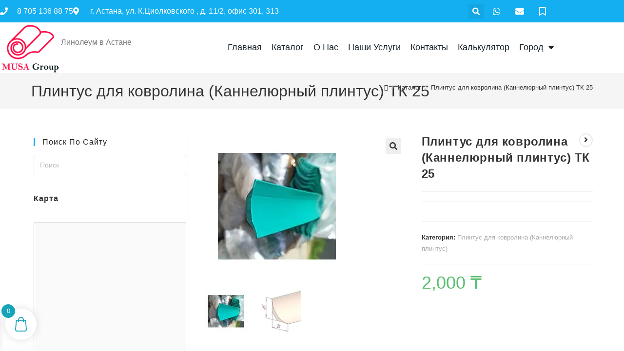

--- FILE ---
content_type: text/html; charset=UTF-8
request_url: https://comsportlin.kz/product/%D0%BF%D0%BB%D0%B8%D0%BD%D1%82%D1%83%D1%81-%D0%B4%D0%BB%D1%8F-%D0%BA%D0%BE%D0%B2%D1%80%D0%BE%D0%BB%D0%B8%D0%BD%D0%B0-%D0%BA%D0%B0%D0%BD%D0%BD%D0%B5%D0%BB%D1%8E%D1%80%D0%BD%D1%8B%D0%B9-%D0%BF%D0%BB/
body_size: 37157
content:
<!DOCTYPE html>
<html class="html" lang="ru-RU" prefix="og: https://ogp.me/ns#">
<head>
	<meta charset="UTF-8">
	<link rel="profile" href="https://gmpg.org/xfn/11">

	<script id=optmlpreload></script>	<style>img:is([sizes="auto" i], [sizes^="auto," i]) { contain-intrinsic-size: 3000px 1500px }</style>
	<meta name="viewport" content="width=device-width, initial-scale=1">
<!-- SEO от Rank Math - https://rankmath.com/ -->
<title>Плинтус для ковролина (Каннелюрный плинтус) ТК 25 в Астане | MUSA Group</title>
<meta name="description" content="Коннелюрный плинтус из ПВХ под ковролин и линолеум 25х25 мм Размер, мм.: 25х25х2700мм Материал: Мягкий ПВХ Изготовитель: Россия Цвет не регламентируется"/>
<meta name="robots" content="follow, index, max-snippet:-1, max-video-preview:-1, max-image-preview:large"/>
<link rel="canonical" href="https://comsportlin.kz/product/%d0%bf%d0%bb%d0%b8%d0%bd%d1%82%d1%83%d1%81-%d0%b4%d0%bb%d1%8f-%d0%ba%d0%be%d0%b2%d1%80%d0%be%d0%bb%d0%b8%d0%bd%d0%b0-%d0%ba%d0%b0%d0%bd%d0%bd%d0%b5%d0%bb%d1%8e%d1%80%d0%bd%d1%8b%d0%b9-%d0%bf%d0%bb/" />
<meta property="og:locale" content="ru_RU" />
<meta property="og:type" content="product" />
<meta property="og:title" content="Плинтус для ковролина (Каннелюрный плинтус) ТК 25 в Астане | MUSA Group" />
<meta property="og:description" content="Коннелюрный плинтус из ПВХ под ковролин и линолеум 25х25 мм Размер, мм.: 25х25х2700мм Материал: Мягкий ПВХ Изготовитель: Россия Цвет не регламентируется" />
<meta property="og:url" content="https://comsportlin.kz/product/%d0%bf%d0%bb%d0%b8%d0%bd%d1%82%d1%83%d1%81-%d0%b4%d0%bb%d1%8f-%d0%ba%d0%be%d0%b2%d1%80%d0%be%d0%bb%d0%b8%d0%bd%d0%b0-%d0%ba%d0%b0%d0%bd%d0%bd%d0%b5%d0%bb%d1%8e%d1%80%d0%bd%d1%8b%d0%b9-%d0%bf%d0%bb/" />
<meta property="og:site_name" content="MUSA Group" />
<meta property="og:updated_time" content="2025-08-14T02:39:25+00:00" />
<meta property="og:image" content="https://mliuivakr8bc.i.optimole.com/w:300/h:300/q:mauto/f:best/ig:avif/https://comsportlin.kz/wp-content/uploads/2023/11/3579538.jpg" />
<meta property="og:image:secure_url" content="https://mliuivakr8bc.i.optimole.com/w:300/h:300/q:mauto/f:best/ig:avif/https://comsportlin.kz/wp-content/uploads/2023/11/3579538.jpg" />
<meta property="og:image:width" content="300" />
<meta property="og:image:height" content="300" />
<meta property="og:image:alt" content="Плинтус для ковролина (Каннелюрный плинтус) ТК 25" />
<meta property="og:image:type" content="image/jpeg" />
<meta property="product:price:amount" content="2000" />
<meta property="product:price:currency" content="KZT" />
<meta property="product:availability" content="instock" />
<meta name="twitter:card" content="summary_large_image" />
<meta name="twitter:title" content="Плинтус для ковролина (Каннелюрный плинтус) ТК 25 в Астане | MUSA Group" />
<meta name="twitter:description" content="Коннелюрный плинтус из ПВХ под ковролин и линолеум 25х25 мм Размер, мм.: 25х25х2700мм Материал: Мягкий ПВХ Изготовитель: Россия Цвет не регламентируется" />
<meta name="twitter:image" content="https://mliuivakr8bc.i.optimole.com/w:300/h:300/q:mauto/f:best/ig:avif/https://comsportlin.kz/wp-content/uploads/2023/11/3579538.jpg" />
<meta name="twitter:label1" content="Цена" />
<meta name="twitter:data1" content="2,000&nbsp;&#8376;" />
<meta name="twitter:label2" content="Доступность" />
<meta name="twitter:data2" content="В наличии" />
<script type="application/ld+json" class="rank-math-schema">{"@context":"https://schema.org","@graph":[{"@type":["Organization"],"@id":"https://comsportlin.kz/#organization","name":"MUSA Group","url":"https://comsportlin.kz","logo":{"@type":"ImageObject","@id":"https://comsportlin.kz/#logo","url":"https://mliuivakr8bc.i.optimole.com/w:auto/h:auto/q:mauto/f:best/ig:avif/https://comsportlin.kz/wp-content/uploads/2019/03/logo-1.png","contentUrl":"https://mliuivakr8bc.i.optimole.com/w:auto/h:auto/q:mauto/f:best/ig:avif/https://comsportlin.kz/wp-content/uploads/2019/03/logo-1.png","caption":"MUSA Group","inLanguage":"ru-RU","width":"146","height":"120"}},{"@type":"WebSite","@id":"https://comsportlin.kz/#website","url":"https://comsportlin.kz","name":"MUSA Group","alternateName":"\u041c\u0443\u0441\u0430 \u0413\u0440\u0443\u043f\u043f","publisher":{"@id":"https://comsportlin.kz/#organization"},"inLanguage":"ru-RU"},{"@type":"ImageObject","@id":"https://mliuivakr8bc.i.optimole.com/w:300/h:300/q:mauto/f:best/ig:avif/https://comsportlin.kz/wp-content/uploads/2023/11/3579538.jpg","url":"https://mliuivakr8bc.i.optimole.com/w:300/h:300/q:mauto/f:best/ig:avif/https://comsportlin.kz/wp-content/uploads/2023/11/3579538.jpg","width":"300","height":"300","inLanguage":"ru-RU"},{"@type":"ItemPage","@id":"https://comsportlin.kz/product/%d0%bf%d0%bb%d0%b8%d0%bd%d1%82%d1%83%d1%81-%d0%b4%d0%bb%d1%8f-%d0%ba%d0%be%d0%b2%d1%80%d0%be%d0%bb%d0%b8%d0%bd%d0%b0-%d0%ba%d0%b0%d0%bd%d0%bd%d0%b5%d0%bb%d1%8e%d1%80%d0%bd%d1%8b%d0%b9-%d0%bf%d0%bb/#webpage","url":"https://comsportlin.kz/product/%d0%bf%d0%bb%d0%b8%d0%bd%d1%82%d1%83%d1%81-%d0%b4%d0%bb%d1%8f-%d0%ba%d0%be%d0%b2%d1%80%d0%be%d0%bb%d0%b8%d0%bd%d0%b0-%d0%ba%d0%b0%d0%bd%d0%bd%d0%b5%d0%bb%d1%8e%d1%80%d0%bd%d1%8b%d0%b9-%d0%bf%d0%bb/","name":"\u041f\u043b\u0438\u043d\u0442\u0443\u0441 \u0434\u043b\u044f \u043a\u043e\u0432\u0440\u043e\u043b\u0438\u043d\u0430 (\u041a\u0430\u043d\u043d\u0435\u043b\u044e\u0440\u043d\u044b\u0439 \u043f\u043b\u0438\u043d\u0442\u0443\u0441) \u0422\u041a 25 \u0432 \u0410\u0441\u0442\u0430\u043d\u0435 | MUSA Group","datePublished":"2023-11-01T20:15:11+00:00","dateModified":"2025-08-14T02:39:25+00:00","isPartOf":{"@id":"https://comsportlin.kz/#website"},"primaryImageOfPage":{"@id":"https://mliuivakr8bc.i.optimole.com/w:300/h:300/q:mauto/f:best/ig:avif/https://comsportlin.kz/wp-content/uploads/2023/11/3579538.jpg"},"inLanguage":"ru-RU"},{"@type":"Product","name":"\u041f\u043b\u0438\u043d\u0442\u0443\u0441 \u0434\u043b\u044f \u043a\u043e\u0432\u0440\u043e\u043b\u0438\u043d\u0430 (\u041a\u0430\u043d\u043d\u0435\u043b\u044e\u0440\u043d\u044b\u0439 \u043f\u043b\u0438\u043d\u0442\u0443\u0441) \u0422\u041a 25 \u0432 \u0410\u0441\u0442\u0430\u043d\u0435 | MUSA Group","description":"\u041a\u043e\u043d\u043d\u0435\u043b\u044e\u0440\u043d\u044b\u0439 \u043f\u043b\u0438\u043d\u0442\u0443\u0441 \u0438\u0437 \u041f\u0412\u0425 \u043f\u043e\u0434 \u043a\u043e\u0432\u0440\u043e\u043b\u0438\u043d \u0438 \u043b\u0438\u043d\u043e\u043b\u0435\u0443\u043c 25\u044525 \u043c\u043c \u0420\u0430\u0437\u043c\u0435\u0440, \u043c\u043c.: 25\u044525\u04452700\u043c\u043c \u041c\u0430\u0442\u0435\u0440\u0438\u0430\u043b: \u041c\u044f\u0433\u043a\u0438\u0439 \u041f\u0412\u0425 \u0418\u0437\u0433\u043e\u0442\u043e\u0432\u0438\u0442\u0435\u043b\u044c: \u0420\u043e\u0441\u0441\u0438\u044f \u0426\u0432\u0435\u0442 \u043d\u0435 \u0440\u0435\u0433\u043b\u0430\u043c\u0435\u043d\u0442\u0438\u0440\u0443\u0435\u0442\u0441\u044f \u041f\u043b\u0438\u043d\u0442\u0443\u0441 \u0434\u043b\u044f \u0437\u0430\u0432\u043e\u0434\u0430 \u043f\u043e\u043a\u0440\u044b\u0442\u0438\u0439 \u043d\u0430 \u0441\u0442\u0435\u043d\u0443 \u043f\u0440\u0438\u043c\u0435\u043d\u044f\u0435\u0442\u0441\u044f \u043f\u0440\u0438 \u0440\u0435\u043c\u043e\u043d\u0442\u0435 \u043f\u043e\u043c\u0435\u0449\u0435\u043d\u0438\u0439 \u0441 \u0432\u044b\u0441\u043e\u043a\u0438\u043c\u0438 \u0442\u0440\u0435\u0431\u043e\u0432\u0430\u043d\u0438\u044f\u043c\u0438 \u043a \u0447\u0438\u0441\u0442\u043e\u0442\u0435 \u0432 \u0441\u043e\u043e\u0442\u0432\u0435\u0442\u0441\u0442\u0432\u0438\u0438 \u0441 \u043f\u043e\u0441\u0442\u0430\u043d\u043e\u0432\u043b\u0435\u043d\u0438\u0435\u043c \u0433\u043b\u0430\u0432\u043d\u043e\u0433\u043e \u0433\u043e\u0441\u0443\u0434\u0430\u0440\u0441\u0442\u0432\u0435\u043d\u043d\u043e\u0433\u043e \u0441\u0430\u043d\u0438\u0442\u0430\u0440\u043d\u043e\u0433\u043e \u0432\u0440\u0430\u0447\u0430 \u0420\u0424 \u043e\u0442 18 \u043c\u0430\u044f 2010 \u0433. N 58 \u201c\u041e\u0431 \u0443\u0442\u0432\u0435\u0440\u0436\u0434\u0435\u043d\u0438\u0438 \u0421\u0430\u043d\u041f\u0438\u041d 2.1.3.2630-10 \u201c\u0421\u0430\u043d\u0438\u0442\u0430\u0440\u043d\u043e-\u044d\u043f\u0438\u0434\u0435\u043c\u0438\u043e\u043b\u043e\u0433\u0438\u0447\u0435\u0441\u043a\u0438\u0435 \u0442\u0440\u0435\u0431\u043e\u0432\u0430\u043d\u0438\u044f \u043a \u043e\u0440\u0433\u0430\u043d\u0438\u0437\u0430\u0446\u0438\u044f\u043c, \u043e\u0441\u0443\u0449\u0435\u0441\u0442\u0432\u043b\u044f\u044e\u0449\u0438\u043c \u043c\u0435\u0434\u0438\u0446\u0438\u043d\u0441\u043a\u0443\u044e \u0434\u0435\u044f\u0442\u0435\u043b\u044c\u043d\u043e\u0441\u0442\u044c\u201d. \u0422\u0430\u043a\u043e\u0439 \u043f\u043b\u0438\u043d\u0442\u0443\u0441 \u043c\u043e\u0436\u043d\u043e \u0447\u0430\u0441\u0442\u043e \u0432\u0441\u0442\u0440\u0435\u0442\u0438\u0442\u044c \u0432 \u043c\u0435\u0434\u0438\u0446\u0438\u043d\u0441\u043a\u0438\u0445 \u0443\u0447\u0440\u0435\u0436\u0434\u0435\u043d\u0438\u044f\u0445. \u0414\u0430\u043d\u043d\u044b\u0439 \u043f\u043b\u0438\u043d\u0442\u0443\u0441 \u0437\u0430 \u0441\u0447\u0435\u0442 \u0441\u043f\u0435\u0446\u0438\u0430\u043b\u044c\u043d\u043e\u0439 \u043a\u043e\u043d\u0441\u0442\u0440\u0443\u043a\u0446\u0438\u0438 \u043f\u043e\u0437\u0432\u043e\u043b\u044f\u0435\u0442 \u0437\u0430\u0432\u0435\u0441\u0442\u0438 \u043f\u043e\u043a\u0440\u044b\u0442\u0438\u0435 \u043d\u0430 \u0441\u0442\u0435\u043d\u0443. \u041f\u0440\u0438 \u0438\u0441\u043f\u043e\u043b\u044c\u0437\u043e\u0432\u0430\u043d\u0438\u0438 \u043a\u043e\u043d\u043d\u0435\u043b\u044e\u0440\u043d\u043e\u0433\u043e \u043f\u0440\u043e\u0444\u0438\u043b\u044f \u043c\u0435\u0441\u0442\u043e \u0441\u0442\u044b\u043a\u0430 \u0441\u0442\u0435\u043d\u044b \u0438 \u043f\u043e\u043b\u0430 \u043f\u0440\u0438\u043e\u0431\u0440\u0435\u0442\u0430\u0435\u0442 \u043e\u043a\u0440\u0443\u0433\u043b\u0435\u043d\u043d\u0443\u044e \u0444\u043e\u0440\u043c\u0443, \u043d\u0435 \u0434\u0430\u0432\u0430\u044f \u043f\u044b\u043b\u0438 \u0438 \u0433\u0440\u044f\u0437\u0438 \u0441\u043a\u0430\u043f\u043b\u0438\u0432\u0430\u0442\u044c\u0441\u044f \u0432\u0434\u043e\u043b\u044c \u0441\u0442\u0435\u043d. \u041f\u043e\u043c\u0438\u043c\u043e \u043f\u0440\u043e\u0447\u0435\u0433\u043e, \u0443\u0441\u0442\u0430\u043d\u0430\u0432\u043b\u0438\u0432\u0430\u044f \u043f\u043b\u0438\u043d\u0442\u0443\u0441 \u0434\u043b\u044f \u0437\u0430\u0432\u043e\u0434\u0430 \u043f\u043e\u043a\u0440\u044b\u0442\u0438\u0439 \u043d\u0430 \u0441\u0442\u0435\u043d\u0443, \u0412\u044b \u043f\u043e\u043b\u0443\u0447\u0430\u0435\u0442\u0435 \u043e\u0434\u043d\u043e\u0440\u043e\u0434\u043d\u043e\u0435 \u043f\u0440\u043e\u0441\u0442\u0440\u0430\u043d\u0441\u0442\u0432\u043e \u043f\u043e\u043b\u0430, \u0431\u0435\u0437 \u0432\u0438\u0437\u0443\u0430\u043b\u044c\u043d\u044b\u0445 \u043f\u0440\u0435\u0440\u044b\u0432\u0430\u043d\u0438\u0439 \u043f\u043e\u043a\u0440\u044b\u0442\u0438\u044f.","category":"\u0410\u043a\u0441\u0435\u0441\u0441\u0443\u0430\u0440\u044b \u0434\u043b\u044f \u043b\u0438\u043d\u043e\u043b\u0435\u0443\u043c\u0430 &gt; \u041f\u043b\u0438\u043d\u0442\u0443\u0441 \u0434\u043b\u044f \u043a\u043e\u0432\u0440\u043e\u043b\u0438\u043d\u0430 (\u041a\u0430\u043d\u043d\u0435\u043b\u044e\u0440\u043d\u044b\u0439 \u043f\u043b\u0438\u043d\u0442\u0443\u0441)","mainEntityOfPage":{"@id":"https://comsportlin.kz/product/%d0%bf%d0%bb%d0%b8%d0%bd%d1%82%d1%83%d1%81-%d0%b4%d0%bb%d1%8f-%d0%ba%d0%be%d0%b2%d1%80%d0%be%d0%bb%d0%b8%d0%bd%d0%b0-%d0%ba%d0%b0%d0%bd%d0%bd%d0%b5%d0%bb%d1%8e%d1%80%d0%bd%d1%8b%d0%b9-%d0%bf%d0%bb/#webpage"},"image":[{"@type":"ImageObject","url":"https://mliuivakr8bc.i.optimole.com/w:300/h:300/q:mauto/f:best/ig:avif/https://comsportlin.kz/wp-content/uploads/2023/11/3579538.jpg","height":"300","width":"300"},{"@type":"ImageObject","url":"https://mliuivakr8bc.i.optimole.com/w:353/h:223/q:mauto/f:best/ig:avif/https://comsportlin.kz/wp-content/uploads/2023/11/359d9b07.jpg","height":"223","width":"353"}],"offers":{"@type":"Offer","price":"2000","priceCurrency":"KZT","priceValidUntil":"2026-12-31","availability":"https://schema.org/InStock","itemCondition":"NewCondition","url":"https://comsportlin.kz/product/%d0%bf%d0%bb%d0%b8%d0%bd%d1%82%d1%83%d1%81-%d0%b4%d0%bb%d1%8f-%d0%ba%d0%be%d0%b2%d1%80%d0%be%d0%bb%d0%b8%d0%bd%d0%b0-%d0%ba%d0%b0%d0%bd%d0%bd%d0%b5%d0%bb%d1%8e%d1%80%d0%bd%d1%8b%d0%b9-%d0%bf%d0%bb/","seller":{"@type":"Organization","@id":"https://comsportlin.kz/","name":"MUSA Group","url":"https://comsportlin.kz","logo":"https://mliuivakr8bc.i.optimole.com/w:auto/h:auto/q:mauto/f:best/ig:avif/https://comsportlin.kz/wp-content/uploads/2019/03/logo-1.png"}},"@id":"https://comsportlin.kz/product/%d0%bf%d0%bb%d0%b8%d0%bd%d1%82%d1%83%d1%81-%d0%b4%d0%bb%d1%8f-%d0%ba%d0%be%d0%b2%d1%80%d0%be%d0%bb%d0%b8%d0%bd%d0%b0-%d0%ba%d0%b0%d0%bd%d0%bd%d0%b5%d0%bb%d1%8e%d1%80%d0%bd%d1%8b%d0%b9-%d0%bf%d0%bb/#richSnippet"}]}</script>
<!-- /Rank Math WordPress SEO плагин -->

<link rel='dns-prefetch' href='//www.googletagmanager.com' />
<link rel='dns-prefetch' href='//mliuivakr8bc.i.optimole.com' />
<link rel='preconnect' href='https://mliuivakr8bc.i.optimole.com' />
<link rel='stylesheet' id='premium-addons-css' href='https://mliuivakr8bc.i.optimole.com/f:css/q:mauto/m:0/https://comsportlin.kz/wp-content/plugins/premium-addons-for-elementor/assets/frontend/min-css/premium-addons.min.css?ver=4.11.37' media='all' />
<link rel='stylesheet' id='wp-block-library-css' href='https://mliuivakr8bc.i.optimole.com/f:css/q:mauto/m:0/https://comsportlin.kz/wp-includes/css/dist/block-library/style.min.css?ver=6.8.2' media='all' />
<style id='wp-block-library-theme-inline-css'>
.wp-block-audio :where(figcaption){color:#555;font-size:13px;text-align:center}.is-dark-theme .wp-block-audio :where(figcaption){color:#ffffffa6}.wp-block-audio{margin:0 0 1em}.wp-block-code{border:1px solid #ccc;border-radius:4px;font-family:Menlo,Consolas,monaco,monospace;padding:.8em 1em}.wp-block-embed :where(figcaption){color:#555;font-size:13px;text-align:center}.is-dark-theme .wp-block-embed :where(figcaption){color:#ffffffa6}.wp-block-embed{margin:0 0 1em}.blocks-gallery-caption{color:#555;font-size:13px;text-align:center}.is-dark-theme .blocks-gallery-caption{color:#ffffffa6}:root :where(.wp-block-image figcaption){color:#555;font-size:13px;text-align:center}.is-dark-theme :root :where(.wp-block-image figcaption){color:#ffffffa6}.wp-block-image{margin:0 0 1em}.wp-block-pullquote{border-bottom:4px solid;border-top:4px solid;color:currentColor;margin-bottom:1.75em}.wp-block-pullquote cite,.wp-block-pullquote footer,.wp-block-pullquote__citation{color:currentColor;font-size:.8125em;font-style:normal;text-transform:uppercase}.wp-block-quote{border-left:.25em solid;margin:0 0 1.75em;padding-left:1em}.wp-block-quote cite,.wp-block-quote footer{color:currentColor;font-size:.8125em;font-style:normal;position:relative}.wp-block-quote:where(.has-text-align-right){border-left:none;border-right:.25em solid;padding-left:0;padding-right:1em}.wp-block-quote:where(.has-text-align-center){border:none;padding-left:0}.wp-block-quote.is-large,.wp-block-quote.is-style-large,.wp-block-quote:where(.is-style-plain){border:none}.wp-block-search .wp-block-search__label{font-weight:700}.wp-block-search__button{border:1px solid #ccc;padding:.375em .625em}:where(.wp-block-group.has-background){padding:1.25em 2.375em}.wp-block-separator.has-css-opacity{opacity:.4}.wp-block-separator{border:none;border-bottom:2px solid;margin-left:auto;margin-right:auto}.wp-block-separator.has-alpha-channel-opacity{opacity:1}.wp-block-separator:not(.is-style-wide):not(.is-style-dots){width:100px}.wp-block-separator.has-background:not(.is-style-dots){border-bottom:none;height:1px}.wp-block-separator.has-background:not(.is-style-wide):not(.is-style-dots){height:2px}.wp-block-table{margin:0 0 1em}.wp-block-table td,.wp-block-table th{word-break:normal}.wp-block-table :where(figcaption){color:#555;font-size:13px;text-align:center}.is-dark-theme .wp-block-table :where(figcaption){color:#ffffffa6}.wp-block-video :where(figcaption){color:#555;font-size:13px;text-align:center}.is-dark-theme .wp-block-video :where(figcaption){color:#ffffffa6}.wp-block-video{margin:0 0 1em}:root :where(.wp-block-template-part.has-background){margin-bottom:0;margin-top:0;padding:1.25em 2.375em}
</style>
<style id='classic-theme-styles-inline-css'>
/*! This file is auto-generated */
.wp-block-button__link{color:#fff;background-color:#32373c;border-radius:9999px;box-shadow:none;text-decoration:none;padding:calc(.667em + 2px) calc(1.333em + 2px);font-size:1.125em}.wp-block-file__button{background:#32373c;color:#fff;text-decoration:none}
</style>
<style id='global-styles-inline-css'>
:root{--wp--preset--aspect-ratio--square: 1;--wp--preset--aspect-ratio--4-3: 4/3;--wp--preset--aspect-ratio--3-4: 3/4;--wp--preset--aspect-ratio--3-2: 3/2;--wp--preset--aspect-ratio--2-3: 2/3;--wp--preset--aspect-ratio--16-9: 16/9;--wp--preset--aspect-ratio--9-16: 9/16;--wp--preset--color--black: #000000;--wp--preset--color--cyan-bluish-gray: #abb8c3;--wp--preset--color--white: #ffffff;--wp--preset--color--pale-pink: #f78da7;--wp--preset--color--vivid-red: #cf2e2e;--wp--preset--color--luminous-vivid-orange: #ff6900;--wp--preset--color--luminous-vivid-amber: #fcb900;--wp--preset--color--light-green-cyan: #7bdcb5;--wp--preset--color--vivid-green-cyan: #00d084;--wp--preset--color--pale-cyan-blue: #8ed1fc;--wp--preset--color--vivid-cyan-blue: #0693e3;--wp--preset--color--vivid-purple: #9b51e0;--wp--preset--gradient--vivid-cyan-blue-to-vivid-purple: linear-gradient(135deg,rgba(6,147,227,1) 0%,rgb(155,81,224) 100%);--wp--preset--gradient--light-green-cyan-to-vivid-green-cyan: linear-gradient(135deg,rgb(122,220,180) 0%,rgb(0,208,130) 100%);--wp--preset--gradient--luminous-vivid-amber-to-luminous-vivid-orange: linear-gradient(135deg,rgba(252,185,0,1) 0%,rgba(255,105,0,1) 100%);--wp--preset--gradient--luminous-vivid-orange-to-vivid-red: linear-gradient(135deg,rgba(255,105,0,1) 0%,rgb(207,46,46) 100%);--wp--preset--gradient--very-light-gray-to-cyan-bluish-gray: linear-gradient(135deg,rgb(238,238,238) 0%,rgb(169,184,195) 100%);--wp--preset--gradient--cool-to-warm-spectrum: linear-gradient(135deg,rgb(74,234,220) 0%,rgb(151,120,209) 20%,rgb(207,42,186) 40%,rgb(238,44,130) 60%,rgb(251,105,98) 80%,rgb(254,248,76) 100%);--wp--preset--gradient--blush-light-purple: linear-gradient(135deg,rgb(255,206,236) 0%,rgb(152,150,240) 100%);--wp--preset--gradient--blush-bordeaux: linear-gradient(135deg,rgb(254,205,165) 0%,rgb(254,45,45) 50%,rgb(107,0,62) 100%);--wp--preset--gradient--luminous-dusk: linear-gradient(135deg,rgb(255,203,112) 0%,rgb(199,81,192) 50%,rgb(65,88,208) 100%);--wp--preset--gradient--pale-ocean: linear-gradient(135deg,rgb(255,245,203) 0%,rgb(182,227,212) 50%,rgb(51,167,181) 100%);--wp--preset--gradient--electric-grass: linear-gradient(135deg,rgb(202,248,128) 0%,rgb(113,206,126) 100%);--wp--preset--gradient--midnight: linear-gradient(135deg,rgb(2,3,129) 0%,rgb(40,116,252) 100%);--wp--preset--font-size--small: 13px;--wp--preset--font-size--medium: 20px;--wp--preset--font-size--large: 36px;--wp--preset--font-size--x-large: 42px;--wp--preset--spacing--20: 0.44rem;--wp--preset--spacing--30: 0.67rem;--wp--preset--spacing--40: 1rem;--wp--preset--spacing--50: 1.5rem;--wp--preset--spacing--60: 2.25rem;--wp--preset--spacing--70: 3.38rem;--wp--preset--spacing--80: 5.06rem;--wp--preset--shadow--natural: 6px 6px 9px rgba(0, 0, 0, 0.2);--wp--preset--shadow--deep: 12px 12px 50px rgba(0, 0, 0, 0.4);--wp--preset--shadow--sharp: 6px 6px 0px rgba(0, 0, 0, 0.2);--wp--preset--shadow--outlined: 6px 6px 0px -3px rgba(255, 255, 255, 1), 6px 6px rgba(0, 0, 0, 1);--wp--preset--shadow--crisp: 6px 6px 0px rgba(0, 0, 0, 1);}:where(.is-layout-flex){gap: 0.5em;}:where(.is-layout-grid){gap: 0.5em;}body .is-layout-flex{display: flex;}.is-layout-flex{flex-wrap: wrap;align-items: center;}.is-layout-flex > :is(*, div){margin: 0;}body .is-layout-grid{display: grid;}.is-layout-grid > :is(*, div){margin: 0;}:where(.wp-block-columns.is-layout-flex){gap: 2em;}:where(.wp-block-columns.is-layout-grid){gap: 2em;}:where(.wp-block-post-template.is-layout-flex){gap: 1.25em;}:where(.wp-block-post-template.is-layout-grid){gap: 1.25em;}.has-black-color{color: var(--wp--preset--color--black) !important;}.has-cyan-bluish-gray-color{color: var(--wp--preset--color--cyan-bluish-gray) !important;}.has-white-color{color: var(--wp--preset--color--white) !important;}.has-pale-pink-color{color: var(--wp--preset--color--pale-pink) !important;}.has-vivid-red-color{color: var(--wp--preset--color--vivid-red) !important;}.has-luminous-vivid-orange-color{color: var(--wp--preset--color--luminous-vivid-orange) !important;}.has-luminous-vivid-amber-color{color: var(--wp--preset--color--luminous-vivid-amber) !important;}.has-light-green-cyan-color{color: var(--wp--preset--color--light-green-cyan) !important;}.has-vivid-green-cyan-color{color: var(--wp--preset--color--vivid-green-cyan) !important;}.has-pale-cyan-blue-color{color: var(--wp--preset--color--pale-cyan-blue) !important;}.has-vivid-cyan-blue-color{color: var(--wp--preset--color--vivid-cyan-blue) !important;}.has-vivid-purple-color{color: var(--wp--preset--color--vivid-purple) !important;}.has-black-background-color{background-color: var(--wp--preset--color--black) !important;}.has-cyan-bluish-gray-background-color{background-color: var(--wp--preset--color--cyan-bluish-gray) !important;}.has-white-background-color{background-color: var(--wp--preset--color--white) !important;}.has-pale-pink-background-color{background-color: var(--wp--preset--color--pale-pink) !important;}.has-vivid-red-background-color{background-color: var(--wp--preset--color--vivid-red) !important;}.has-luminous-vivid-orange-background-color{background-color: var(--wp--preset--color--luminous-vivid-orange) !important;}.has-luminous-vivid-amber-background-color{background-color: var(--wp--preset--color--luminous-vivid-amber) !important;}.has-light-green-cyan-background-color{background-color: var(--wp--preset--color--light-green-cyan) !important;}.has-vivid-green-cyan-background-color{background-color: var(--wp--preset--color--vivid-green-cyan) !important;}.has-pale-cyan-blue-background-color{background-color: var(--wp--preset--color--pale-cyan-blue) !important;}.has-vivid-cyan-blue-background-color{background-color: var(--wp--preset--color--vivid-cyan-blue) !important;}.has-vivid-purple-background-color{background-color: var(--wp--preset--color--vivid-purple) !important;}.has-black-border-color{border-color: var(--wp--preset--color--black) !important;}.has-cyan-bluish-gray-border-color{border-color: var(--wp--preset--color--cyan-bluish-gray) !important;}.has-white-border-color{border-color: var(--wp--preset--color--white) !important;}.has-pale-pink-border-color{border-color: var(--wp--preset--color--pale-pink) !important;}.has-vivid-red-border-color{border-color: var(--wp--preset--color--vivid-red) !important;}.has-luminous-vivid-orange-border-color{border-color: var(--wp--preset--color--luminous-vivid-orange) !important;}.has-luminous-vivid-amber-border-color{border-color: var(--wp--preset--color--luminous-vivid-amber) !important;}.has-light-green-cyan-border-color{border-color: var(--wp--preset--color--light-green-cyan) !important;}.has-vivid-green-cyan-border-color{border-color: var(--wp--preset--color--vivid-green-cyan) !important;}.has-pale-cyan-blue-border-color{border-color: var(--wp--preset--color--pale-cyan-blue) !important;}.has-vivid-cyan-blue-border-color{border-color: var(--wp--preset--color--vivid-cyan-blue) !important;}.has-vivid-purple-border-color{border-color: var(--wp--preset--color--vivid-purple) !important;}.has-vivid-cyan-blue-to-vivid-purple-gradient-background{background: var(--wp--preset--gradient--vivid-cyan-blue-to-vivid-purple) !important;}.has-light-green-cyan-to-vivid-green-cyan-gradient-background{background: var(--wp--preset--gradient--light-green-cyan-to-vivid-green-cyan) !important;}.has-luminous-vivid-amber-to-luminous-vivid-orange-gradient-background{background: var(--wp--preset--gradient--luminous-vivid-amber-to-luminous-vivid-orange) !important;}.has-luminous-vivid-orange-to-vivid-red-gradient-background{background: var(--wp--preset--gradient--luminous-vivid-orange-to-vivid-red) !important;}.has-very-light-gray-to-cyan-bluish-gray-gradient-background{background: var(--wp--preset--gradient--very-light-gray-to-cyan-bluish-gray) !important;}.has-cool-to-warm-spectrum-gradient-background{background: var(--wp--preset--gradient--cool-to-warm-spectrum) !important;}.has-blush-light-purple-gradient-background{background: var(--wp--preset--gradient--blush-light-purple) !important;}.has-blush-bordeaux-gradient-background{background: var(--wp--preset--gradient--blush-bordeaux) !important;}.has-luminous-dusk-gradient-background{background: var(--wp--preset--gradient--luminous-dusk) !important;}.has-pale-ocean-gradient-background{background: var(--wp--preset--gradient--pale-ocean) !important;}.has-electric-grass-gradient-background{background: var(--wp--preset--gradient--electric-grass) !important;}.has-midnight-gradient-background{background: var(--wp--preset--gradient--midnight) !important;}.has-small-font-size{font-size: var(--wp--preset--font-size--small) !important;}.has-medium-font-size{font-size: var(--wp--preset--font-size--medium) !important;}.has-large-font-size{font-size: var(--wp--preset--font-size--large) !important;}.has-x-large-font-size{font-size: var(--wp--preset--font-size--x-large) !important;}
:where(.wp-block-post-template.is-layout-flex){gap: 1.25em;}:where(.wp-block-post-template.is-layout-grid){gap: 1.25em;}
:where(.wp-block-columns.is-layout-flex){gap: 2em;}:where(.wp-block-columns.is-layout-grid){gap: 2em;}
:root :where(.wp-block-pullquote){font-size: 1.5em;line-height: 1.6;}
</style>
<link rel='stylesheet' id='hover-effects-css' href='https://mliuivakr8bc.i.optimole.com/f:css/q:mauto/m:0/https://comsportlin.kz/wp-content/plugins/hover-effects/asset/css/hover.css?ver=2.1.3' media='all' />
<link rel='stylesheet' id='rs-plugin-settings-css' href='https://mliuivakr8bc.i.optimole.com/f:css/q:mauto/m:0/https://comsportlin.kz/wp-content/plugins/revslider/public/assets/css/rs6.css?ver=6.0.7' media='all' />
<style id='rs-plugin-settings-inline-css'>
#rs-demo-id {}
</style>
<link rel='stylesheet' id='photoswipe-css' href='https://mliuivakr8bc.i.optimole.com/f:css/q:mauto/m:0/https://comsportlin.kz/wp-content/plugins/woocommerce/assets/css/photoswipe/photoswipe.min.css?ver=10.1.2' media='all' />
<link rel='stylesheet' id='photoswipe-default-skin-css' href='https://mliuivakr8bc.i.optimole.com/f:css/q:mauto/m:0/https://comsportlin.kz/wp-content/plugins/woocommerce/assets/css/photoswipe/default-skin/default-skin.min.css?ver=10.1.2' media='all' />
<style id='woocommerce-inline-inline-css'>
.woocommerce form .form-row .required { visibility: visible; }
</style>
<link rel='stylesheet' id='eae-css-css' href='https://mliuivakr8bc.i.optimole.com/f:css/q:mauto/m:0/https://comsportlin.kz/wp-content/plugins/addon-elements-for-elementor-page-builder/assets/css/eae.min.css?ver=1.14.2' media='all' />
<link rel='stylesheet' id='eae-peel-css-css' href='https://mliuivakr8bc.i.optimole.com/f:css/q:mauto/m:0/https://comsportlin.kz/wp-content/plugins/addon-elements-for-elementor-page-builder/assets/lib/peel/peel.css?ver=1.14.2' media='all' />
<link rel='stylesheet' id='font-awesome-4-shim-css' href='https://mliuivakr8bc.i.optimole.com/f:css/q:mauto/m:0/https://comsportlin.kz/wp-content/plugins/elementor/assets/lib/font-awesome/css/v4-shims.min.css?ver=1.0' media='all' />
<link rel='stylesheet' id='font-awesome-5-all-css' href='https://mliuivakr8bc.i.optimole.com/f:css/q:mauto/m:0/https://comsportlin.kz/wp-content/plugins/elementor/assets/lib/font-awesome/css/all.min.css?ver=4.11.37' media='all' />
<link rel='stylesheet' id='vegas-css-css' href='https://mliuivakr8bc.i.optimole.com/f:css/q:mauto/m:0/https://comsportlin.kz/wp-content/plugins/addon-elements-for-elementor-page-builder/assets/lib/vegas/vegas.min.css?ver=2.4.0' media='all' />
<link rel='stylesheet' id='font-awesome-four-css' href='https://mliuivakr8bc.i.optimole.com/f:css/q:mauto/m:0/https://comsportlin.kz/wp-content/plugins/woolentor-addons/assets/css/font-awesome.min.css?ver=3.2.1' media='all' />
<link rel='stylesheet' id='simple-line-icons-wl-css' href='https://mliuivakr8bc.i.optimole.com/f:css/q:mauto/m:0/https://comsportlin.kz/wp-content/plugins/woolentor-addons/assets/css/simple-line-icons.css?ver=3.2.1' media='all' />
<link rel='stylesheet' id='htflexboxgrid-css' href='https://mliuivakr8bc.i.optimole.com/f:css/q:mauto/m:0/https://comsportlin.kz/wp-content/plugins/woolentor-addons/assets/css/htflexboxgrid.css?ver=3.2.1' media='all' />
<link rel='stylesheet' id='slick-css' href='https://mliuivakr8bc.i.optimole.com/f:css/q:mauto/m:0/https://comsportlin.kz/wp-content/plugins/woolentor-addons/assets/css/slick.css?ver=3.2.1' media='all' />
<link rel='stylesheet' id='woolentor-widgets-css' href='https://mliuivakr8bc.i.optimole.com/f:css/q:mauto/m:0/https://comsportlin.kz/wp-content/plugins/woolentor-addons/assets/css/woolentor-widgets.css?ver=3.2.1' media='all' />
<link rel='stylesheet' id='woolentor-quickview-css' href='https://mliuivakr8bc.i.optimole.com/f:css/q:mauto/m:0/https://comsportlin.kz/wp-content/plugins/woolentor-addons/includes/modules/quickview/assets/css/frontend.css?ver=3.2.1' media='all' />
<link rel='stylesheet' id='yith-infs-style-css' href='https://mliuivakr8bc.i.optimole.com/f:css/q:mauto/m:0/https://comsportlin.kz/wp-content/plugins/yith-infinite-scrolling/assets/css/frontend.css?ver=2.2.0' media='all' />
<link rel='stylesheet' id='ywctm-frontend-css' href='https://mliuivakr8bc.i.optimole.com/f:css/q:mauto/m:0/https://comsportlin.kz/wp-content/plugins/yith-woocommerce-catalog-mode/assets/css/frontend.min.css?ver=2.49.0' media='all' />
<style id='ywctm-frontend-inline-css'>
form.cart button.single_add_to_cart_button, .ppc-button-wrapper, .wc-ppcp-paylater-msg__container, form.cart .quantity, .widget.woocommerce.widget_shopping_cart{display: none !important}
</style>
<link rel='stylesheet' id='brands-styles-css' href='https://mliuivakr8bc.i.optimole.com/f:css/q:mauto/m:0/https://comsportlin.kz/wp-content/plugins/woocommerce/assets/css/brands.css?ver=10.1.2' media='all' />
<link rel='stylesheet' id='xoo-wsc-fonts-css' href='https://mliuivakr8bc.i.optimole.com/f:css/q:mauto/m:0/https://comsportlin.kz/wp-content/plugins/side-cart-woocommerce/assets/css/xoo-wsc-fonts.css?ver=2.7.1' media='all' />
<link rel='stylesheet' id='xoo-wsc-style-css' href='https://mliuivakr8bc.i.optimole.com/f:css/q:mauto/m:0/https://comsportlin.kz/wp-content/plugins/side-cart-woocommerce/assets/css/xoo-wsc-style.css?ver=2.7.1' media='all' />
<style id='xoo-wsc-style-inline-css'>




.xoo-wsc-ft-buttons-cont a.xoo-wsc-ft-btn, .xoo-wsc-container .xoo-wsc-btn {
	background-color: #17a4b8;
	color: #ffffff;
	border: 2px solid #ffffff;
	padding: 10px 20px;
}

.xoo-wsc-ft-buttons-cont a.xoo-wsc-ft-btn:hover, .xoo-wsc-container .xoo-wsc-btn:hover {
	background-color: #ffffff;
	color: #000000;
	border: 2px solid #000000;
}

 

.xoo-wsc-footer{
	background-color: #ffffff;
	color: #000000;
	padding: 10px 20px;
	box-shadow: 0 -1px 10px #0000001a;
}

.xoo-wsc-footer, .xoo-wsc-footer a, .xoo-wsc-footer .amount{
	font-size: 18px;
}

.xoo-wsc-btn .amount{
	color: #ffffff}

.xoo-wsc-btn:hover .amount{
	color: #000000;
}

.xoo-wsc-ft-buttons-cont{
	grid-template-columns: auto;
}

.xoo-wsc-basket{
	bottom: 12px;
	left: 1px;
	background-color: #ffffff;
	color: #17a4b8;
	box-shadow: 0px 0px 15px 2px #0000001a;
	border-radius: 50%;
	display: flex;
	width: 64px;
	height: 64px;
}


.xoo-wsc-bki{
	font-size: 30px}

.xoo-wsc-items-count{
	top: -9px;
	left: -8px;
}

.xoo-wsc-items-count, .xoo-wsch-items-count{
	background-color: #17a4b8;
	color: #ffffff;
}

.xoo-wsc-container, .xoo-wsc-slider{
	max-width: 425px;
	left: -425px;
	top: 0;bottom: 0;
	bottom: 0;
	font-family: }


.xoo-wsc-cart-active .xoo-wsc-container, .xoo-wsc-slider-active .xoo-wsc-slider{
	left: 0;
}


.xoo-wsc-cart-active .xoo-wsc-basket{
	left: 425px;
}

.xoo-wsc-slider{
	right: -425px;
}

span.xoo-wsch-close {
    font-size: 22px;
    right: 10px;
}

.xoo-wsch-top{
	justify-content: center;
}

.xoo-wsch-text{
	font-size: 22px;
}

.xoo-wsc-header{
	color: #000000;
	background-color: #ffffff;
	border-bottom: 2px solid #eee;
}


.xoo-wsc-body{
	background-color: #17a4b8;
}

.xoo-wsc-products:not(.xoo-wsc-pattern-card), .xoo-wsc-products:not(.xoo-wsc-pattern-card) span.amount, .xoo-wsc-products:not(.xoo-wsc-pattern-card) a{
	font-size: 16px;
	color: #000000;
}

.xoo-wsc-products:not(.xoo-wsc-pattern-card) .xoo-wsc-product{
	padding: 10px 15px;
	margin: 10px 15px;
	border-radius: 5px;
	box-shadow: 0 2px 2px #00000005;
	background-color: #ffffff;
}

.xoo-wsc-sum-col{
	justify-content: center;
}


/** Shortcode **/
.xoo-wsc-sc-count{
	background-color: #17a4b8;
	color: #ffffff;
}

.xoo-wsc-sc-bki{
	font-size: 28px;
	color: #000000;
}
.xoo-wsc-sc-cont{
	color: #000000;
}

.added_to_cart{
	display: none!important;
}

.xoo-wsc-product dl.variation {
	display: block;
}


.xoo-wsc-product-cont{
	padding: 10px 10px;
}

.xoo-wsc-products:not(.xoo-wsc-pattern-card) .xoo-wsc-img-col{
	width: 28%;
}

.xoo-wsc-pattern-card .xoo-wsc-img-col img{
	max-width: 100%;
	height: auto;
}

.xoo-wsc-products:not(.xoo-wsc-pattern-card) .xoo-wsc-sum-col{
	width: 72%;
}

.xoo-wsc-pattern-card .xoo-wsc-product-cont{
	width: 50% 
}

@media only screen and (max-width: 600px) {
	.xoo-wsc-pattern-card .xoo-wsc-product-cont  {
		width: 50%;
	}
}


.xoo-wsc-pattern-card .xoo-wsc-product{
	border: 0;
	box-shadow: 0px 10px 15px -12px #0000001a;
}


.xoo-wsc-sm-front{
	background-color: #eee;
}
.xoo-wsc-pattern-card, .xoo-wsc-sm-front{
	border-bottom-left-radius: 5px;
	border-bottom-right-radius: 5px;
}
.xoo-wsc-pattern-card, .xoo-wsc-img-col img, .xoo-wsc-img-col, .xoo-wsc-sm-back-cont{
	border-top-left-radius: 5px;
	border-top-right-radius: 5px;
}
.xoo-wsc-sm-back{
	background-color: #fff;
}
.xoo-wsc-pattern-card, .xoo-wsc-pattern-card a, .xoo-wsc-pattern-card .amount{
	font-size: 16px;
}

.xoo-wsc-sm-front, .xoo-wsc-sm-front a, .xoo-wsc-sm-front .amount{
	color: #000;
}

.xoo-wsc-sm-back, .xoo-wsc-sm-back a, .xoo-wsc-sm-back .amount{
	color: #000;
}


.magictime {
    animation-duration: 0.5s;
}



span.xoo-wsch-items-count{
	height: 20px;
	line-height: 20px;
	width: 20px;
}

span.xoo-wsch-icon{
	font-size: 30px
}
</style>
<link rel='stylesheet' id='oceanwp-woo-mini-cart-css' href='https://mliuivakr8bc.i.optimole.com/f:css/q:mauto/m:0/https://comsportlin.kz/wp-content/themes/oceanwp/assets/css/woo/woo-mini-cart.min.css?ver=6.8.2' media='all' />
<link rel='stylesheet' id='font-awesome-css' href='https://mliuivakr8bc.i.optimole.com/f:css/q:mauto/m:0/https://comsportlin.kz/wp-content/themes/oceanwp/assets/fonts/fontawesome/css/all.min.css?ver=6.7.2' media='all' />
<style id='font-awesome-inline-css'>
[data-font="FontAwesome"]:before {font-family: 'FontAwesome' !important;content: attr(data-icon) !important;speak: none !important;font-weight: normal !important;font-variant: normal !important;text-transform: none !important;line-height: 1 !important;font-style: normal !important;-webkit-font-smoothing: antialiased !important;-moz-osx-font-smoothing: grayscale !important;}
</style>
<link rel='stylesheet' id='simple-line-icons-css' href='https://mliuivakr8bc.i.optimole.com/f:css/q:mauto/m:0/https://comsportlin.kz/wp-content/themes/oceanwp/assets/css/third/simple-line-icons.min.css?ver=2.4.0' media='all' />
<link rel='stylesheet' id='oceanwp-style-css' href='https://mliuivakr8bc.i.optimole.com/f:css/q:mauto/m:0/https://comsportlin.kz/wp-content/themes/oceanwp/assets/css/style.min.css?ver=4.1.3' media='all' />
<style id='oceanwp-style-inline-css'>
body div.wpforms-container-full .wpforms-form input[type=submit]:hover,
			body div.wpforms-container-full .wpforms-form input[type=submit]:active,
			body div.wpforms-container-full .wpforms-form button[type=submit]:hover,
			body div.wpforms-container-full .wpforms-form button[type=submit]:active,
			body div.wpforms-container-full .wpforms-form .wpforms-page-button:hover,
			body div.wpforms-container-full .wpforms-form .wpforms-page-button:active,
			body .wp-core-ui div.wpforms-container-full .wpforms-form input[type=submit]:hover,
			body .wp-core-ui div.wpforms-container-full .wpforms-form input[type=submit]:active,
			body .wp-core-ui div.wpforms-container-full .wpforms-form button[type=submit]:hover,
			body .wp-core-ui div.wpforms-container-full .wpforms-form button[type=submit]:active,
			body .wp-core-ui div.wpforms-container-full .wpforms-form .wpforms-page-button:hover,
			body .wp-core-ui div.wpforms-container-full .wpforms-form .wpforms-page-button:active {
					background: linear-gradient(0deg, rgba(0, 0, 0, 0.2), rgba(0, 0, 0, 0.2)), var(--wpforms-button-background-color-alt, var(--wpforms-button-background-color)) !important;
			}
</style>
<link rel='stylesheet' id='elementor-frontend-css' href='https://mliuivakr8bc.i.optimole.com/f:css/q:mauto/m:0/https://comsportlin.kz/wp-content/plugins/elementor/assets/css/frontend.min.css?ver=3.32.2' media='all' />
<style id='elementor-frontend-inline-css'>
.elementor-kit-1498{--e-global-color-primary:#6EC1E4;--e-global-color-secondary:#54595F;--e-global-color-text:#7A7A7A;--e-global-color-accent:#61CE70;--e-global-color-79fd304e:#333333;--e-global-color-73bd452a:#C0EB6A;--e-global-color-6c047f49:#ED154B;--e-global-color-699459b:#162128;--e-global-color-1daa73ae:#F0F1F2;--e-global-color-1f26b10e:#000;--e-global-color-341deea2:#FFF;--e-global-color-364e6f69:#FFC519;--e-global-color-40e30255:#17A4B8;--e-global-color-475ddf6b:#4BCADC;--e-global-typography-primary-font-family:"Roboto";--e-global-typography-primary-font-weight:600;--e-global-typography-secondary-font-family:"Roboto Slab";--e-global-typography-secondary-font-weight:400;--e-global-typography-text-font-family:"Roboto";--e-global-typography-text-font-weight:400;--e-global-typography-accent-font-family:"Roboto";--e-global-typography-accent-font-weight:500;}.elementor-kit-1498 e-page-transition{background-color:#FFBC7D;}.elementor-section.elementor-section-boxed > .elementor-container{max-width:1140px;}.e-con{--container-max-width:1140px;}{}h1.entry-title{display:var(--page-title-display);}@media(max-width:1024px){.elementor-section.elementor-section-boxed > .elementor-container{max-width:1024px;}.e-con{--container-max-width:1024px;}}@media(max-width:767px){.elementor-section.elementor-section-boxed > .elementor-container{max-width:767px;}.e-con{--container-max-width:767px;}}
.elementor-343 .elementor-element.elementor-element-850bcd7{border-style:solid;border-width:0px 0px 1px 0px;border-color:#4BCADC00;transition:background 0.3s, border 0.3s, border-radius 0.3s, box-shadow 0.3s;}.elementor-343 .elementor-element.elementor-element-850bcd7 > .elementor-background-overlay{transition:background 0.3s, border-radius 0.3s, opacity 0.3s;}.elementor-343 .elementor-element.elementor-element-4523c28:not(.elementor-motion-effects-element-type-background), .elementor-343 .elementor-element.elementor-element-4523c28 > .elementor-motion-effects-container > .elementor-motion-effects-layer{background-color:#13AFF0;}.elementor-343 .elementor-element.elementor-element-4523c28{transition:background 0.3s, border 0.3s, border-radius 0.3s, box-shadow 0.3s;margin-top:0px;margin-bottom:0px;padding:5px 0px 5px 0px;}.elementor-343 .elementor-element.elementor-element-4523c28 > .elementor-background-overlay{transition:background 0.3s, border-radius 0.3s, opacity 0.3s;}.elementor-bc-flex-widget .elementor-343 .elementor-element.elementor-element-60f4586.elementor-column .elementor-widget-wrap{align-items:center;}.elementor-343 .elementor-element.elementor-element-60f4586.elementor-column.elementor-element[data-element_type="column"] > .elementor-widget-wrap.elementor-element-populated{align-content:center;align-items:center;}.elementor-343 .elementor-element.elementor-element-60f4586 > .elementor-element-populated{padding:0px 0px 0px 0px;}.elementor-widget-icon-list .elementor-icon-list-item:not(:last-child):after{border-color:var( --e-global-color-text );}.elementor-widget-icon-list .elementor-icon-list-icon i{color:var( --e-global-color-primary );}.elementor-widget-icon-list .elementor-icon-list-icon svg{fill:var( --e-global-color-primary );}.elementor-widget-icon-list .elementor-icon-list-item > .elementor-icon-list-text, .elementor-widget-icon-list .elementor-icon-list-item > a{font-family:var( --e-global-typography-text-font-family ), Sans-serif;font-weight:var( --e-global-typography-text-font-weight );}.elementor-widget-icon-list .elementor-icon-list-text{color:var( --e-global-color-secondary );}.elementor-343 .elementor-element.elementor-element-ed40379 .elementor-icon-list-items:not(.elementor-inline-items) .elementor-icon-list-item:not(:last-child){padding-block-end:calc(30px/2);}.elementor-343 .elementor-element.elementor-element-ed40379 .elementor-icon-list-items:not(.elementor-inline-items) .elementor-icon-list-item:not(:first-child){margin-block-start:calc(30px/2);}.elementor-343 .elementor-element.elementor-element-ed40379 .elementor-icon-list-items.elementor-inline-items .elementor-icon-list-item{margin-inline:calc(30px/2);}.elementor-343 .elementor-element.elementor-element-ed40379 .elementor-icon-list-items.elementor-inline-items{margin-inline:calc(-30px/2);}.elementor-343 .elementor-element.elementor-element-ed40379 .elementor-icon-list-items.elementor-inline-items .elementor-icon-list-item:after{inset-inline-end:calc(-30px/2);}.elementor-343 .elementor-element.elementor-element-ed40379 .elementor-icon-list-icon i{color:#FFFFFF;transition:color 0.3s;}.elementor-343 .elementor-element.elementor-element-ed40379 .elementor-icon-list-icon svg{fill:#FFFFFF;transition:fill 0.3s;}.elementor-343 .elementor-element.elementor-element-ed40379{--e-icon-list-icon-size:16px;--icon-vertical-offset:0px;}.elementor-343 .elementor-element.elementor-element-ed40379 .elementor-icon-list-icon{padding-inline-end:10px;}.elementor-343 .elementor-element.elementor-element-ed40379 .elementor-icon-list-item > .elementor-icon-list-text, .elementor-343 .elementor-element.elementor-element-ed40379 .elementor-icon-list-item > a{font-family:"Montserrat", Sans-serif;font-size:16px;font-weight:300;}.elementor-343 .elementor-element.elementor-element-ed40379 .elementor-icon-list-text{color:#ffffff;transition:color 0.3s;}.elementor-bc-flex-widget .elementor-343 .elementor-element.elementor-element-fda624e.elementor-column .elementor-widget-wrap{align-items:center;}.elementor-343 .elementor-element.elementor-element-fda624e.elementor-column.elementor-element[data-element_type="column"] > .elementor-widget-wrap.elementor-element-populated{align-content:center;align-items:center;}.elementor-343 .elementor-element.elementor-element-fda624e > .elementor-element-populated{padding:0px 0px 0px 0px;}.elementor-widget-search-form input[type="search"].elementor-search-form__input{font-family:var( --e-global-typography-text-font-family ), Sans-serif;font-weight:var( --e-global-typography-text-font-weight );}.elementor-widget-search-form .elementor-search-form__input,
					.elementor-widget-search-form .elementor-search-form__icon,
					.elementor-widget-search-form .elementor-lightbox .dialog-lightbox-close-button,
					.elementor-widget-search-form .elementor-lightbox .dialog-lightbox-close-button:hover,
					.elementor-widget-search-form.elementor-search-form--skin-full_screen input[type="search"].elementor-search-form__input{color:var( --e-global-color-text );fill:var( --e-global-color-text );}.elementor-widget-search-form .elementor-search-form__submit{font-family:var( --e-global-typography-text-font-family ), Sans-serif;font-weight:var( --e-global-typography-text-font-weight );background-color:var( --e-global-color-secondary );}.elementor-343 .elementor-element.elementor-element-5090628 .elementor-search-form{text-align:right;}.elementor-343 .elementor-element.elementor-element-5090628 .elementor-search-form__toggle{--e-search-form-toggle-size:31px;--e-search-form-toggle-color:#ffffff;--e-search-form-toggle-icon-size:calc(50em / 100);}.elementor-343 .elementor-element.elementor-element-5090628.elementor-search-form--skin-full_screen .elementor-search-form__container{background-color:rgba(51,51,51,0.9);}.elementor-343 .elementor-element.elementor-element-5090628 input[type="search"].elementor-search-form__input{font-family:"Montserrat", Sans-serif;font-size:20px;font-weight:300;}.elementor-343 .elementor-element.elementor-element-5090628 .elementor-search-form__input,
					.elementor-343 .elementor-element.elementor-element-5090628 .elementor-search-form__icon,
					.elementor-343 .elementor-element.elementor-element-5090628 .elementor-lightbox .dialog-lightbox-close-button,
					.elementor-343 .elementor-element.elementor-element-5090628 .elementor-lightbox .dialog-lightbox-close-button:hover,
					.elementor-343 .elementor-element.elementor-element-5090628.elementor-search-form--skin-full_screen input[type="search"].elementor-search-form__input{color:#ffffff;fill:#ffffff;}.elementor-343 .elementor-element.elementor-element-5090628:not(.elementor-search-form--skin-full_screen) .elementor-search-form__container{border-color:rgba(255,255,255,0.5);border-radius:0px;}.elementor-343 .elementor-element.elementor-element-5090628.elementor-search-form--skin-full_screen input[type="search"].elementor-search-form__input{border-color:rgba(255,255,255,0.5);border-radius:0px;}.elementor-343 .elementor-element.elementor-element-5090628 .elementor-search-form__toggle:hover{--e-search-form-toggle-color:#d3b574;}.elementor-343 .elementor-element.elementor-element-5090628 .elementor-search-form__toggle:focus{--e-search-form-toggle-color:#d3b574;}.elementor-bc-flex-widget .elementor-343 .elementor-element.elementor-element-2d90130.elementor-column .elementor-widget-wrap{align-items:center;}.elementor-343 .elementor-element.elementor-element-2d90130.elementor-column.elementor-element[data-element_type="column"] > .elementor-widget-wrap.elementor-element-populated{align-content:center;align-items:center;}.elementor-343 .elementor-element.elementor-element-2d90130 > .elementor-element-populated{padding:0px 0px 0px 0px;}.elementor-343 .elementor-element.elementor-element-bd9e358{--grid-template-columns:repeat(0, auto);--icon-size:18px;--grid-column-gap:7px;--grid-row-gap:0px;}.elementor-343 .elementor-element.elementor-element-bd9e358 .elementor-widget-container{text-align:center;}.elementor-343 .elementor-element.elementor-element-bd9e358 > .elementor-widget-container{padding:0px 0px 0px 0px;}.elementor-343 .elementor-element.elementor-element-bd9e358 .elementor-social-icon{background-color:rgba(255,255,255,0);}.elementor-343 .elementor-element.elementor-element-bd9e358 .elementor-social-icon i{color:#ffffff;}.elementor-343 .elementor-element.elementor-element-bd9e358 .elementor-social-icon svg{fill:#ffffff;}.elementor-343 .elementor-element.elementor-element-bd9e358 .elementor-social-icon:hover{background-color:#ffffff;}.elementor-343 .elementor-element.elementor-element-bd9e358 .elementor-social-icon:hover i{color:#429aa2;}.elementor-343 .elementor-element.elementor-element-bd9e358 .elementor-social-icon:hover svg{fill:#429aa2;}.elementor-343 .elementor-element.elementor-element-e420895:not(.elementor-motion-effects-element-type-background), .elementor-343 .elementor-element.elementor-element-e420895 > .elementor-motion-effects-container > .elementor-motion-effects-layer{background-color:#FFFFFF;}.elementor-343 .elementor-element.elementor-element-e420895{transition:background 0.3s, border 0.3s, border-radius 0.3s, box-shadow 0.3s;margin-top:0px;margin-bottom:0px;padding:0px 0px 0px 0px;}.elementor-343 .elementor-element.elementor-element-e420895 > .elementor-background-overlay{transition:background 0.3s, border-radius 0.3s, opacity 0.3s;}.elementor-bc-flex-widget .elementor-343 .elementor-element.elementor-element-b477b29.elementor-column .elementor-widget-wrap{align-items:center;}.elementor-343 .elementor-element.elementor-element-b477b29.elementor-column.elementor-element[data-element_type="column"] > .elementor-widget-wrap.elementor-element-populated{align-content:center;align-items:center;}.elementor-343 .elementor-element.elementor-element-b477b29 > .elementor-element-populated{padding:0px 0px 0px 0px;}.elementor-widget-image .widget-image-caption{color:var( --e-global-color-text );font-family:var( --e-global-typography-text-font-family ), Sans-serif;font-weight:var( --e-global-typography-text-font-weight );}.elementor-343 .elementor-element.elementor-element-d3309d0{text-align:left;}.elementor-bc-flex-widget .elementor-343 .elementor-element.elementor-element-378a52a.elementor-column .elementor-widget-wrap{align-items:center;}.elementor-343 .elementor-element.elementor-element-378a52a.elementor-column.elementor-element[data-element_type="column"] > .elementor-widget-wrap.elementor-element-populated{align-content:center;align-items:center;}.elementor-343 .elementor-element.elementor-element-378a52a > .elementor-element-populated{padding:0px 0px 0px 0px;}.elementor-widget-text-editor{font-family:var( --e-global-typography-text-font-family ), Sans-serif;font-weight:var( --e-global-typography-text-font-weight );color:var( --e-global-color-text );}.elementor-widget-text-editor.elementor-drop-cap-view-stacked .elementor-drop-cap{background-color:var( --e-global-color-primary );}.elementor-widget-text-editor.elementor-drop-cap-view-framed .elementor-drop-cap, .elementor-widget-text-editor.elementor-drop-cap-view-default .elementor-drop-cap{color:var( --e-global-color-primary );border-color:var( --e-global-color-primary );}.elementor-bc-flex-widget .elementor-343 .elementor-element.elementor-element-fc82966.elementor-column .elementor-widget-wrap{align-items:center;}.elementor-343 .elementor-element.elementor-element-fc82966.elementor-column.elementor-element[data-element_type="column"] > .elementor-widget-wrap.elementor-element-populated{align-content:center;align-items:center;}.elementor-343 .elementor-element.elementor-element-fc82966 > .elementor-element-populated{padding:0px 0px 0px 0px;}.elementor-widget-nav-menu .elementor-nav-menu .elementor-item{font-family:var( --e-global-typography-primary-font-family ), Sans-serif;font-weight:var( --e-global-typography-primary-font-weight );}.elementor-widget-nav-menu .elementor-nav-menu--main .elementor-item{color:var( --e-global-color-text );fill:var( --e-global-color-text );}.elementor-widget-nav-menu .elementor-nav-menu--main .elementor-item:hover,
					.elementor-widget-nav-menu .elementor-nav-menu--main .elementor-item.elementor-item-active,
					.elementor-widget-nav-menu .elementor-nav-menu--main .elementor-item.highlighted,
					.elementor-widget-nav-menu .elementor-nav-menu--main .elementor-item:focus{color:var( --e-global-color-accent );fill:var( --e-global-color-accent );}.elementor-widget-nav-menu .elementor-nav-menu--main:not(.e--pointer-framed) .elementor-item:before,
					.elementor-widget-nav-menu .elementor-nav-menu--main:not(.e--pointer-framed) .elementor-item:after{background-color:var( --e-global-color-accent );}.elementor-widget-nav-menu .e--pointer-framed .elementor-item:before,
					.elementor-widget-nav-menu .e--pointer-framed .elementor-item:after{border-color:var( --e-global-color-accent );}.elementor-widget-nav-menu{--e-nav-menu-divider-color:var( --e-global-color-text );}.elementor-widget-nav-menu .elementor-nav-menu--dropdown .elementor-item, .elementor-widget-nav-menu .elementor-nav-menu--dropdown  .elementor-sub-item{font-family:var( --e-global-typography-accent-font-family ), Sans-serif;font-weight:var( --e-global-typography-accent-font-weight );}.elementor-343 .elementor-element.elementor-element-fc8cca3 .elementor-menu-toggle{margin-left:auto;background-color:#ffffff;}.elementor-343 .elementor-element.elementor-element-fc8cca3 .elementor-nav-menu .elementor-item{font-family:"Montserrat", Sans-serif;font-size:18px;font-weight:500;text-transform:capitalize;}.elementor-343 .elementor-element.elementor-element-fc8cca3 .elementor-nav-menu--main .elementor-item{color:#162128;fill:#162128;padding-left:0px;padding-right:0px;}.elementor-343 .elementor-element.elementor-element-fc8cca3 .elementor-nav-menu--main .elementor-item:hover,
					.elementor-343 .elementor-element.elementor-element-fc8cca3 .elementor-nav-menu--main .elementor-item.elementor-item-active,
					.elementor-343 .elementor-element.elementor-element-fc8cca3 .elementor-nav-menu--main .elementor-item.highlighted,
					.elementor-343 .elementor-element.elementor-element-fc8cca3 .elementor-nav-menu--main .elementor-item:focus{color:#17A4B8;fill:#17A4B8;}.elementor-343 .elementor-element.elementor-element-fc8cca3 .elementor-nav-menu--main .elementor-item.elementor-item-active{color:#17A4B8;}.elementor-343 .elementor-element.elementor-element-fc8cca3 .e--pointer-framed .elementor-item:before{border-width:0px;}.elementor-343 .elementor-element.elementor-element-fc8cca3 .e--pointer-framed.e--animation-draw .elementor-item:before{border-width:0 0 0px 0px;}.elementor-343 .elementor-element.elementor-element-fc8cca3 .e--pointer-framed.e--animation-draw .elementor-item:after{border-width:0px 0px 0 0;}.elementor-343 .elementor-element.elementor-element-fc8cca3 .e--pointer-framed.e--animation-corners .elementor-item:before{border-width:0px 0 0 0px;}.elementor-343 .elementor-element.elementor-element-fc8cca3 .e--pointer-framed.e--animation-corners .elementor-item:after{border-width:0 0px 0px 0;}.elementor-343 .elementor-element.elementor-element-fc8cca3 .e--pointer-underline .elementor-item:after,
					 .elementor-343 .elementor-element.elementor-element-fc8cca3 .e--pointer-overline .elementor-item:before,
					 .elementor-343 .elementor-element.elementor-element-fc8cca3 .e--pointer-double-line .elementor-item:before,
					 .elementor-343 .elementor-element.elementor-element-fc8cca3 .e--pointer-double-line .elementor-item:after{height:0px;}.elementor-343 .elementor-element.elementor-element-fc8cca3{--e-nav-menu-horizontal-menu-item-margin:calc( 20px / 2 );}.elementor-343 .elementor-element.elementor-element-fc8cca3 .elementor-nav-menu--main:not(.elementor-nav-menu--layout-horizontal) .elementor-nav-menu > li:not(:last-child){margin-bottom:20px;}.elementor-343 .elementor-element.elementor-element-fc8cca3 .elementor-nav-menu--dropdown a, .elementor-343 .elementor-element.elementor-element-fc8cca3 .elementor-menu-toggle{color:#16163f;fill:#16163f;}.elementor-343 .elementor-element.elementor-element-fc8cca3 .elementor-nav-menu--dropdown a:hover,
					.elementor-343 .elementor-element.elementor-element-fc8cca3 .elementor-nav-menu--dropdown a:focus,
					.elementor-343 .elementor-element.elementor-element-fc8cca3 .elementor-nav-menu--dropdown a.elementor-item-active,
					.elementor-343 .elementor-element.elementor-element-fc8cca3 .elementor-nav-menu--dropdown a.highlighted,
					.elementor-343 .elementor-element.elementor-element-fc8cca3 .elementor-menu-toggle:hover,
					.elementor-343 .elementor-element.elementor-element-fc8cca3 .elementor-menu-toggle:focus{color:#d3b574;}.elementor-343 .elementor-element.elementor-element-fc8cca3 .elementor-nav-menu--dropdown a:hover,
					.elementor-343 .elementor-element.elementor-element-fc8cca3 .elementor-nav-menu--dropdown a:focus,
					.elementor-343 .elementor-element.elementor-element-fc8cca3 .elementor-nav-menu--dropdown a.elementor-item-active,
					.elementor-343 .elementor-element.elementor-element-fc8cca3 .elementor-nav-menu--dropdown a.highlighted{background-color:rgba(0,0,0,0);}.elementor-343 .elementor-element.elementor-element-fc8cca3 .elementor-nav-menu--dropdown a.elementor-item-active{color:#d3b574;background-color:rgba(0,0,0,0);}.elementor-343 .elementor-element.elementor-element-fc8cca3 .elementor-nav-menu--dropdown .elementor-item, .elementor-343 .elementor-element.elementor-element-fc8cca3 .elementor-nav-menu--dropdown  .elementor-sub-item{font-family:"Montserrat", Sans-serif;font-size:16px;font-weight:400;}.elementor-343 .elementor-element.elementor-element-fc8cca3 .elementor-nav-menu--main .elementor-nav-menu--dropdown, .elementor-343 .elementor-element.elementor-element-fc8cca3 .elementor-nav-menu__container.elementor-nav-menu--dropdown{box-shadow:0px 15px 20px 0px rgba(0,0,0,0.1);}.elementor-343 .elementor-element.elementor-element-fc8cca3 .elementor-nav-menu--dropdown a{padding-left:10px;padding-right:10px;padding-top:20px;padding-bottom:20px;}.elementor-343 .elementor-element.elementor-element-fc8cca3 .elementor-nav-menu--main > .elementor-nav-menu > li > .elementor-nav-menu--dropdown, .elementor-343 .elementor-element.elementor-element-fc8cca3 .elementor-nav-menu__container.elementor-nav-menu--dropdown{margin-top:15px !important;}.elementor-343 .elementor-element.elementor-element-fc8cca3 div.elementor-menu-toggle{color:#16163f;}.elementor-343 .elementor-element.elementor-element-fc8cca3 div.elementor-menu-toggle svg{fill:#16163f;}.elementor-343 .elementor-element.elementor-element-3981f4d:not(.elementor-motion-effects-element-type-background), .elementor-343 .elementor-element.elementor-element-3981f4d > .elementor-motion-effects-container > .elementor-motion-effects-layer{background-color:#17A4B8;}.elementor-343 .elementor-element.elementor-element-3981f4d{transition:background 0.3s, border 0.3s, border-radius 0.3s, box-shadow 0.3s;}.elementor-343 .elementor-element.elementor-element-3981f4d > .elementor-background-overlay{transition:background 0.3s, border-radius 0.3s, opacity 0.3s;}.elementor-343 .elementor-element.elementor-element-1db2c9d{z-index:999;}.elementor-343 .elementor-element.elementor-element-1db2c9d .elementor-menu-toggle{margin-right:auto;background-color:#ffffff;}.elementor-343 .elementor-element.elementor-element-1db2c9d .elementor-nav-menu--dropdown a, .elementor-343 .elementor-element.elementor-element-1db2c9d .elementor-menu-toggle{color:#17A4B8;fill:#17A4B8;}.elementor-343 .elementor-element.elementor-element-1db2c9d .elementor-nav-menu--dropdown a:hover,
					.elementor-343 .elementor-element.elementor-element-1db2c9d .elementor-nav-menu--dropdown a:focus,
					.elementor-343 .elementor-element.elementor-element-1db2c9d .elementor-nav-menu--dropdown a.elementor-item-active,
					.elementor-343 .elementor-element.elementor-element-1db2c9d .elementor-nav-menu--dropdown a.highlighted,
					.elementor-343 .elementor-element.elementor-element-1db2c9d .elementor-menu-toggle:hover,
					.elementor-343 .elementor-element.elementor-element-1db2c9d .elementor-menu-toggle:focus{color:#4BCADC;}.elementor-343 .elementor-element.elementor-element-1db2c9d .elementor-nav-menu--dropdown a:hover,
					.elementor-343 .elementor-element.elementor-element-1db2c9d .elementor-nav-menu--dropdown a:focus,
					.elementor-343 .elementor-element.elementor-element-1db2c9d .elementor-nav-menu--dropdown a.elementor-item-active,
					.elementor-343 .elementor-element.elementor-element-1db2c9d .elementor-nav-menu--dropdown a.highlighted{background-color:rgba(0,0,0,0);}.elementor-343 .elementor-element.elementor-element-1db2c9d .elementor-nav-menu--dropdown a.elementor-item-active{color:#4BCADC;background-color:rgba(0,0,0,0);}.elementor-343 .elementor-element.elementor-element-1db2c9d .elementor-nav-menu--dropdown .elementor-item, .elementor-343 .elementor-element.elementor-element-1db2c9d .elementor-nav-menu--dropdown  .elementor-sub-item{font-size:16px;font-weight:400;}.elementor-343 .elementor-element.elementor-element-1db2c9d .elementor-nav-menu--main .elementor-nav-menu--dropdown, .elementor-343 .elementor-element.elementor-element-1db2c9d .elementor-nav-menu__container.elementor-nav-menu--dropdown{box-shadow:0px 15px 20px 0px rgba(0,0,0,0.1);}.elementor-343 .elementor-element.elementor-element-1db2c9d .elementor-nav-menu--dropdown a{padding-left:10px;padding-right:10px;padding-top:20px;padding-bottom:20px;}.elementor-343 .elementor-element.elementor-element-1db2c9d .elementor-nav-menu--main > .elementor-nav-menu > li > .elementor-nav-menu--dropdown, .elementor-343 .elementor-element.elementor-element-1db2c9d .elementor-nav-menu__container.elementor-nav-menu--dropdown{margin-top:15px !important;}.elementor-343 .elementor-element.elementor-element-1db2c9d div.elementor-menu-toggle{color:#16163f;}.elementor-343 .elementor-element.elementor-element-1db2c9d div.elementor-menu-toggle svg{fill:#16163f;}.elementor-widget-heading .elementor-heading-title{font-family:var( --e-global-typography-primary-font-family ), Sans-serif;font-weight:var( --e-global-typography-primary-font-weight );color:var( --e-global-color-primary );}.elementor-343 .elementor-element.elementor-element-a03fc95 .elementor-heading-title{font-family:"Playfair Display", Sans-serif;color:#ffffff;}.elementor-343 .elementor-element.elementor-element-950df41{--grid-template-columns:repeat(0, auto);--icon-size:15px;--grid-column-gap:7px;--grid-row-gap:0px;}.elementor-343 .elementor-element.elementor-element-950df41 .elementor-widget-container{text-align:center;}.elementor-343 .elementor-element.elementor-element-950df41 > .elementor-widget-container{padding:0px 0px 0px 0px;}.elementor-343 .elementor-element.elementor-element-950df41 .elementor-social-icon{background-color:rgba(255,255,255,0);}.elementor-343 .elementor-element.elementor-element-950df41 .elementor-social-icon i{color:#ffffff;}.elementor-343 .elementor-element.elementor-element-950df41 .elementor-social-icon svg{fill:#ffffff;}.elementor-343 .elementor-element.elementor-element-950df41 .elementor-social-icon:hover{background-color:#ffffff;}.elementor-343 .elementor-element.elementor-element-950df41 .elementor-social-icon:hover i{color:#17A4B8;}.elementor-343 .elementor-element.elementor-element-950df41 .elementor-social-icon:hover svg{fill:#17A4B8;}.elementor-343 .elementor-element.elementor-element-52a52fe .elementor-search-form{text-align:right;}.elementor-343 .elementor-element.elementor-element-52a52fe .elementor-search-form__toggle{--e-search-form-toggle-size:31px;--e-search-form-toggle-color:#ffffff;--e-search-form-toggle-icon-size:calc(50em / 100);}.elementor-343 .elementor-element.elementor-element-52a52fe.elementor-search-form--skin-full_screen .elementor-search-form__container{background-color:rgba(51,51,51,0.9);}.elementor-343 .elementor-element.elementor-element-52a52fe input[type="search"].elementor-search-form__input{font-family:"Montserrat", Sans-serif;font-size:20px;font-weight:300;}.elementor-343 .elementor-element.elementor-element-52a52fe .elementor-search-form__input,
					.elementor-343 .elementor-element.elementor-element-52a52fe .elementor-search-form__icon,
					.elementor-343 .elementor-element.elementor-element-52a52fe .elementor-lightbox .dialog-lightbox-close-button,
					.elementor-343 .elementor-element.elementor-element-52a52fe .elementor-lightbox .dialog-lightbox-close-button:hover,
					.elementor-343 .elementor-element.elementor-element-52a52fe.elementor-search-form--skin-full_screen input[type="search"].elementor-search-form__input{color:#ffffff;fill:#ffffff;}.elementor-343 .elementor-element.elementor-element-52a52fe:not(.elementor-search-form--skin-full_screen) .elementor-search-form__container{border-color:rgba(255,255,255,0.5);border-radius:0px;}.elementor-343 .elementor-element.elementor-element-52a52fe.elementor-search-form--skin-full_screen input[type="search"].elementor-search-form__input{border-color:rgba(255,255,255,0.5);border-radius:0px;}.elementor-343 .elementor-element.elementor-element-52a52fe .elementor-search-form__toggle:hover{--e-search-form-toggle-color:#17A4B8;--e-search-form-toggle-background-color:#FFFFFF;}.elementor-343 .elementor-element.elementor-element-52a52fe .elementor-search-form__toggle:focus{--e-search-form-toggle-color:#17A4B8;--e-search-form-toggle-background-color:#FFFFFF;}.elementor-theme-builder-content-area{height:400px;}.elementor-location-header:before, .elementor-location-footer:before{content:"";display:table;clear:both;}@media(max-width:1024px){.elementor-343 .elementor-element.elementor-element-60f4586 > .elementor-element-populated{padding:15px 15px 15px 15px;}.elementor-343 .elementor-element.elementor-element-ed40379 .elementor-icon-list-item > .elementor-icon-list-text, .elementor-343 .elementor-element.elementor-element-ed40379 .elementor-icon-list-item > a{font-size:12px;}.elementor-343 .elementor-element.elementor-element-fda624e > .elementor-element-populated{padding:15px 15px 15px 15px;}.elementor-343 .elementor-element.elementor-element-2d90130 > .elementor-element-populated{padding:15px 15px 15px 15px;}.elementor-343 .elementor-element.elementor-element-bd9e358{--icon-size:10px;}.elementor-343 .elementor-element.elementor-element-e420895{padding:20px 15px 20px 15px;}.elementor-343 .elementor-element.elementor-element-b477b29 > .elementor-element-populated{padding:0px 0px 0px 0px;}.elementor-343 .elementor-element.elementor-element-378a52a > .elementor-element-populated{padding:0px 0px 0px 0px;}.elementor-343 .elementor-element.elementor-element-fc82966 > .elementor-element-populated{padding:0px 0px 0px 0px;}.elementor-343 .elementor-element.elementor-element-fc8cca3 .elementor-nav-menu--main > .elementor-nav-menu > li > .elementor-nav-menu--dropdown, .elementor-343 .elementor-element.elementor-element-fc8cca3 .elementor-nav-menu__container.elementor-nav-menu--dropdown{margin-top:20px !important;}.elementor-343 .elementor-element.elementor-element-1db2c9d .elementor-nav-menu--main > .elementor-nav-menu > li > .elementor-nav-menu--dropdown, .elementor-343 .elementor-element.elementor-element-1db2c9d .elementor-nav-menu__container.elementor-nav-menu--dropdown{margin-top:20px !important;}.elementor-343 .elementor-element.elementor-element-950df41{--icon-size:10px;}}@media(min-width:768px){.elementor-343 .elementor-element.elementor-element-60f4586{width:81.98%;}.elementor-343 .elementor-element.elementor-element-fda624e{width:5.05%;}.elementor-343 .elementor-element.elementor-element-2d90130{width:12.966%;}.elementor-343 .elementor-element.elementor-element-b477b29{width:10.99%;}.elementor-343 .elementor-element.elementor-element-378a52a{width:15.24%;}.elementor-343 .elementor-element.elementor-element-fc82966{width:73.434%;}}@media(max-width:1024px) and (min-width:768px){.elementor-343 .elementor-element.elementor-element-60f4586{width:75%;}.elementor-343 .elementor-element.elementor-element-fda624e{width:5%;}.elementor-343 .elementor-element.elementor-element-2d90130{width:20%;}.elementor-343 .elementor-element.elementor-element-b477b29{width:50%;}.elementor-343 .elementor-element.elementor-element-378a52a{width:15%;}.elementor-343 .elementor-element.elementor-element-fc82966{width:35%;}}@media(max-width:767px){.elementor-343 .elementor-element.elementor-element-4523c28{padding:0px 0px 0px 0px;}.elementor-343 .elementor-element.elementor-element-fda624e{width:20%;}.elementor-343 .elementor-element.elementor-element-2d90130{width:80%;}.elementor-343 .elementor-element.elementor-element-bd9e358 .elementor-widget-container{text-align:left;}.elementor-343 .elementor-element.elementor-element-b477b29{width:50%;}.elementor-343 .elementor-element.elementor-element-378a52a{width:50%;}.elementor-343 .elementor-element.elementor-element-fc82966{width:55%;}.elementor-343 .elementor-element.elementor-element-fc8cca3 .elementor-nav-menu--dropdown .elementor-item, .elementor-343 .elementor-element.elementor-element-fc8cca3 .elementor-nav-menu--dropdown  .elementor-sub-item{font-size:16px;}.elementor-343 .elementor-element.elementor-element-fc8cca3 .elementor-nav-menu--dropdown a{padding-top:24px;padding-bottom:24px;}.elementor-343 .elementor-element.elementor-element-fc8cca3 .elementor-nav-menu--main > .elementor-nav-menu > li > .elementor-nav-menu--dropdown, .elementor-343 .elementor-element.elementor-element-fc8cca3 .elementor-nav-menu__container.elementor-nav-menu--dropdown{margin-top:20px !important;}.elementor-343 .elementor-element.elementor-element-1f5bb37{width:15%;}.elementor-bc-flex-widget .elementor-343 .elementor-element.elementor-element-1f5bb37.elementor-column .elementor-widget-wrap{align-items:center;}.elementor-343 .elementor-element.elementor-element-1f5bb37.elementor-column.elementor-element[data-element_type="column"] > .elementor-widget-wrap.elementor-element-populated{align-content:center;align-items:center;}.elementor-343 .elementor-element.elementor-element-1db2c9d .elementor-nav-menu--dropdown .elementor-item, .elementor-343 .elementor-element.elementor-element-1db2c9d .elementor-nav-menu--dropdown  .elementor-sub-item{font-size:16px;}.elementor-343 .elementor-element.elementor-element-1db2c9d .elementor-nav-menu--dropdown a{padding-top:15px;padding-bottom:15px;}.elementor-343 .elementor-element.elementor-element-1db2c9d .elementor-nav-menu--main > .elementor-nav-menu > li > .elementor-nav-menu--dropdown, .elementor-343 .elementor-element.elementor-element-1db2c9d .elementor-nav-menu__container.elementor-nav-menu--dropdown{margin-top:10px !important;}.elementor-343 .elementor-element.elementor-element-e1b1902{width:42%;}.elementor-bc-flex-widget .elementor-343 .elementor-element.elementor-element-e1b1902.elementor-column .elementor-widget-wrap{align-items:center;}.elementor-343 .elementor-element.elementor-element-e1b1902.elementor-column.elementor-element[data-element_type="column"] > .elementor-widget-wrap.elementor-element-populated{align-content:center;align-items:center;}.elementor-343 .elementor-element.elementor-element-e1b1902 > .elementor-element-populated{padding:0px 0px 0px 0px;}.elementor-343 .elementor-element.elementor-element-a03fc95 .elementor-heading-title{font-size:23px;}.elementor-343 .elementor-element.elementor-element-9760ca9{width:33%;}.elementor-bc-flex-widget .elementor-343 .elementor-element.elementor-element-9760ca9.elementor-column .elementor-widget-wrap{align-items:center;}.elementor-343 .elementor-element.elementor-element-9760ca9.elementor-column.elementor-element[data-element_type="column"] > .elementor-widget-wrap.elementor-element-populated{align-content:center;align-items:center;}.elementor-343 .elementor-element.elementor-element-9760ca9 > .elementor-element-populated{padding:0px 0px 0px 0px;}.elementor-343 .elementor-element.elementor-element-950df41 .elementor-widget-container{text-align:center;}.elementor-343 .elementor-element.elementor-element-950df41{--icon-size:14px;}.elementor-343 .elementor-element.elementor-element-57fe7bc{width:10%;}.elementor-bc-flex-widget .elementor-343 .elementor-element.elementor-element-57fe7bc.elementor-column .elementor-widget-wrap{align-items:center;}.elementor-343 .elementor-element.elementor-element-57fe7bc.elementor-column.elementor-element[data-element_type="column"] > .elementor-widget-wrap.elementor-element-populated{align-content:center;align-items:center;}.elementor-343 .elementor-element.elementor-element-57fe7bc > .elementor-element-populated{margin:0px 0px 0px 0px;--e-column-margin-right:0px;--e-column-margin-left:0px;padding:0px 0px 0px 0px;}.elementor-343 .elementor-element.elementor-element-52a52fe > .elementor-widget-container{margin:0px 0px 0px 0px;padding:0px 0px 0px 0px;}}
.elementor-2673 .elementor-element.elementor-element-49ab0f39 > .elementor-container > .elementor-column > .elementor-widget-wrap{align-content:center;align-items:center;}.elementor-2673 .elementor-element.elementor-element-49ab0f39:not(.elementor-motion-effects-element-type-background), .elementor-2673 .elementor-element.elementor-element-49ab0f39 > .elementor-motion-effects-container > .elementor-motion-effects-layer{background-color:#13AFF0;}.elementor-2673 .elementor-element.elementor-element-49ab0f39 > .elementor-container{max-width:1400px;}.elementor-2673 .elementor-element.elementor-element-49ab0f39{transition:background 0.3s, border 0.3s, border-radius 0.3s, box-shadow 0.3s;margin-top:0px;margin-bottom:0px;padding:10px 10px 10px 10px;}.elementor-2673 .elementor-element.elementor-element-49ab0f39 > .elementor-background-overlay{transition:background 0.3s, border-radius 0.3s, opacity 0.3s;}.elementor-bc-flex-widget .elementor-2673 .elementor-element.elementor-element-5849ffc3.elementor-column .elementor-widget-wrap{align-items:center;}.elementor-2673 .elementor-element.elementor-element-5849ffc3.elementor-column.elementor-element[data-element_type="column"] > .elementor-widget-wrap.elementor-element-populated{align-content:center;align-items:center;}.elementor-2673 .elementor-element.elementor-element-5849ffc3 > .elementor-widget-wrap > .elementor-widget:not(.elementor-widget__width-auto):not(.elementor-widget__width-initial):not(:last-child):not(.elementor-absolute){margin-bottom:0px;}.elementor-2673 .elementor-element.elementor-element-5849ffc3 > .elementor-element-populated{margin:0em 0em 0em 0em;--e-column-margin-right:0em;--e-column-margin-left:0em;}.elementor-widget-image .widget-image-caption{color:var( --e-global-color-text );font-family:var( --e-global-typography-text-font-family ), Sans-serif;font-weight:var( --e-global-typography-text-font-weight );}.elementor-bc-flex-widget .elementor-2673 .elementor-element.elementor-element-1f2c5639.elementor-column .elementor-widget-wrap{align-items:center;}.elementor-2673 .elementor-element.elementor-element-1f2c5639.elementor-column.elementor-element[data-element_type="column"] > .elementor-widget-wrap.elementor-element-populated{align-content:center;align-items:center;}.elementor-2673 .elementor-element.elementor-element-1f2c5639 > .elementor-element-populated{padding:0px 0px 0px 0px;}.elementor-widget-nav-menu .elementor-nav-menu .elementor-item{font-family:var( --e-global-typography-primary-font-family ), Sans-serif;font-weight:var( --e-global-typography-primary-font-weight );}.elementor-widget-nav-menu .elementor-nav-menu--main .elementor-item{color:var( --e-global-color-text );fill:var( --e-global-color-text );}.elementor-widget-nav-menu .elementor-nav-menu--main .elementor-item:hover,
					.elementor-widget-nav-menu .elementor-nav-menu--main .elementor-item.elementor-item-active,
					.elementor-widget-nav-menu .elementor-nav-menu--main .elementor-item.highlighted,
					.elementor-widget-nav-menu .elementor-nav-menu--main .elementor-item:focus{color:var( --e-global-color-accent );fill:var( --e-global-color-accent );}.elementor-widget-nav-menu .elementor-nav-menu--main:not(.e--pointer-framed) .elementor-item:before,
					.elementor-widget-nav-menu .elementor-nav-menu--main:not(.e--pointer-framed) .elementor-item:after{background-color:var( --e-global-color-accent );}.elementor-widget-nav-menu .e--pointer-framed .elementor-item:before,
					.elementor-widget-nav-menu .e--pointer-framed .elementor-item:after{border-color:var( --e-global-color-accent );}.elementor-widget-nav-menu{--e-nav-menu-divider-color:var( --e-global-color-text );}.elementor-widget-nav-menu .elementor-nav-menu--dropdown .elementor-item, .elementor-widget-nav-menu .elementor-nav-menu--dropdown  .elementor-sub-item{font-family:var( --e-global-typography-accent-font-family ), Sans-serif;font-weight:var( --e-global-typography-accent-font-weight );}.elementor-2673 .elementor-element.elementor-element-4740c6fb .elementor-menu-toggle{margin-left:auto;}.elementor-2673 .elementor-element.elementor-element-4740c6fb .elementor-nav-menu .elementor-item{font-size:16px;font-weight:500;letter-spacing:0.5px;}.elementor-2673 .elementor-element.elementor-element-4740c6fb .elementor-nav-menu--main .elementor-item{color:#FFFFFF;fill:#FFFFFF;padding-left:26px;padding-right:26px;}.elementor-2673 .elementor-element.elementor-element-4740c6fb .elementor-nav-menu--main .elementor-item:hover,
					.elementor-2673 .elementor-element.elementor-element-4740c6fb .elementor-nav-menu--main .elementor-item.elementor-item-active,
					.elementor-2673 .elementor-element.elementor-element-4740c6fb .elementor-nav-menu--main .elementor-item.highlighted,
					.elementor-2673 .elementor-element.elementor-element-4740c6fb .elementor-nav-menu--main .elementor-item:focus{color:#FFFFFF;fill:#FFFFFF;}.elementor-2673 .elementor-element.elementor-element-4740c6fb .elementor-nav-menu--main:not(.e--pointer-framed) .elementor-item:before,
					.elementor-2673 .elementor-element.elementor-element-4740c6fb .elementor-nav-menu--main:not(.e--pointer-framed) .elementor-item:after{background-color:#FFFFFF;}.elementor-2673 .elementor-element.elementor-element-4740c6fb .e--pointer-framed .elementor-item:before,
					.elementor-2673 .elementor-element.elementor-element-4740c6fb .e--pointer-framed .elementor-item:after{border-color:#FFFFFF;}.elementor-2673 .elementor-element.elementor-element-4740c6fb .elementor-nav-menu--main .elementor-item.elementor-item-active{color:#FFFFFF;}.elementor-2673 .elementor-element.elementor-element-4740c6fb .elementor-nav-menu--main:not(.e--pointer-framed) .elementor-item.elementor-item-active:before,
					.elementor-2673 .elementor-element.elementor-element-4740c6fb .elementor-nav-menu--main:not(.e--pointer-framed) .elementor-item.elementor-item-active:after{background-color:#FFFFFF;}.elementor-2673 .elementor-element.elementor-element-4740c6fb .e--pointer-framed .elementor-item.elementor-item-active:before,
					.elementor-2673 .elementor-element.elementor-element-4740c6fb .e--pointer-framed .elementor-item.elementor-item-active:after{border-color:#FFFFFF;}.elementor-2673 .elementor-element.elementor-element-4740c6fb .e--pointer-framed .elementor-item:before{border-width:3px;}.elementor-2673 .elementor-element.elementor-element-4740c6fb .e--pointer-framed.e--animation-draw .elementor-item:before{border-width:0 0 3px 3px;}.elementor-2673 .elementor-element.elementor-element-4740c6fb .e--pointer-framed.e--animation-draw .elementor-item:after{border-width:3px 3px 0 0;}.elementor-2673 .elementor-element.elementor-element-4740c6fb .e--pointer-framed.e--animation-corners .elementor-item:before{border-width:3px 0 0 3px;}.elementor-2673 .elementor-element.elementor-element-4740c6fb .e--pointer-framed.e--animation-corners .elementor-item:after{border-width:0 3px 3px 0;}.elementor-2673 .elementor-element.elementor-element-4740c6fb .e--pointer-underline .elementor-item:after,
					 .elementor-2673 .elementor-element.elementor-element-4740c6fb .e--pointer-overline .elementor-item:before,
					 .elementor-2673 .elementor-element.elementor-element-4740c6fb .e--pointer-double-line .elementor-item:before,
					 .elementor-2673 .elementor-element.elementor-element-4740c6fb .e--pointer-double-line .elementor-item:after{height:3px;}.elementor-2673 .elementor-element.elementor-element-4740c6fb{--e-nav-menu-horizontal-menu-item-margin:calc( 4px / 2 );}.elementor-2673 .elementor-element.elementor-element-4740c6fb .elementor-nav-menu--main:not(.elementor-nav-menu--layout-horizontal) .elementor-nav-menu > li:not(:last-child){margin-bottom:4px;}.elementor-2673 .elementor-element.elementor-element-4740c6fb .elementor-nav-menu--dropdown a, .elementor-2673 .elementor-element.elementor-element-4740c6fb .elementor-menu-toggle{color:#FFFFFF;fill:#FFFFFF;}.elementor-2673 .elementor-element.elementor-element-4740c6fb .elementor-nav-menu--dropdown{background-color:#13AFF0;}.elementor-2673 .elementor-element.elementor-element-4740c6fb .elementor-nav-menu--dropdown a:hover,
					.elementor-2673 .elementor-element.elementor-element-4740c6fb .elementor-nav-menu--dropdown a:focus,
					.elementor-2673 .elementor-element.elementor-element-4740c6fb .elementor-nav-menu--dropdown a.elementor-item-active,
					.elementor-2673 .elementor-element.elementor-element-4740c6fb .elementor-nav-menu--dropdown a.highlighted,
					.elementor-2673 .elementor-element.elementor-element-4740c6fb .elementor-menu-toggle:hover,
					.elementor-2673 .elementor-element.elementor-element-4740c6fb .elementor-menu-toggle:focus{color:#ffffff;}.elementor-2673 .elementor-element.elementor-element-4740c6fb .elementor-nav-menu--dropdown a:hover,
					.elementor-2673 .elementor-element.elementor-element-4740c6fb .elementor-nav-menu--dropdown a:focus,
					.elementor-2673 .elementor-element.elementor-element-4740c6fb .elementor-nav-menu--dropdown a.elementor-item-active,
					.elementor-2673 .elementor-element.elementor-element-4740c6fb .elementor-nav-menu--dropdown a.highlighted{background-color:#FFFFFF00;}.elementor-2673 .elementor-element.elementor-element-4740c6fb .elementor-nav-menu--dropdown a.elementor-item-active{color:#FFFFFF;background-color:#02010100;}.elementor-2673 .elementor-element.elementor-element-4740c6fb .elementor-nav-menu--dropdown .elementor-item, .elementor-2673 .elementor-element.elementor-element-4740c6fb .elementor-nav-menu--dropdown  .elementor-sub-item{font-size:15px;font-weight:500;}.elementor-2673 .elementor-element.elementor-element-4740c6fb .elementor-nav-menu--main .elementor-nav-menu--dropdown, .elementor-2673 .elementor-element.elementor-element-4740c6fb .elementor-nav-menu__container.elementor-nav-menu--dropdown{box-shadow:0px 0px 10px 0px rgba(3,50,188,0.09);}.elementor-2673 .elementor-element.elementor-element-4740c6fb .elementor-nav-menu--dropdown a{padding-left:4px;padding-right:4px;}.elementor-2673 .elementor-element.elementor-element-4740c6fb .elementor-nav-menu--main > .elementor-nav-menu > li > .elementor-nav-menu--dropdown, .elementor-2673 .elementor-element.elementor-element-4740c6fb .elementor-nav-menu__container.elementor-nav-menu--dropdown{margin-top:10px !important;}.elementor-2673 .elementor-element.elementor-element-424fb961 .elementor-menu-toggle{margin-left:auto;}.elementor-2673 .elementor-element.elementor-element-424fb961 .elementor-nav-menu .elementor-item{font-size:16px;font-weight:500;letter-spacing:0.5px;}.elementor-2673 .elementor-element.elementor-element-424fb961 .elementor-nav-menu--main .elementor-item{color:#FFFFFF;fill:#FFFFFF;padding-left:26px;padding-right:26px;}.elementor-2673 .elementor-element.elementor-element-424fb961 .elementor-nav-menu--main .elementor-item:hover,
					.elementor-2673 .elementor-element.elementor-element-424fb961 .elementor-nav-menu--main .elementor-item.elementor-item-active,
					.elementor-2673 .elementor-element.elementor-element-424fb961 .elementor-nav-menu--main .elementor-item.highlighted,
					.elementor-2673 .elementor-element.elementor-element-424fb961 .elementor-nav-menu--main .elementor-item:focus{color:#FFFFFF;fill:#FFFFFF;}.elementor-2673 .elementor-element.elementor-element-424fb961 .elementor-nav-menu--main:not(.e--pointer-framed) .elementor-item:before,
					.elementor-2673 .elementor-element.elementor-element-424fb961 .elementor-nav-menu--main:not(.e--pointer-framed) .elementor-item:after{background-color:#FFFFFF;}.elementor-2673 .elementor-element.elementor-element-424fb961 .e--pointer-framed .elementor-item:before,
					.elementor-2673 .elementor-element.elementor-element-424fb961 .e--pointer-framed .elementor-item:after{border-color:#FFFFFF;}.elementor-2673 .elementor-element.elementor-element-424fb961 .elementor-nav-menu--main .elementor-item.elementor-item-active{color:#FFFFFF;}.elementor-2673 .elementor-element.elementor-element-424fb961 .elementor-nav-menu--main:not(.e--pointer-framed) .elementor-item.elementor-item-active:before,
					.elementor-2673 .elementor-element.elementor-element-424fb961 .elementor-nav-menu--main:not(.e--pointer-framed) .elementor-item.elementor-item-active:after{background-color:#FFFFFF;}.elementor-2673 .elementor-element.elementor-element-424fb961 .e--pointer-framed .elementor-item.elementor-item-active:before,
					.elementor-2673 .elementor-element.elementor-element-424fb961 .e--pointer-framed .elementor-item.elementor-item-active:after{border-color:#FFFFFF;}.elementor-2673 .elementor-element.elementor-element-424fb961 .e--pointer-framed .elementor-item:before{border-width:3px;}.elementor-2673 .elementor-element.elementor-element-424fb961 .e--pointer-framed.e--animation-draw .elementor-item:before{border-width:0 0 3px 3px;}.elementor-2673 .elementor-element.elementor-element-424fb961 .e--pointer-framed.e--animation-draw .elementor-item:after{border-width:3px 3px 0 0;}.elementor-2673 .elementor-element.elementor-element-424fb961 .e--pointer-framed.e--animation-corners .elementor-item:before{border-width:3px 0 0 3px;}.elementor-2673 .elementor-element.elementor-element-424fb961 .e--pointer-framed.e--animation-corners .elementor-item:after{border-width:0 3px 3px 0;}.elementor-2673 .elementor-element.elementor-element-424fb961 .e--pointer-underline .elementor-item:after,
					 .elementor-2673 .elementor-element.elementor-element-424fb961 .e--pointer-overline .elementor-item:before,
					 .elementor-2673 .elementor-element.elementor-element-424fb961 .e--pointer-double-line .elementor-item:before,
					 .elementor-2673 .elementor-element.elementor-element-424fb961 .e--pointer-double-line .elementor-item:after{height:3px;}.elementor-2673 .elementor-element.elementor-element-424fb961{--e-nav-menu-horizontal-menu-item-margin:calc( 4px / 2 );}.elementor-2673 .elementor-element.elementor-element-424fb961 .elementor-nav-menu--main:not(.elementor-nav-menu--layout-horizontal) .elementor-nav-menu > li:not(:last-child){margin-bottom:4px;}.elementor-2673 .elementor-element.elementor-element-424fb961 .elementor-nav-menu--dropdown a, .elementor-2673 .elementor-element.elementor-element-424fb961 .elementor-menu-toggle{color:#FFFFFF;fill:#FFFFFF;}.elementor-2673 .elementor-element.elementor-element-424fb961 .elementor-nav-menu--dropdown{background-color:#13AFF0;}.elementor-2673 .elementor-element.elementor-element-424fb961 .elementor-nav-menu--dropdown a:hover,
					.elementor-2673 .elementor-element.elementor-element-424fb961 .elementor-nav-menu--dropdown a:focus,
					.elementor-2673 .elementor-element.elementor-element-424fb961 .elementor-nav-menu--dropdown a.elementor-item-active,
					.elementor-2673 .elementor-element.elementor-element-424fb961 .elementor-nav-menu--dropdown a.highlighted,
					.elementor-2673 .elementor-element.elementor-element-424fb961 .elementor-menu-toggle:hover,
					.elementor-2673 .elementor-element.elementor-element-424fb961 .elementor-menu-toggle:focus{color:#ffffff;}.elementor-2673 .elementor-element.elementor-element-424fb961 .elementor-nav-menu--dropdown a:hover,
					.elementor-2673 .elementor-element.elementor-element-424fb961 .elementor-nav-menu--dropdown a:focus,
					.elementor-2673 .elementor-element.elementor-element-424fb961 .elementor-nav-menu--dropdown a.elementor-item-active,
					.elementor-2673 .elementor-element.elementor-element-424fb961 .elementor-nav-menu--dropdown a.highlighted{background-color:#FFFFFF00;}.elementor-2673 .elementor-element.elementor-element-424fb961 .elementor-nav-menu--dropdown a.elementor-item-active{color:#FFFFFF;background-color:#02010100;}.elementor-2673 .elementor-element.elementor-element-424fb961 .elementor-nav-menu--dropdown .elementor-item, .elementor-2673 .elementor-element.elementor-element-424fb961 .elementor-nav-menu--dropdown  .elementor-sub-item{font-size:15px;font-weight:500;}.elementor-2673 .elementor-element.elementor-element-424fb961 .elementor-nav-menu--main .elementor-nav-menu--dropdown, .elementor-2673 .elementor-element.elementor-element-424fb961 .elementor-nav-menu__container.elementor-nav-menu--dropdown{box-shadow:0px 0px 10px 0px rgba(3,50,188,0.09);}.elementor-2673 .elementor-element.elementor-element-424fb961 .elementor-nav-menu--dropdown a{padding-left:4px;padding-right:4px;}.elementor-2673 .elementor-element.elementor-element-424fb961 .elementor-nav-menu--main > .elementor-nav-menu > li > .elementor-nav-menu--dropdown, .elementor-2673 .elementor-element.elementor-element-424fb961 .elementor-nav-menu__container.elementor-nav-menu--dropdown{margin-top:10px !important;}.elementor-2673 .elementor-element.elementor-element-7b93ac37 .elementor-menu-toggle{margin-left:auto;}.elementor-2673 .elementor-element.elementor-element-7b93ac37 .elementor-nav-menu .elementor-item{font-size:16px;font-weight:500;letter-spacing:0.5px;}.elementor-2673 .elementor-element.elementor-element-7b93ac37 .elementor-nav-menu--main .elementor-item{color:#FFFFFF;fill:#FFFFFF;padding-left:26px;padding-right:26px;}.elementor-2673 .elementor-element.elementor-element-7b93ac37 .elementor-nav-menu--main .elementor-item:hover,
					.elementor-2673 .elementor-element.elementor-element-7b93ac37 .elementor-nav-menu--main .elementor-item.elementor-item-active,
					.elementor-2673 .elementor-element.elementor-element-7b93ac37 .elementor-nav-menu--main .elementor-item.highlighted,
					.elementor-2673 .elementor-element.elementor-element-7b93ac37 .elementor-nav-menu--main .elementor-item:focus{color:#FFFFFF;fill:#FFFFFF;}.elementor-2673 .elementor-element.elementor-element-7b93ac37 .elementor-nav-menu--main:not(.e--pointer-framed) .elementor-item:before,
					.elementor-2673 .elementor-element.elementor-element-7b93ac37 .elementor-nav-menu--main:not(.e--pointer-framed) .elementor-item:after{background-color:#FFFFFF;}.elementor-2673 .elementor-element.elementor-element-7b93ac37 .e--pointer-framed .elementor-item:before,
					.elementor-2673 .elementor-element.elementor-element-7b93ac37 .e--pointer-framed .elementor-item:after{border-color:#FFFFFF;}.elementor-2673 .elementor-element.elementor-element-7b93ac37 .elementor-nav-menu--main .elementor-item.elementor-item-active{color:#FFFFFF;}.elementor-2673 .elementor-element.elementor-element-7b93ac37 .elementor-nav-menu--main:not(.e--pointer-framed) .elementor-item.elementor-item-active:before,
					.elementor-2673 .elementor-element.elementor-element-7b93ac37 .elementor-nav-menu--main:not(.e--pointer-framed) .elementor-item.elementor-item-active:after{background-color:#FFFFFF;}.elementor-2673 .elementor-element.elementor-element-7b93ac37 .e--pointer-framed .elementor-item.elementor-item-active:before,
					.elementor-2673 .elementor-element.elementor-element-7b93ac37 .e--pointer-framed .elementor-item.elementor-item-active:after{border-color:#FFFFFF;}.elementor-2673 .elementor-element.elementor-element-7b93ac37 .e--pointer-framed .elementor-item:before{border-width:3px;}.elementor-2673 .elementor-element.elementor-element-7b93ac37 .e--pointer-framed.e--animation-draw .elementor-item:before{border-width:0 0 3px 3px;}.elementor-2673 .elementor-element.elementor-element-7b93ac37 .e--pointer-framed.e--animation-draw .elementor-item:after{border-width:3px 3px 0 0;}.elementor-2673 .elementor-element.elementor-element-7b93ac37 .e--pointer-framed.e--animation-corners .elementor-item:before{border-width:3px 0 0 3px;}.elementor-2673 .elementor-element.elementor-element-7b93ac37 .e--pointer-framed.e--animation-corners .elementor-item:after{border-width:0 3px 3px 0;}.elementor-2673 .elementor-element.elementor-element-7b93ac37 .e--pointer-underline .elementor-item:after,
					 .elementor-2673 .elementor-element.elementor-element-7b93ac37 .e--pointer-overline .elementor-item:before,
					 .elementor-2673 .elementor-element.elementor-element-7b93ac37 .e--pointer-double-line .elementor-item:before,
					 .elementor-2673 .elementor-element.elementor-element-7b93ac37 .e--pointer-double-line .elementor-item:after{height:3px;}.elementor-2673 .elementor-element.elementor-element-7b93ac37{--e-nav-menu-horizontal-menu-item-margin:calc( 4px / 2 );}.elementor-2673 .elementor-element.elementor-element-7b93ac37 .elementor-nav-menu--main:not(.elementor-nav-menu--layout-horizontal) .elementor-nav-menu > li:not(:last-child){margin-bottom:4px;}.elementor-2673 .elementor-element.elementor-element-7b93ac37 .elementor-nav-menu--dropdown a, .elementor-2673 .elementor-element.elementor-element-7b93ac37 .elementor-menu-toggle{color:#FFFFFF;fill:#FFFFFF;}.elementor-2673 .elementor-element.elementor-element-7b93ac37 .elementor-nav-menu--dropdown{background-color:#13AFF0;}.elementor-2673 .elementor-element.elementor-element-7b93ac37 .elementor-nav-menu--dropdown a:hover,
					.elementor-2673 .elementor-element.elementor-element-7b93ac37 .elementor-nav-menu--dropdown a:focus,
					.elementor-2673 .elementor-element.elementor-element-7b93ac37 .elementor-nav-menu--dropdown a.elementor-item-active,
					.elementor-2673 .elementor-element.elementor-element-7b93ac37 .elementor-nav-menu--dropdown a.highlighted,
					.elementor-2673 .elementor-element.elementor-element-7b93ac37 .elementor-menu-toggle:hover,
					.elementor-2673 .elementor-element.elementor-element-7b93ac37 .elementor-menu-toggle:focus{color:#ffffff;}.elementor-2673 .elementor-element.elementor-element-7b93ac37 .elementor-nav-menu--dropdown a:hover,
					.elementor-2673 .elementor-element.elementor-element-7b93ac37 .elementor-nav-menu--dropdown a:focus,
					.elementor-2673 .elementor-element.elementor-element-7b93ac37 .elementor-nav-menu--dropdown a.elementor-item-active,
					.elementor-2673 .elementor-element.elementor-element-7b93ac37 .elementor-nav-menu--dropdown a.highlighted{background-color:#FFFFFF00;}.elementor-2673 .elementor-element.elementor-element-7b93ac37 .elementor-nav-menu--dropdown a.elementor-item-active{color:#FFFFFF;background-color:#02010100;}.elementor-2673 .elementor-element.elementor-element-7b93ac37 .elementor-nav-menu--dropdown .elementor-item, .elementor-2673 .elementor-element.elementor-element-7b93ac37 .elementor-nav-menu--dropdown  .elementor-sub-item{font-size:15px;font-weight:500;}.elementor-2673 .elementor-element.elementor-element-7b93ac37 .elementor-nav-menu--main .elementor-nav-menu--dropdown, .elementor-2673 .elementor-element.elementor-element-7b93ac37 .elementor-nav-menu__container.elementor-nav-menu--dropdown{box-shadow:0px 0px 10px 0px rgba(3,50,188,0.09);}.elementor-2673 .elementor-element.elementor-element-7b93ac37 .elementor-nav-menu--dropdown a{padding-left:4px;padding-right:4px;}.elementor-2673 .elementor-element.elementor-element-7b93ac37 .elementor-nav-menu--main > .elementor-nav-menu > li > .elementor-nav-menu--dropdown, .elementor-2673 .elementor-element.elementor-element-7b93ac37 .elementor-nav-menu__container.elementor-nav-menu--dropdown{margin-top:10px !important;}.elementor-widget-icon-list .elementor-icon-list-item:not(:last-child):after{border-color:var( --e-global-color-text );}.elementor-widget-icon-list .elementor-icon-list-icon i{color:var( --e-global-color-primary );}.elementor-widget-icon-list .elementor-icon-list-icon svg{fill:var( --e-global-color-primary );}.elementor-widget-icon-list .elementor-icon-list-item > .elementor-icon-list-text, .elementor-widget-icon-list .elementor-icon-list-item > a{font-family:var( --e-global-typography-text-font-family ), Sans-serif;font-weight:var( --e-global-typography-text-font-weight );}.elementor-widget-icon-list .elementor-icon-list-text{color:var( --e-global-color-secondary );}.elementor-2673 .elementor-element.elementor-element-46a74d62 .elementor-icon-list-items:not(.elementor-inline-items) .elementor-icon-list-item:not(:last-child){padding-block-end:calc(14px/2);}.elementor-2673 .elementor-element.elementor-element-46a74d62 .elementor-icon-list-items:not(.elementor-inline-items) .elementor-icon-list-item:not(:first-child){margin-block-start:calc(14px/2);}.elementor-2673 .elementor-element.elementor-element-46a74d62 .elementor-icon-list-items.elementor-inline-items .elementor-icon-list-item{margin-inline:calc(14px/2);}.elementor-2673 .elementor-element.elementor-element-46a74d62 .elementor-icon-list-items.elementor-inline-items{margin-inline:calc(-14px/2);}.elementor-2673 .elementor-element.elementor-element-46a74d62 .elementor-icon-list-items.elementor-inline-items .elementor-icon-list-item:after{inset-inline-end:calc(-14px/2);}.elementor-2673 .elementor-element.elementor-element-46a74d62 .elementor-icon-list-icon i{color:#FFFFFF;transition:color 0.3s;}.elementor-2673 .elementor-element.elementor-element-46a74d62 .elementor-icon-list-icon svg{fill:#FFFFFF;transition:fill 0.3s;}.elementor-2673 .elementor-element.elementor-element-46a74d62 .elementor-icon-list-item:hover .elementor-icon-list-icon i{color:#17A4B8;}.elementor-2673 .elementor-element.elementor-element-46a74d62 .elementor-icon-list-item:hover .elementor-icon-list-icon svg{fill:#17A4B8;}.elementor-2673 .elementor-element.elementor-element-46a74d62{--e-icon-list-icon-size:21px;--e-icon-list-icon-align:right;--e-icon-list-icon-margin:0 0 0 calc(var(--e-icon-list-icon-size, 1em) * 0.25);--icon-vertical-offset:0px;}.elementor-2673 .elementor-element.elementor-element-46a74d62 .elementor-icon-list-icon{padding-inline-end:10px;}.elementor-2673 .elementor-element.elementor-element-46a74d62 .elementor-icon-list-item > .elementor-icon-list-text, .elementor-2673 .elementor-element.elementor-element-46a74d62 .elementor-icon-list-item > a{font-size:16px;font-weight:500;letter-spacing:0.5px;}.elementor-2673 .elementor-element.elementor-element-46a74d62 .elementor-icon-list-text{color:#FFFFFF;transition:color 0.3s;}.elementor-widget-heading .elementor-heading-title{font-family:var( --e-global-typography-primary-font-family ), Sans-serif;font-weight:var( --e-global-typography-primary-font-weight );color:var( --e-global-color-primary );}.elementor-2673 .elementor-element.elementor-element-6e38a13{text-align:left;}.elementor-2673 .elementor-element.elementor-element-6e38a13 .elementor-heading-title{font-size:16px;font-weight:500;letter-spacing:0.5px;color:#FFFFFF;}.elementor-2673 .elementor-element.elementor-element-3e5cd82b > .elementor-element-populated{margin:0px 0px 0px 0px;--e-column-margin-right:0px;--e-column-margin-left:0px;padding:0px 0px 0px 0px;}.elementor-widget-icon.elementor-view-stacked .elementor-icon{background-color:var( --e-global-color-primary );}.elementor-widget-icon.elementor-view-framed .elementor-icon, .elementor-widget-icon.elementor-view-default .elementor-icon{color:var( --e-global-color-primary );border-color:var( --e-global-color-primary );}.elementor-widget-icon.elementor-view-framed .elementor-icon, .elementor-widget-icon.elementor-view-default .elementor-icon svg{fill:var( --e-global-color-primary );}.elementor-2673 .elementor-element.elementor-element-44bb1bc0{width:auto;max-width:auto;}.elementor-2673 .elementor-element.elementor-element-44bb1bc0 > .elementor-widget-container{margin:0px 0px 0px 1px;}.elementor-2673 .elementor-element.elementor-element-44bb1bc0 .elementor-icon-wrapper{text-align:center;}.elementor-2673 .elementor-element.elementor-element-44bb1bc0.elementor-view-stacked .elementor-icon{background-color:#17A4B8;color:#FFFFFF;}.elementor-2673 .elementor-element.elementor-element-44bb1bc0.elementor-view-framed .elementor-icon, .elementor-2673 .elementor-element.elementor-element-44bb1bc0.elementor-view-default .elementor-icon{color:#17A4B8;border-color:#17A4B8;}.elementor-2673 .elementor-element.elementor-element-44bb1bc0.elementor-view-framed .elementor-icon, .elementor-2673 .elementor-element.elementor-element-44bb1bc0.elementor-view-default .elementor-icon svg{fill:#17A4B8;}.elementor-2673 .elementor-element.elementor-element-44bb1bc0.elementor-view-framed .elementor-icon{background-color:#FFFFFF;}.elementor-2673 .elementor-element.elementor-element-44bb1bc0.elementor-view-stacked .elementor-icon svg{fill:#FFFFFF;}.elementor-2673 .elementor-element.elementor-element-44bb1bc0.elementor-view-stacked .elementor-icon:hover{background-color:#E8C548;}.elementor-2673 .elementor-element.elementor-element-44bb1bc0.elementor-view-framed .elementor-icon:hover, .elementor-2673 .elementor-element.elementor-element-44bb1bc0.elementor-view-default .elementor-icon:hover{color:#E8C548;border-color:#E8C548;}.elementor-2673 .elementor-element.elementor-element-44bb1bc0.elementor-view-framed .elementor-icon:hover, .elementor-2673 .elementor-element.elementor-element-44bb1bc0.elementor-view-default .elementor-icon:hover svg{fill:#E8C548;}.elementor-2673 .elementor-element.elementor-element-44bb1bc0 .elementor-icon{font-size:20px;padding:13px;}.elementor-2673 .elementor-element.elementor-element-44bb1bc0 .elementor-icon svg{height:20px;}.elementor-2673 .elementor-element.elementor-element-bcf9725.elementor-column > .elementor-widget-wrap{justify-content:center;}.elementor-2673 .elementor-element.elementor-element-bcf9725 > .elementor-element-populated{margin:0px 0px 0px 0px;--e-column-margin-right:0px;--e-column-margin-left:0px;padding:0px 0px 0px 0px;}.elementor-2673 .elementor-element.elementor-element-4e9309d{text-align:left;}.elementor-2673 .elementor-element.elementor-element-4e9309d .elementor-heading-title{font-size:16px;font-weight:500;letter-spacing:0.5px;color:#FFFFFF;}.elementor-2673 .elementor-element.elementor-element-f8f4e31 .elementor-heading-title{font-size:16px;font-weight:500;letter-spacing:0.5px;color:#FFFFFF;}.elementor-theme-builder-content-area{height:400px;}.elementor-location-header:before, .elementor-location-footer:before{content:"";display:table;clear:both;}@media(max-width:1024px){.elementor-2673 .elementor-element.elementor-element-49ab0f39{padding:20px 20px 20px 20px;}}@media(max-width:767px){.elementor-2673 .elementor-element.elementor-element-49ab0f39{padding:20px 10px 20px 10px;}.elementor-2673 .elementor-element.elementor-element-5849ffc3{width:40%;}.elementor-2673 .elementor-element.elementor-element-1f2c5639{width:16%;}.elementor-2673 .elementor-element.elementor-element-46a74d62{--e-icon-list-icon-size:25px;}.elementor-2673 .elementor-element.elementor-element-bcf9725{width:44%;}}@media(min-width:768px){.elementor-2673 .elementor-element.elementor-element-5849ffc3{width:9.927%;}.elementor-2673 .elementor-element.elementor-element-1f2c5639{width:11.641%;}.elementor-2673 .elementor-element.elementor-element-269c8035{width:13.999%;}.elementor-2673 .elementor-element.elementor-element-fa43bb7{width:16.215%;}.elementor-2673 .elementor-element.elementor-element-69f12b2c{width:22.571%;}.elementor-2673 .elementor-element.elementor-element-3e5cd82b{width:4.143%;}.elementor-2673 .elementor-element.elementor-element-bcf9725{width:20.929%;}}@media(max-width:1024px) and (min-width:768px){.elementor-2673 .elementor-element.elementor-element-1f2c5639{width:57%;}.elementor-2673 .elementor-element.elementor-element-bcf9725{width:20%;}}
</style>
<link rel='stylesheet' id='widget-icon-list-css' href='https://mliuivakr8bc.i.optimole.com/f:css/q:mauto/m:0/https://comsportlin.kz/wp-content/plugins/elementor/assets/css/widget-icon-list.min.css?ver=3.32.2' media='all' />
<link rel='stylesheet' id='widget-search-form-css' href='https://mliuivakr8bc.i.optimole.com/f:css/q:mauto/m:0/https://comsportlin.kz/wp-content/plugins/elementor-pro/assets/css/widget-search-form.min.css?ver=3.32.1' media='all' />
<link rel='stylesheet' id='elementor-icons-shared-0-css' href='https://mliuivakr8bc.i.optimole.com/f:css/q:mauto/m:0/https://comsportlin.kz/wp-content/plugins/elementor/assets/lib/font-awesome/css/fontawesome.min.css?ver=5.15.3' media='all' />
<link rel='stylesheet' id='elementor-icons-fa-solid-css' href='https://mliuivakr8bc.i.optimole.com/f:css/q:mauto/m:0/https://comsportlin.kz/wp-content/plugins/elementor/assets/lib/font-awesome/css/solid.min.css?ver=5.15.3' media='all' />
<link rel='stylesheet' id='widget-social-icons-css' href='https://mliuivakr8bc.i.optimole.com/f:css/q:mauto/m:0/https://comsportlin.kz/wp-content/plugins/elementor/assets/css/widget-social-icons.min.css?ver=3.32.2' media='all' />
<link rel='stylesheet' id='e-apple-webkit-css' href='https://mliuivakr8bc.i.optimole.com/f:css/q:mauto/m:0/https://comsportlin.kz/wp-content/plugins/elementor/assets/css/conditionals/apple-webkit.min.css?ver=3.32.2' media='all' />
<link rel='stylesheet' id='widget-image-css' href='https://mliuivakr8bc.i.optimole.com/f:css/q:mauto/m:0/https://comsportlin.kz/wp-content/plugins/elementor/assets/css/widget-image.min.css?ver=3.32.2' media='all' />
<link rel='stylesheet' id='widget-nav-menu-css' href='https://mliuivakr8bc.i.optimole.com/f:css/q:mauto/m:0/https://comsportlin.kz/wp-content/plugins/elementor-pro/assets/css/widget-nav-menu.min.css?ver=3.32.1' media='all' />
<link rel='stylesheet' id='widget-heading-css' href='https://mliuivakr8bc.i.optimole.com/f:css/q:mauto/m:0/https://comsportlin.kz/wp-content/plugins/elementor/assets/css/widget-heading.min.css?ver=3.32.2' media='all' />
<link rel='stylesheet' id='e-animation-fadeInDown-css' href='https://mliuivakr8bc.i.optimole.com/f:css/q:mauto/m:0/https://comsportlin.kz/wp-content/plugins/elementor/assets/lib/animations/styles/fadeInDown.min.css?ver=3.32.2' media='all' />
<link rel='stylesheet' id='e-animation-grow-css' href='https://mliuivakr8bc.i.optimole.com/f:css/q:mauto/m:0/https://comsportlin.kz/wp-content/plugins/elementor/assets/lib/animations/styles/e-animation-grow.min.css?ver=3.32.2' media='all' />
<link rel='stylesheet' id='e-animation-fadeInUp-css' href='https://mliuivakr8bc.i.optimole.com/f:css/q:mauto/m:0/https://comsportlin.kz/wp-content/plugins/elementor/assets/lib/animations/styles/fadeInUp.min.css?ver=3.32.2' media='all' />
<link rel='stylesheet' id='elementor-icons-css' href='https://mliuivakr8bc.i.optimole.com/f:css/q:mauto/m:0/https://comsportlin.kz/wp-content/plugins/elementor/assets/lib/eicons/css/elementor-icons.min.css?ver=5.44.0' media='all' />
<style id='optm_lazyload_noscript_style-inline-css'>
html.optml_no_js img[data-opt-src] { display: none !important; } 
 
</style>
<link rel='stylesheet' id='oceanwp-woocommerce-css' href='https://mliuivakr8bc.i.optimole.com/f:css/q:mauto/m:0/https://comsportlin.kz/wp-content/themes/oceanwp/assets/css/woo/woocommerce.min.css?ver=6.8.2' media='all' />
<link rel='stylesheet' id='oceanwp-woo-star-font-css' href='https://mliuivakr8bc.i.optimole.com/f:css/q:mauto/m:0/https://comsportlin.kz/wp-content/themes/oceanwp/assets/css/woo/woo-star-font.min.css?ver=6.8.2' media='all' />
<link rel='stylesheet' id='oceanwp-woo-quick-view-css' href='https://mliuivakr8bc.i.optimole.com/f:css/q:mauto/m:0/https://comsportlin.kz/wp-content/themes/oceanwp/assets/css/woo/woo-quick-view.min.css?ver=6.8.2' media='all' />
<link rel='stylesheet' id='oceanwp-woo-floating-bar-css' href='https://mliuivakr8bc.i.optimole.com/f:css/q:mauto/m:0/https://comsportlin.kz/wp-content/themes/oceanwp/assets/css/woo/woo-floating-bar.min.css?ver=6.8.2' media='all' />
<link rel='stylesheet' id='eael-general-css' href='https://mliuivakr8bc.i.optimole.com/f:css/q:mauto/m:0/https://comsportlin.kz/wp-content/plugins/essential-addons-for-elementor-lite/assets/front-end/css/view/general.min.css?ver=6.3.2' media='all' />
<link rel='stylesheet' id='oe-widgets-style-css' href='https://mliuivakr8bc.i.optimole.com/f:css/q:mauto/m:0/https://comsportlin.kz/wp-content/plugins/ocean-extra/assets/css/widgets.css?ver=6.8.2' media='all' />
<link rel='stylesheet' id='oceanwp-custom-css' href='https://mliuivakr8bc.i.optimole.com/f:css/q:mauto/m:0/https://comsportlin.kz/wp-content/uploads/oceanwp/custom-style.css?ver=6.8.2' media='all' />
<link rel='stylesheet' id='elementor-gf-local-roboto-css' href='https://mliuivakr8bc.i.optimole.com/f:css/q:mauto/m:0/https://comsportlin.kz/wp-content/uploads/elementor/google-fonts/css/roboto.css?ver=1754564317' media='all' />
<link rel='stylesheet' id='elementor-gf-local-robotoslab-css' href='https://mliuivakr8bc.i.optimole.com/f:css/q:mauto/m:0/https://comsportlin.kz/wp-content/uploads/elementor/google-fonts/css/robotoslab.css?ver=1754564343' media='all' />
<link rel='stylesheet' id='elementor-gf-local-montserrat-css' href='https://mliuivakr8bc.i.optimole.com/f:css/q:mauto/m:0/https://comsportlin.kz/wp-content/uploads/elementor/google-fonts/css/montserrat.css?ver=1754564387' media='all' />
<link rel='stylesheet' id='elementor-gf-local-playfairdisplay-css' href='https://mliuivakr8bc.i.optimole.com/f:css/q:mauto/m:0/https://comsportlin.kz/wp-content/uploads/elementor/google-fonts/css/playfairdisplay.css?ver=1754564409' media='all' />
<link rel='stylesheet' id='elementor-icons-fa-brands-css' href='https://mliuivakr8bc.i.optimole.com/f:css/q:mauto/m:0/https://comsportlin.kz/wp-content/plugins/elementor/assets/lib/font-awesome/css/brands.min.css?ver=5.15.3' media='all' />
<link rel='stylesheet' id='elementor-icons-fa-regular-css' href='https://mliuivakr8bc.i.optimole.com/f:css/q:mauto/m:0/https://comsportlin.kz/wp-content/plugins/elementor/assets/lib/font-awesome/css/regular.min.css?ver=5.15.3' media='all' />
<script type="text/template" id="tmpl-variation-template">
	<div class="woocommerce-variation-description">{{{ data.variation.variation_description }}}</div>
	<div class="woocommerce-variation-price">{{{ data.variation.price_html }}}</div>
	<div class="woocommerce-variation-availability">{{{ data.variation.availability_html }}}</div>
</script>
<script type="text/template" id="tmpl-unavailable-variation-template">
	<p role="alert">Этот товар недоступен. Пожалуйста, выберите другую комбинацию.</p>
</script>
<script src="https://mliuivakr8bc.i.optimole.com/f:js/q:mauto/m:0/https://comsportlin.kz/wp-includes/js/jquery/jquery.min.js?ver=3.7.1" id="jquery-core-js"></script>
<script src="https://mliuivakr8bc.i.optimole.com/f:js/q:mauto/m:0/https://comsportlin.kz/wp-includes/js/jquery/jquery-migrate.min.js?ver=3.4.1" id="jquery-migrate-js"></script>
<script src="https://mliuivakr8bc.i.optimole.com/f:js/q:mauto/m:0/https://comsportlin.kz/wp-content/plugins/revslider/public/assets/js/revolution.tools.min.js?ver=6.0" id="tp-tools-js"></script>
<script src="https://mliuivakr8bc.i.optimole.com/f:js/q:mauto/m:0/https://comsportlin.kz/wp-content/plugins/revslider/public/assets/js/rs6.min.js?ver=6.0.7" id="revmin-js"></script>
<script src="https://mliuivakr8bc.i.optimole.com/f:js/q:mauto/m:0/https://comsportlin.kz/wp-content/plugins/woocommerce/assets/js/jquery-blockui/jquery.blockUI.min.js?ver=2.7.0-wc.10.1.2" id="jquery-blockui-js" data-wp-strategy="defer"></script>
<script id="wc-add-to-cart-js-extra">
var wc_add_to_cart_params = {"ajax_url":"\/wp-admin\/admin-ajax.php","wc_ajax_url":"\/?wc-ajax=%%endpoint%%","i18n_view_cart":"\u041f\u0440\u043e\u0441\u043c\u043e\u0442\u0440 \u043a\u043e\u0440\u0437\u0438\u043d\u044b","cart_url":"https:\/\/comsportlin.kz\/cart\/","is_cart":"","cart_redirect_after_add":"no"};
</script>
<script src="https://mliuivakr8bc.i.optimole.com/f:js/q:mauto/m:0/https://comsportlin.kz/wp-content/plugins/woocommerce/assets/js/frontend/add-to-cart.min.js?ver=10.1.2" id="wc-add-to-cart-js" defer data-wp-strategy="defer"></script>
<script src="https://mliuivakr8bc.i.optimole.com/f:js/q:mauto/m:0/https://comsportlin.kz/wp-content/plugins/woocommerce/assets/js/photoswipe/photoswipe.min.js?ver=4.1.1-wc.10.1.2" id="photoswipe-js" data-wp-strategy="defer"></script>
<script src="https://mliuivakr8bc.i.optimole.com/f:js/q:mauto/m:0/https://comsportlin.kz/wp-content/plugins/woocommerce/assets/js/js-cookie/js.cookie.min.js?ver=2.1.4-wc.10.1.2" id="js-cookie-js" data-wp-strategy="defer"></script>
<script src="https://mliuivakr8bc.i.optimole.com/f:js/q:mauto/m:0/https://comsportlin.kz/wp-content/plugins/addon-elements-for-elementor-page-builder/assets/js/iconHelper.js?ver=1.0" id="eae-iconHelper-js"></script>
<script src="https://mliuivakr8bc.i.optimole.com/f:js/q:mauto/m:0/https://comsportlin.kz/wp-includes/js/underscore.min.js?ver=1.13.7" id="underscore-js"></script>
<script id="wp-util-js-extra">
var _wpUtilSettings = {"ajax":{"url":"\/wp-admin\/admin-ajax.php"}};
</script>
<script src="https://mliuivakr8bc.i.optimole.com/f:js/q:mauto/m:0/https://comsportlin.kz/wp-includes/js/wp-util.min.js?ver=6.8.2" id="wp-util-js"></script>
<script id="optml-print-js-after">
			(function(w, d){
					w.addEventListener("beforeprint", function(){
						let images = d.getElementsByTagName( "img" );
							for (let img of images) {
								if ( !img.dataset.optSrc) {
									continue;
								}
								img.src = img.dataset.optSrc;
								delete img.dataset.optSrc;
							}
					});
			
			}(window, document));
								
</script>

<!-- Сниппет тегов Google (gtag.js), добавленный Site Kit -->
<!-- Сниппет Google Analytics добавлен с помощью Site Kit -->
<script src="https://www.googletagmanager.com/gtag/js?id=GT-TBVGN3TS" id="google_gtagjs-js" async></script>
<script id="google_gtagjs-js-after">
window.dataLayer = window.dataLayer || [];function gtag(){dataLayer.push(arguments);}
gtag("set","linker",{"domains":["comsportlin.kz"]});
gtag("js", new Date());
gtag("set", "developer_id.dZTNiMT", true);
gtag("config", "GT-TBVGN3TS");
 window._googlesitekit = window._googlesitekit || {}; window._googlesitekit.throttledEvents = []; window._googlesitekit.gtagEvent = (name, data) => { var key = JSON.stringify( { name, data } ); if ( !! window._googlesitekit.throttledEvents[ key ] ) { return; } window._googlesitekit.throttledEvents[ key ] = true; setTimeout( () => { delete window._googlesitekit.throttledEvents[ key ]; }, 5 ); gtag( "event", name, { ...data, event_source: "site-kit" } ); };
</script>
<script id="wc-cart-fragments-js-extra">
var wc_cart_fragments_params = {"ajax_url":"\/wp-admin\/admin-ajax.php","wc_ajax_url":"\/?wc-ajax=%%endpoint%%","cart_hash_key":"wc_cart_hash_6e05e6060856d978a5de589a60292c2a","fragment_name":"wc_fragments_6e05e6060856d978a5de589a60292c2a","request_timeout":"5000"};
</script>
<script src="https://mliuivakr8bc.i.optimole.com/f:js/q:mauto/m:0/https://comsportlin.kz/wp-content/plugins/woocommerce/assets/js/frontend/cart-fragments.min.js?ver=10.1.2" id="wc-cart-fragments-js" defer data-wp-strategy="defer"></script>
<link rel="https://api.w.org/" href="https://comsportlin.kz/wp-json/" /><link rel="alternate" title="JSON" type="application/json" href="https://comsportlin.kz/wp-json/wp/v2/product/2399" /><link rel="alternate" title="oEmbed (JSON)" type="application/json+oembed" href="https://comsportlin.kz/wp-json/oembed/1.0/embed?url=https%3A%2F%2Fcomsportlin.kz%2Fproduct%2F%25d0%25bf%25d0%25bb%25d0%25b8%25d0%25bd%25d1%2582%25d1%2583%25d1%2581-%25d0%25b4%25d0%25bb%25d1%258f-%25d0%25ba%25d0%25be%25d0%25b2%25d1%2580%25d0%25be%25d0%25bb%25d0%25b8%25d0%25bd%25d0%25b0-%25d0%25ba%25d0%25b0%25d0%25bd%25d0%25bd%25d0%25b5%25d0%25bb%25d1%258e%25d1%2580%25d0%25bd%25d1%258b%25d0%25b9-%25d0%25bf%25d0%25bb%2F" />
<link rel="alternate" title="oEmbed (XML)" type="text/xml+oembed" href="https://comsportlin.kz/wp-json/oembed/1.0/embed?url=https%3A%2F%2Fcomsportlin.kz%2Fproduct%2F%25d0%25bf%25d0%25bb%25d0%25b8%25d0%25bd%25d1%2582%25d1%2583%25d1%2581-%25d0%25b4%25d0%25bb%25d1%258f-%25d0%25ba%25d0%25be%25d0%25b2%25d1%2580%25d0%25be%25d0%25bb%25d0%25b8%25d0%25bd%25d0%25b0-%25d0%25ba%25d0%25b0%25d0%25bd%25d0%25bd%25d0%25b5%25d0%25bb%25d1%258e%25d1%2580%25d0%25bd%25d1%258b%25d0%25b9-%25d0%25bf%25d0%25bb%2F&#038;format=xml" />
<meta name="generator" content="Site Kit by Google 1.161.0" /><style>/* CSS added by WP Meta and Date Remover*/.entry-meta {display:none !important;}
	.home .entry-meta { display: none; }
	.entry-footer {display:none !important;}
	.home .entry-footer { display: none; }</style><!-- Google site verification - Google for WooCommerce -->
<meta name="google-site-verification" content="3xc6KAUWCHAv4QVwShj_76RG4PzRkjLBeNUQScGKIbw" />
	<noscript><style>.woocommerce-product-gallery{ opacity: 1 !important; }</style></noscript>
	<meta name="generator" content="Elementor 3.32.2; features: additional_custom_breakpoints; settings: css_print_method-internal, google_font-enabled, font_display-auto">
			<style>
				.e-con.e-parent:nth-of-type(n+4):not(.e-lazyloaded):not(.e-no-lazyload),
				.e-con.e-parent:nth-of-type(n+4):not(.e-lazyloaded):not(.e-no-lazyload) * {
					background-image: none !important;
				}
				@media screen and (max-height: 1024px) {
					.e-con.e-parent:nth-of-type(n+3):not(.e-lazyloaded):not(.e-no-lazyload),
					.e-con.e-parent:nth-of-type(n+3):not(.e-lazyloaded):not(.e-no-lazyload) * {
						background-image: none !important;
					}
				}
				@media screen and (max-height: 640px) {
					.e-con.e-parent:nth-of-type(n+2):not(.e-lazyloaded):not(.e-no-lazyload),
					.e-con.e-parent:nth-of-type(n+2):not(.e-lazyloaded):not(.e-no-lazyload) * {
						background-image: none !important;
					}
				}
			</style>
			<meta http-equiv="Accept-CH" content="Viewport-Width, ECT" />
		<style type="text/css">
			img[data-opt-src]:not([data-opt-lazy-loaded]) {
				transition: .2s filter linear, .2s opacity linear, .2s border-radius linear;
				-webkit-transition: .2s filter linear, .2s opacity linear, .2s border-radius linear;
				-moz-transition: .2s filter linear, .2s opacity linear, .2s border-radius linear;
				-o-transition: .2s filter linear, .2s opacity linear, .2s border-radius linear;
			}
			img[data-opt-src]:not([data-opt-lazy-loaded]) {
					opacity: .75;
					-webkit-filter: blur(8px);
					-moz-filter: blur(8px);
					-o-filter: blur(8px);
					-ms-filter: blur(8px);
					filter: blur(8px);
					transform: scale(1.04);
					animation: 0.1s ease-in;
					-webkit-transform: translate3d(0, 0, 0);
			}
			/** optmliframelazyloadplaceholder */
		</style>
		<script type="application/javascript">
					document.documentElement.className = document.documentElement.className.replace(/\boptml_no_js\b/g, "");
						(function(w, d){
							var b = d.getElementsByTagName("head")[0];
							var s = d.createElement("script");
							var v = ("IntersectionObserver" in w && "isIntersecting" in w.IntersectionObserverEntry.prototype) ? "_no_poly" : "";
							s.async = true;
							s.src = "https://mliuivakr8bc.i.optimole.com/js-lib/v2/latest/optimole_lib" + v  + ".min.js";
							b.appendChild(s);
							w.optimoleData = {
								lazyloadOnly: "optimole-lazy-only",
								backgroundReplaceClasses: ["tp-bgimg"],
								nativeLazyload : false,
								scalingDisabled: false,
								watchClasses: [],
								backgroundLazySelectors: ".tp-bgimg",
								network_optimizations: true,
								ignoreDpr: false,
								quality: 0,
								maxWidth: 1920,
								maxHeight: 1080,
							}
						}(window, document));
		</script><meta name="generator" content="Powered by Slider Revolution 6.0.7 - responsive, Mobile-Friendly Slider Plugin for WordPress with comfortable drag and drop interface." />
<link rel="icon" href="https://mliuivakr8bc.i.optimole.com/w:32/h:32/q:mauto/f:best/ig:avif/https://comsportlin.kz/wp-content/uploads/2019/12/cropped-LOGO1-1024x1024-1.png" sizes="32x32" />
<link rel="icon" href="https://mliuivakr8bc.i.optimole.com/w:192/h:192/q:mauto/f:best/ig:avif/https://comsportlin.kz/wp-content/uploads/2019/12/cropped-LOGO1-1024x1024-1.png" sizes="192x192" />
<link rel="apple-touch-icon" href="https://mliuivakr8bc.i.optimole.com/w:180/h:180/q:mauto/f:best/ig:avif/https://comsportlin.kz/wp-content/uploads/2019/12/cropped-LOGO1-1024x1024-1.png" />
<meta name="msapplication-TileImage" content="https://mliuivakr8bc.i.optimole.com/w:270/h:270/q:mauto/f:best/ig:avif/https://comsportlin.kz/wp-content/uploads/2019/12/cropped-LOGO1-1024x1024-1.png" />
<script type="text/javascript">function setREVStartSize(a){try{var b,c=document.getElementById(a.c).parentNode.offsetWidth;if(c=0===c||isNaN(c)?window.innerWidth:c,a.tabw=void 0===a.tabw?0:parseInt(a.tabw),a.thumbw=void 0===a.thumbw?0:parseInt(a.thumbw),a.tabh=void 0===a.tabh?0:parseInt(a.tabh),a.thumbh=void 0===a.thumbh?0:parseInt(a.thumbh),a.tabhide=void 0===a.tabhide?0:parseInt(a.tabhide),a.thumbhide=void 0===a.thumbhide?0:parseInt(a.thumbhide),a.mh=void 0===a.mh||""==a.mh?0:a.mh,"fullscreen"===a.layout||"fullscreen"===a.l)b=Math.max(a.mh,window.innerHeight);else{for(var d in a.gw=Array.isArray(a.gw)?a.gw:[a.gw],a.rl)(void 0===a.gw[d]||0===a.gw[d])&&(a.gw[d]=a.gw[d-1]);for(var d in a.gh=void 0===a.el||""===a.el||Array.isArray(a.el)&&0==a.el.length?a.gh:a.el,a.gh=Array.isArray(a.gh)?a.gh:[a.gh],a.rl)(void 0===a.gh[d]||0===a.gh[d])&&(a.gh[d]=a.gh[d-1]);var e,f=Array(a.rl.length),g=0;for(var d in a.tabw=a.tabhide>=c?0:a.tabw,a.thumbw=a.thumbhide>=c?0:a.thumbw,a.tabh=a.tabhide>=c?0:a.tabh,a.thumbh=a.thumbhide>=c?0:a.thumbh,a.rl)f[d]=a.rl[d]<window.innerWidth?0:a.rl[d];for(var d in e=f[0],f)e>f[d]&&0<f[d]&&(e=f[d],g=d);var h=c>a.gw[g]+a.tabw+a.thumbw?1:(c-(a.tabw+a.thumbw))/a.gw[g];b=a.gh[g]*h+(a.tabh+a.thumbh)}void 0===window.rs_init_css&&(window.rs_init_css=document.head.appendChild(document.createElement("style"))),document.getElementById(a.c).height=b,window.rs_init_css.innerHTML+="#"+a.c+"_wrapper { height: "+b+"px }"}catch(a){console.log("Failure at Presize of Slider:"+a)}};</script>

		<!-- Global site tag (gtag.js) - Google Ads: AW-10826498224 - Google for WooCommerce -->
		<script async src="https://www.googletagmanager.com/gtag/js?id=AW-10826498224"></script>
		<script>
			window.dataLayer = window.dataLayer || [];
			function gtag() { dataLayer.push(arguments); }
			gtag( 'consent', 'default', {
				analytics_storage: 'denied',
				ad_storage: 'denied',
				ad_user_data: 'denied',
				ad_personalization: 'denied',
				region: ['AT', 'BE', 'BG', 'HR', 'CY', 'CZ', 'DK', 'EE', 'FI', 'FR', 'DE', 'GR', 'HU', 'IS', 'IE', 'IT', 'LV', 'LI', 'LT', 'LU', 'MT', 'NL', 'NO', 'PL', 'PT', 'RO', 'SK', 'SI', 'ES', 'SE', 'GB', 'CH'],
				wait_for_update: 500,
			} );
			gtag('js', new Date());
			gtag('set', 'developer_id.dOGY3NW', true);
			gtag("config", "AW-10826498224", { "groups": "GLA", "send_page_view": false });		</script>

		</head>

<body class="wp-singular product-template-default single single-product postid-2399 wp-embed-responsive wp-theme-oceanwp theme-oceanwp woocommerce woocommerce-page woocommerce-no-js woolentor_current_theme_oceanwp oceanwp-theme dropdown-mobile no-header-border default-breakpoint has-sidebar content-left-sidebar has-breadcrumbs has-grid-list account-original-style woolentor-empty-cart elementor-default elementor-kit-1498" itemscope="itemscope" itemtype="https://schema.org/WebPage">

	<script>
gtag("event", "page_view", {send_to: "GLA"});
</script>

	
	<div id="outer-wrap" class="site clr">

		<a class="skip-link screen-reader-text" href="#main">Перейти к содержимому</a>

		
		<div id="wrap" class="clr">

			
			
<header id="site-header" class="clr" data-height="74" itemscope="itemscope" itemtype="https://schema.org/WPHeader" role="banner">

			<header data-elementor-type="header" data-elementor-id="343" class="elementor elementor-343 elementor-location-header" data-elementor-post-type="elementor_library">
					<section class="has_eae_slider elementor-section elementor-top-section elementor-element elementor-element-850bcd7 elementor-section-stretched elementor-section-full_width elementor-hidden-phone elementor-section-height-default elementor-section-height-default" data-eae-slider="53902" data-id="850bcd7" data-element_type="section" data-settings="{&quot;stretch_section&quot;:&quot;section-stretched&quot;,&quot;background_background&quot;:&quot;classic&quot;}">
						<div class="elementor-container elementor-column-gap-no">
					<div class="has_eae_slider elementor-column elementor-col-100 elementor-top-column elementor-element elementor-element-ce6babd" data-eae-slider="61215" data-id="ce6babd" data-element_type="column">
			<div class="elementor-widget-wrap elementor-element-populated">
						<section class="has_eae_slider elementor-section elementor-inner-section elementor-element elementor-element-4523c28 elementor-reverse-mobile elementor-section-boxed elementor-section-height-default elementor-section-height-default" data-eae-slider="25583" data-id="4523c28" data-element_type="section" data-settings="{&quot;background_background&quot;:&quot;classic&quot;}">
						<div class="elementor-container elementor-column-gap-default">
					<div class="has_eae_slider elementor-column elementor-col-33 elementor-inner-column elementor-element elementor-element-60f4586 elementor-hidden-phone" data-eae-slider="83167" data-id="60f4586" data-element_type="column">
			<div class="elementor-widget-wrap elementor-element-populated">
						<div class="elementor-element elementor-element-ed40379 elementor-icon-list--layout-inline elementor-align-left elementor-mobile-align-center elementor-list-item-link-full_width elementor-widget elementor-widget-icon-list" data-id="ed40379" data-element_type="widget" data-widget_type="icon-list.default">
				<div class="elementor-widget-container">
							<ul class="elementor-icon-list-items elementor-inline-items">
							<li class="elementor-icon-list-item elementor-inline-item">
											<a href="https://api.whatsapp.com/send/?phone=%2B77051368875&#038;text&#038;type=phone_number&#038;app_absent=0">

												<span class="elementor-icon-list-icon">
							<i aria-hidden="true" class="fas fa-phone"></i>						</span>
										<span class="elementor-icon-list-text"> 8 705 136 88 75</span>
											</a>
									</li>
								<li class="elementor-icon-list-item elementor-inline-item">
											<span class="elementor-icon-list-icon">
							<i aria-hidden="true" class="fas fa-map-marker-alt"></i>						</span>
										<span class="elementor-icon-list-text"> г. Астана,  ул. К.Циолковского , д. 11/2,   офис 301, 313</span>
									</li>
						</ul>
						</div>
				</div>
					</div>
		</div>
				<div class="has_eae_slider elementor-column elementor-col-33 elementor-inner-column elementor-element elementor-element-fda624e" data-eae-slider="19982" data-id="fda624e" data-element_type="column">
			<div class="elementor-widget-wrap elementor-element-populated">
						<div class="elementor-element elementor-element-5090628 elementor-search-form--skin-full_screen elementor-widget elementor-widget-search-form" data-id="5090628" data-element_type="widget" data-settings="{&quot;skin&quot;:&quot;full_screen&quot;}" data-widget_type="search-form.default">
				<div class="elementor-widget-container">
							<search role="search">
			<form class="elementor-search-form" action="https://comsportlin.kz" method="get">
												<div class="elementor-search-form__toggle" role="button" tabindex="0" aria-label="Поиск">
					<i aria-hidden="true" class="fas fa-search"></i>				</div>
								<div class="elementor-search-form__container">
					<label class="elementor-screen-only" for="elementor-search-form-5090628">Поиск</label>

					
					<input id="elementor-search-form-5090628" placeholder="" class="elementor-search-form__input" type="search" name="s" value="">
					
					
										<div class="dialog-lightbox-close-button dialog-close-button" role="button" tabindex="0" aria-label="Close this search box.">
						<i aria-hidden="true" class="eicon-close"></i>					</div>
									</div>
			</form>
		</search>
						</div>
				</div>
					</div>
		</div>
				<div class="has_eae_slider elementor-column elementor-col-33 elementor-inner-column elementor-element elementor-element-2d90130" data-eae-slider="10473" data-id="2d90130" data-element_type="column">
			<div class="elementor-widget-wrap elementor-element-populated">
						<div class="elementor-element elementor-element-bd9e358 e-grid-align-mobile-left elementor-shape-rounded elementor-grid-0 e-grid-align-center elementor-widget elementor-widget-social-icons" data-id="bd9e358" data-element_type="widget" data-widget_type="social-icons.default">
				<div class="elementor-widget-container">
							<div class="elementor-social-icons-wrapper elementor-grid" role="list">
							<span class="elementor-grid-item" role="listitem">
					<a class="elementor-icon elementor-social-icon elementor-social-icon-whatsapp elementor-repeater-item-dc10550" href="https://wa.me/+77781139351" target="_blank">
						<span class="elementor-screen-only">Whatsapp</span>
						<i aria-hidden="true" class="fab fa-whatsapp"></i>					</a>
				</span>
							<span class="elementor-grid-item" role="listitem">
					<a class="elementor-icon elementor-social-icon elementor-social-icon-envelope elementor-repeater-item-92c0998" href="mailto:%20office1musa@gmail.com" target="_blank">
						<span class="elementor-screen-only">Envelope</span>
						<i aria-hidden="true" class="fas fa-envelope"></i>					</a>
				</span>
							<span class="elementor-grid-item" role="listitem">
					<a class="elementor-icon elementor-social-icon elementor-social-icon-bookmark elementor-repeater-item-6e76b8d" href="https://www.instagram.com/lghausys_official/?hl=ru" target="_blank">
						<span class="elementor-screen-only">Bookmark</span>
						<i aria-hidden="true" class="far fa-bookmark"></i>					</a>
				</span>
					</div>
						</div>
				</div>
					</div>
		</div>
					</div>
		</section>
				<section class="has_eae_slider elementor-section elementor-inner-section elementor-element elementor-element-e420895 elementor-section-boxed elementor-section-height-default elementor-section-height-default" data-eae-slider="32900" data-id="e420895" data-element_type="section" data-settings="{&quot;background_background&quot;:&quot;classic&quot;}">
						<div class="elementor-container elementor-column-gap-default">
					<div class="has_eae_slider elementor-column elementor-col-33 elementor-inner-column elementor-element elementor-element-b477b29" data-eae-slider="88189" data-id="b477b29" data-element_type="column">
			<div class="elementor-widget-wrap elementor-element-populated">
						<div class="elementor-element elementor-element-d3309d0 elementor-widget elementor-widget-image" data-id="d3309d0" data-element_type="widget" data-widget_type="image.default">
				<div class="elementor-widget-container">
																<a href="https://comsportlin.kz">
							<img decoding=async data-opt-id=507804352  fetchpriority="high" width="146" height="120" src="https://mliuivakr8bc.i.optimole.com/w:146/h:120/q:mauto/f:best/ig:avif/https://comsportlin.kz/wp-content/uploads/2019/03/logo-1.png" class="attachment-large size-large wp-image-1683" alt="Линолеум" srcset="https://mliuivakr8bc.i.optimole.com/w:146/h:120/q:mauto/f:best/ig:avif/https://comsportlin.kz/wp-content/uploads/2019/03/logo-1.png 146w, https://mliuivakr8bc.i.optimole.com/w:146/h:120/q:mauto/f:best/ig:avif/dpr:2/https://comsportlin.kz/wp-content/uploads/2019/03/logo-1.png 2x" sizes="(max-width: 146px) 100vw, 146px" />								</a>
															</div>
				</div>
					</div>
		</div>
				<div class="has_eae_slider elementor-column elementor-col-33 elementor-inner-column elementor-element elementor-element-378a52a" data-eae-slider="48434" data-id="378a52a" data-element_type="column">
			<div class="elementor-widget-wrap elementor-element-populated">
						<div class="elementor-element elementor-element-4709945 elementor-widget elementor-widget-text-editor" data-id="4709945" data-element_type="widget" data-widget_type="text-editor.default">
				<div class="elementor-widget-container">
									<p><span class="desc">Линолеум в Астане <br /></span></p>								</div>
				</div>
					</div>
		</div>
				<div class="has_eae_slider elementor-column elementor-col-33 elementor-inner-column elementor-element elementor-element-fc82966" data-eae-slider="51719" data-id="fc82966" data-element_type="column">
			<div class="elementor-widget-wrap elementor-element-populated">
						<div class="elementor-element elementor-element-fc8cca3 elementor-nav-menu__align-end elementor-nav-menu--stretch elementor-nav-menu__text-align-center elementor-nav-menu--dropdown-tablet elementor-nav-menu--toggle elementor-nav-menu--burger elementor-widget elementor-widget-nav-menu" data-id="fc8cca3" data-element_type="widget" data-settings="{&quot;full_width&quot;:&quot;stretch&quot;,&quot;layout&quot;:&quot;horizontal&quot;,&quot;submenu_icon&quot;:{&quot;value&quot;:&quot;&lt;i class=\&quot;fas fa-caret-down\&quot; aria-hidden=\&quot;true\&quot;&gt;&lt;\/i&gt;&quot;,&quot;library&quot;:&quot;fa-solid&quot;},&quot;toggle&quot;:&quot;burger&quot;}" data-widget_type="nav-menu.default">
				<div class="elementor-widget-container">
								<nav aria-label="Меню" class="elementor-nav-menu--main elementor-nav-menu__container elementor-nav-menu--layout-horizontal e--pointer-underline e--animation-fade">
				<ul id="menu-1-fc8cca3" class="elementor-nav-menu"><li class="menu-item menu-item-type-post_type menu-item-object-page menu-item-home menu-item-1720"><a href="https://comsportlin.kz/" class="elementor-item">Главная</a></li>
<li class="menu-item menu-item-type-post_type menu-item-object-page current_page_parent menu-item-99"><a href="https://comsportlin.kz/shop/" class="elementor-item">Каталог</a></li>
<li class="menu-item menu-item-type-post_type menu-item-object-page menu-item-700"><a href="https://comsportlin.kz/o-nas/" class="elementor-item">О нас</a></li>
<li class="menu-item menu-item-type-post_type menu-item-object-page menu-item-1830"><a href="https://comsportlin.kz/%d0%bd%d0%b0%d1%88%d0%b8-%d1%83%d1%81%d0%bb%d1%83%d0%b3%d0%b8/" class="elementor-item">Наши услуги</a></li>
<li class="menu-item menu-item-type-post_type menu-item-object-page menu-item-701"><a href="https://comsportlin.kz/kontakty/" class="elementor-item">Контакты</a></li>
<li class="menu-item menu-item-type-post_type menu-item-object-page menu-item-1622"><a href="https://comsportlin.kz/%d0%ba%d0%b0%d0%bb%d1%8c%d0%ba%d1%83%d0%bb%d1%8f%d1%82%d0%be%d1%80/" class="elementor-item">Калькулятор</a></li>
<li class="menu-item menu-item-type-custom menu-item-object-custom menu-item-has-children menu-item-2201"><a href="#" class="elementor-item elementor-item-anchor">Город</a>
<ul class="sub-menu elementor-nav-menu--dropdown">
	<li class="menu-item menu-item-type-post_type menu-item-object-page menu-item-home menu-item-2202"><a href="https://comsportlin.kz/" class="elementor-sub-item">Астана</a></li>
	<li class="menu-item menu-item-type-post_type menu-item-object-page menu-item-2204"><a href="https://comsportlin.kz/aktobe/" class="elementor-sub-item">Актобе</a></li>
	<li class="menu-item menu-item-type-post_type menu-item-object-page menu-item-2205"><a href="https://comsportlin.kz/atyrau/" class="elementor-sub-item">Атырау</a></li>
	<li class="menu-item menu-item-type-post_type menu-item-object-page menu-item-2203"><a href="https://comsportlin.kz/aktau/" class="elementor-sub-item">Актау</a></li>
	<li class="menu-item menu-item-type-post_type menu-item-object-page menu-item-2206"><a href="https://comsportlin.kz/uralsk/" class="elementor-sub-item">Уральск</a></li>
</ul>
</li>
</ul>			</nav>
					<div class="elementor-menu-toggle" role="button" tabindex="0" aria-label="Переключатель меню" aria-expanded="false">
			<i aria-hidden="true" role="presentation" class="elementor-menu-toggle__icon--open eicon-menu-bar"></i><i aria-hidden="true" role="presentation" class="elementor-menu-toggle__icon--close eicon-close"></i>		</div>
					<nav class="elementor-nav-menu--dropdown elementor-nav-menu__container" aria-hidden="true">
				<ul id="menu-2-fc8cca3" class="elementor-nav-menu"><li class="menu-item menu-item-type-post_type menu-item-object-page menu-item-home menu-item-1720"><a href="https://comsportlin.kz/" class="elementor-item" tabindex="-1">Главная</a></li>
<li class="menu-item menu-item-type-post_type menu-item-object-page current_page_parent menu-item-99"><a href="https://comsportlin.kz/shop/" class="elementor-item" tabindex="-1">Каталог</a></li>
<li class="menu-item menu-item-type-post_type menu-item-object-page menu-item-700"><a href="https://comsportlin.kz/o-nas/" class="elementor-item" tabindex="-1">О нас</a></li>
<li class="menu-item menu-item-type-post_type menu-item-object-page menu-item-1830"><a href="https://comsportlin.kz/%d0%bd%d0%b0%d1%88%d0%b8-%d1%83%d1%81%d0%bb%d1%83%d0%b3%d0%b8/" class="elementor-item" tabindex="-1">Наши услуги</a></li>
<li class="menu-item menu-item-type-post_type menu-item-object-page menu-item-701"><a href="https://comsportlin.kz/kontakty/" class="elementor-item" tabindex="-1">Контакты</a></li>
<li class="menu-item menu-item-type-post_type menu-item-object-page menu-item-1622"><a href="https://comsportlin.kz/%d0%ba%d0%b0%d0%bb%d1%8c%d0%ba%d1%83%d0%bb%d1%8f%d1%82%d0%be%d1%80/" class="elementor-item" tabindex="-1">Калькулятор</a></li>
<li class="menu-item menu-item-type-custom menu-item-object-custom menu-item-has-children menu-item-2201"><a href="#" class="elementor-item elementor-item-anchor" tabindex="-1">Город</a>
<ul class="sub-menu elementor-nav-menu--dropdown">
	<li class="menu-item menu-item-type-post_type menu-item-object-page menu-item-home menu-item-2202"><a href="https://comsportlin.kz/" class="elementor-sub-item" tabindex="-1">Астана</a></li>
	<li class="menu-item menu-item-type-post_type menu-item-object-page menu-item-2204"><a href="https://comsportlin.kz/aktobe/" class="elementor-sub-item" tabindex="-1">Актобе</a></li>
	<li class="menu-item menu-item-type-post_type menu-item-object-page menu-item-2205"><a href="https://comsportlin.kz/atyrau/" class="elementor-sub-item" tabindex="-1">Атырау</a></li>
	<li class="menu-item menu-item-type-post_type menu-item-object-page menu-item-2203"><a href="https://comsportlin.kz/aktau/" class="elementor-sub-item" tabindex="-1">Актау</a></li>
	<li class="menu-item menu-item-type-post_type menu-item-object-page menu-item-2206"><a href="https://comsportlin.kz/uralsk/" class="elementor-sub-item" tabindex="-1">Уральск</a></li>
</ul>
</li>
</ul>			</nav>
						</div>
				</div>
					</div>
		</div>
					</div>
		</section>
					</div>
		</div>
					</div>
		</section>
				<section class="has_eae_slider elementor-section elementor-top-section elementor-element elementor-element-cdc67ef elementor-section-stretched elementor-hidden-desktop elementor-hidden-tablet elementor-section-boxed elementor-section-height-default elementor-section-height-default" data-eae-slider="99805" data-id="cdc67ef" data-element_type="section" data-settings="{&quot;stretch_section&quot;:&quot;section-stretched&quot;}">
						<div class="elementor-container elementor-column-gap-no">
					<div class="has_eae_slider elementor-column elementor-col-100 elementor-top-column elementor-element elementor-element-a1ba215" data-eae-slider="87192" data-id="a1ba215" data-element_type="column">
			<div class="elementor-widget-wrap elementor-element-populated">
						<section class="has_eae_slider elementor-section elementor-inner-section elementor-element elementor-element-3981f4d elementor-section-boxed elementor-section-height-default elementor-section-height-default" data-eae-slider="28367" data-id="3981f4d" data-element_type="section" data-settings="{&quot;background_background&quot;:&quot;classic&quot;}">
						<div class="elementor-container elementor-column-gap-default">
					<div class="has_eae_slider elementor-column elementor-col-25 elementor-inner-column elementor-element elementor-element-1f5bb37" data-eae-slider="13702" data-id="1f5bb37" data-element_type="column">
			<div class="elementor-widget-wrap elementor-element-populated">
						<div class="elementor-element elementor-element-1db2c9d elementor-nav-menu--stretch elementor-nav-menu__text-align-center elementor-nav-menu--toggle elementor-nav-menu--burger elementor-widget elementor-widget-nav-menu" data-id="1db2c9d" data-element_type="widget" data-settings="{&quot;full_width&quot;:&quot;stretch&quot;,&quot;layout&quot;:&quot;dropdown&quot;,&quot;submenu_icon&quot;:{&quot;value&quot;:&quot;&lt;i class=\&quot;fas fa-caret-down\&quot; aria-hidden=\&quot;true\&quot;&gt;&lt;\/i&gt;&quot;,&quot;library&quot;:&quot;fa-solid&quot;},&quot;toggle&quot;:&quot;burger&quot;}" data-widget_type="nav-menu.default">
				<div class="elementor-widget-container">
							<div class="elementor-menu-toggle" role="button" tabindex="0" aria-label="Переключатель меню" aria-expanded="false">
			<i aria-hidden="true" role="presentation" class="elementor-menu-toggle__icon--open eicon-menu-bar"></i><i aria-hidden="true" role="presentation" class="elementor-menu-toggle__icon--close eicon-close"></i>		</div>
					<nav class="elementor-nav-menu--dropdown elementor-nav-menu__container" aria-hidden="true">
				<ul id="menu-2-1db2c9d" class="elementor-nav-menu"><li class="menu-item menu-item-type-post_type menu-item-object-page menu-item-home menu-item-1720"><a href="https://comsportlin.kz/" class="elementor-item" tabindex="-1">Главная</a></li>
<li class="menu-item menu-item-type-post_type menu-item-object-page current_page_parent menu-item-99"><a href="https://comsportlin.kz/shop/" class="elementor-item" tabindex="-1">Каталог</a></li>
<li class="menu-item menu-item-type-post_type menu-item-object-page menu-item-700"><a href="https://comsportlin.kz/o-nas/" class="elementor-item" tabindex="-1">О нас</a></li>
<li class="menu-item menu-item-type-post_type menu-item-object-page menu-item-1830"><a href="https://comsportlin.kz/%d0%bd%d0%b0%d1%88%d0%b8-%d1%83%d1%81%d0%bb%d1%83%d0%b3%d0%b8/" class="elementor-item" tabindex="-1">Наши услуги</a></li>
<li class="menu-item menu-item-type-post_type menu-item-object-page menu-item-701"><a href="https://comsportlin.kz/kontakty/" class="elementor-item" tabindex="-1">Контакты</a></li>
<li class="menu-item menu-item-type-post_type menu-item-object-page menu-item-1622"><a href="https://comsportlin.kz/%d0%ba%d0%b0%d0%bb%d1%8c%d0%ba%d1%83%d0%bb%d1%8f%d1%82%d0%be%d1%80/" class="elementor-item" tabindex="-1">Калькулятор</a></li>
<li class="menu-item menu-item-type-custom menu-item-object-custom menu-item-has-children menu-item-2201"><a href="#" class="elementor-item elementor-item-anchor" tabindex="-1">Город</a>
<ul class="sub-menu elementor-nav-menu--dropdown">
	<li class="menu-item menu-item-type-post_type menu-item-object-page menu-item-home menu-item-2202"><a href="https://comsportlin.kz/" class="elementor-sub-item" tabindex="-1">Астана</a></li>
	<li class="menu-item menu-item-type-post_type menu-item-object-page menu-item-2204"><a href="https://comsportlin.kz/aktobe/" class="elementor-sub-item" tabindex="-1">Актобе</a></li>
	<li class="menu-item menu-item-type-post_type menu-item-object-page menu-item-2205"><a href="https://comsportlin.kz/atyrau/" class="elementor-sub-item" tabindex="-1">Атырау</a></li>
	<li class="menu-item menu-item-type-post_type menu-item-object-page menu-item-2203"><a href="https://comsportlin.kz/aktau/" class="elementor-sub-item" tabindex="-1">Актау</a></li>
	<li class="menu-item menu-item-type-post_type menu-item-object-page menu-item-2206"><a href="https://comsportlin.kz/uralsk/" class="elementor-sub-item" tabindex="-1">Уральск</a></li>
</ul>
</li>
</ul>			</nav>
						</div>
				</div>
					</div>
		</div>
				<div class="has_eae_slider elementor-column elementor-col-25 elementor-inner-column elementor-element elementor-element-e1b1902" data-eae-slider="32266" data-id="e1b1902" data-element_type="column">
			<div class="elementor-widget-wrap elementor-element-populated">
						<div class="elementor-element elementor-element-a03fc95 elementor-widget elementor-widget-heading" data-id="a03fc95" data-element_type="widget" data-widget_type="heading.default">
				<div class="elementor-widget-container">
					<h2 class="elementor-heading-title elementor-size-default"><a href="https://comsportlin.kz">MUSA Group</a></h2>				</div>
				</div>
					</div>
		</div>
				<div class="has_eae_slider elementor-column elementor-col-25 elementor-inner-column elementor-element elementor-element-9760ca9" data-eae-slider="43741" data-id="9760ca9" data-element_type="column">
			<div class="elementor-widget-wrap elementor-element-populated">
						<div class="elementor-element elementor-element-950df41 e-grid-align-mobile-center elementor-shape-rounded elementor-grid-0 e-grid-align-center elementor-widget elementor-widget-social-icons" data-id="950df41" data-element_type="widget" data-widget_type="social-icons.default">
				<div class="elementor-widget-container">
							<div class="elementor-social-icons-wrapper elementor-grid" role="list">
							<span class="elementor-grid-item" role="listitem">
					<a class="elementor-icon elementor-social-icon elementor-social-icon-phone elementor-repeater-item-8b5b982" href="tel:+77781139351" target="_blank">
						<span class="elementor-screen-only">Phone</span>
						<i aria-hidden="true" class="fas fa-phone"></i>					</a>
				</span>
							<span class="elementor-grid-item" role="listitem">
					<a class="elementor-icon elementor-social-icon elementor-social-icon-envelope elementor-repeater-item-92c0998" href="mailto:ansar_holding@mail.ru" target="_blank">
						<span class="elementor-screen-only">Envelope</span>
						<i aria-hidden="true" class="fas fa-envelope"></i>					</a>
				</span>
							<span class="elementor-grid-item" role="listitem">
					<a class="elementor-icon elementor-social-icon elementor-social-icon-instagram elementor-repeater-item-6e76b8d" href="https://www.instagram.com/lghausys_official/?hl=ru" target="_blank">
						<span class="elementor-screen-only">Instagram</span>
						<i aria-hidden="true" class="fab fa-instagram"></i>					</a>
				</span>
					</div>
						</div>
				</div>
					</div>
		</div>
				<div class="has_eae_slider elementor-column elementor-col-25 elementor-inner-column elementor-element elementor-element-57fe7bc" data-eae-slider="93579" data-id="57fe7bc" data-element_type="column">
			<div class="elementor-widget-wrap elementor-element-populated">
						<div class="elementor-element elementor-element-52a52fe elementor-search-form--skin-full_screen elementor-widget elementor-widget-search-form" data-id="52a52fe" data-element_type="widget" data-settings="{&quot;skin&quot;:&quot;full_screen&quot;}" data-widget_type="search-form.default">
				<div class="elementor-widget-container">
							<search role="search">
			<form class="elementor-search-form" action="https://comsportlin.kz" method="get">
												<div class="elementor-search-form__toggle" role="button" tabindex="0" aria-label="Поиск">
					<i aria-hidden="true" class="fas fa-search"></i>				</div>
								<div class="elementor-search-form__container">
					<label class="elementor-screen-only" for="elementor-search-form-52a52fe">Поиск</label>

					
					<input id="elementor-search-form-52a52fe" placeholder="" class="elementor-search-form__input" type="search" name="s" value="">
					
					
										<div class="dialog-lightbox-close-button dialog-close-button" role="button" tabindex="0" aria-label="Close this search box.">
						<i aria-hidden="true" class="eicon-close"></i>					</div>
									</div>
			</form>
		</search>
						</div>
				</div>
					</div>
		</div>
					</div>
		</section>
					</div>
		</div>
					</div>
		</section>
				</header>
		
</header><!-- #site-header -->


			
			<div class="owp-floating-bar">
				<div class="container clr">
					<div class="left">
						<p class="selected">Выбрано:</p>
						<h2 class="entry-title" itemprop="name">Плинтус для ковролина (Каннелюрный&hellip;</h2>
					</div>
											<div class="right">
							<div class="product_price">
								<p class="price"><span class="woocommerce-Price-amount amount"><bdi>2,000&nbsp;<span class="woocommerce-Price-currencySymbol">&#8376;</span></bdi></span></p>
							</div>
											<form action="/product/%D0%BF%D0%BB%D0%B8%D0%BD%D1%82%D1%83%D1%81-%D0%B4%D0%BB%D1%8F-%D0%BA%D0%BE%D0%B2%D1%80%D0%BE%D0%BB%D0%B8%D0%BD%D0%B0-%D0%BA%D0%B0%D0%BD%D0%BD%D0%B5%D0%BB%D1%8E%D1%80%D0%BD%D1%8B%D0%B9-%D0%BF%D0%BB/?add-to-cart=2399" class="cart" method="post" enctype="multipart/form-data"><div class="quantity">
		<label class="screen-reader-text" for="quantity_68ce7e2bd4083">Количество товара Плинтус для ковролина (Каннелюрный плинтус) ТК 25</label>
	<input
		type="number"
				id="quantity_68ce7e2bd4083"
		class="input-text qty text"
		name="quantity"
		value="1"
		aria-label="Количество товара"
				min="1"
							step="1"
			placeholder=""
			inputmode="numeric"
			autocomplete="off"
			/>
	</div>
<button type="submit" name="add-to-cart" value="2399" class="floating_add_to_cart_button button alt">В корзину</button></form>					</div>
										</div>
			</div>

			
			<main id="main" class="site-main clr"  role="main">

				

<header class="page-header">

	
	<div class="container clr page-header-inner">

		
			<h1 class="page-header-title clr" itemprop="headline">Плинтус для ковролина (Каннелюрный плинтус) ТК 25</h1>

			
		
		<nav role="navigation" aria-label="Хлебные крошки" class="site-breadcrumbs clr position-"><ol class="trail-items" itemscope itemtype="http://schema.org/BreadcrumbList"><meta name="numberOfItems" content="3" /><meta name="itemListOrder" content="Ascending" /><li class="trail-item trail-begin" itemprop="itemListElement" itemscope itemtype="https://schema.org/ListItem"><a href="https://comsportlin.kz" rel="home" aria-label="Главная" itemprop="item"><span itemprop="name"><i class=" icon-home" aria-hidden="true" role="img"></i><span class="breadcrumb-home has-icon">Главная</span></span></a><span class="breadcrumb-sep">></span><meta itemprop="position" content="1" /></li><li class="trail-item" itemprop="itemListElement" itemscope itemtype="https://schema.org/ListItem"><a href="https://comsportlin.kz/shop/" itemprop="item"><span itemprop="name">Каталог</span></a><span class="breadcrumb-sep">></span><meta itemprop="position" content="2" /></li><li class="trail-item trail-end" itemprop="itemListElement" itemscope itemtype="https://schema.org/ListItem"><span itemprop="name"><a href="https://comsportlin.kz/product/%d0%bf%d0%bb%d0%b8%d0%bd%d1%82%d1%83%d1%81-%d0%b4%d0%bb%d1%8f-%d0%ba%d0%be%d0%b2%d1%80%d0%be%d0%bb%d0%b8%d0%bd%d0%b0-%d0%ba%d0%b0%d0%bd%d0%bd%d0%b5%d0%bb%d1%8e%d1%80%d0%bd%d1%8b%d0%b9-%d0%bf%d0%bb/">Плинтус для ковролина (Каннелюрный плинтус) ТК 25</a></span><meta itemprop="position" content="3" /></li></ol></nav>
	</div><!-- .page-header-inner -->

	
	
</header><!-- .page-header -->


	

<div id="content-wrap" class="container clr">

	
	<div id="primary" class="content-area clr">

		
		<div id="content" class="clr site-content">

			
			<article class="entry-content entry clr">

					
			<div class="woocommerce-notices-wrapper"></div>
<div id="product-2399" class="entry has-media owp-thumbs-layout-horizontal owp-btn-normal owp-tabs-layout-horizontal has-product-nav product type-product post-2399 status-publish first instock product_cat-128 has-post-thumbnail shipping-taxable purchasable product-type-simple">

	
			<div class="owp-product-nav-wrap clr">
				<ul class="owp-product-nav">
					
				<li class="next-li">
					<a href="https://comsportlin.kz/product/%d0%bf%d0%bb%d0%b8%d0%bd%d1%82%d1%83%d1%81-%d0%b4%d0%bb%d1%8f-%d0%ba%d0%be%d0%b2%d1%80%d0%be%d0%bb%d0%b8%d0%bd%d0%b0-%d0%ba%d0%b0%d0%bd%d0%bd%d0%b5%d0%bb%d1%8e%d1%80%d0%bd%d1%8b%d0%b9-%d0%bf%d0%bb-2/" class="owp-nav-text next-text">Следующий товар</a>
					<a href="https://comsportlin.kz/product/%d0%bf%d0%bb%d0%b8%d0%bd%d1%82%d1%83%d1%81-%d0%b4%d0%bb%d1%8f-%d0%ba%d0%be%d0%b2%d1%80%d0%be%d0%bb%d0%b8%d0%bd%d0%b0-%d0%ba%d0%b0%d0%bd%d0%bd%d0%b5%d0%bb%d1%8e%d1%80%d0%bd%d1%8b%d0%b9-%d0%bf%d0%bb-2/" class="owp-nav-link next" rel="next" aria-label="Посмотреть следующий товар"><i class=" fa fa-angle-right" aria-hidden="true" role="img"></i></i></a>
					<div class="owp-nav-thumb">
						<a title="Плинтус для ковролина (Каннелюрный плинтус) ТК 40" href="https://comsportlin.kz/product/%d0%bf%d0%bb%d0%b8%d0%bd%d1%82%d1%83%d1%81-%d0%b4%d0%bb%d1%8f-%d0%ba%d0%be%d0%b2%d1%80%d0%be%d0%bb%d0%b8%d0%bd%d0%b0-%d0%ba%d0%b0%d0%bd%d0%bd%d0%b5%d0%bb%d1%8e%d1%80%d0%bd%d1%8b%d0%b9-%d0%bf%d0%bb-2/"><img data-opt-id=1748987791  fetchpriority="high" width="301" height="298" src="https://mliuivakr8bc.i.optimole.com/w:301/h:298/q:mauto/f:best/ig:avif/https://comsportlin.kz/wp-content/uploads/2023/11/36a3c4b.jpg" class="attachment-shop_thumbnail size-shop_thumbnail wp-post-image" alt="" decoding="async" srcset="https://mliuivakr8bc.i.optimole.com/w:301/h:298/q:mauto/f:best/ig:avif/https://comsportlin.kz/wp-content/uploads/2023/11/36a3c4b.jpg 301w, https://mliuivakr8bc.i.optimole.com/w:150/h:150/q:mauto/f:best/ig:avif/https://comsportlin.kz/wp-content/uploads/2023/11/36a3c4b.jpg 150w, https://mliuivakr8bc.i.optimole.com/w:100/h:100/q:mauto/f:best/ig:avif/https://comsportlin.kz/wp-content/uploads/2023/11/36a3c4b.jpg 100w, https://mliuivakr8bc.i.optimole.com/w:301/h:298/q:mauto/f:best/ig:avif/dpr:2/https://comsportlin.kz/wp-content/uploads/2023/11/36a3c4b.jpg 2x" sizes="(max-width: 301px) 100vw, 301px" /></a>
					</div>
				</li>

								</ul>
			</div>

			<div class="woocommerce-product-gallery woocommerce-product-gallery--with-images woocommerce-product-gallery--columns-4 images" data-columns="4" style="opacity: 0; transition: opacity .25s ease-in-out;">
		<figure class="woocommerce-product-gallery__wrapper">
		<div data-thumb="https://mliuivakr8bc.i.optimole.com/w:100/h:100/q:mauto/rt:fill/g:sm/f:best/ig:avif/https://comsportlin.kz/wp-content/uploads/2023/11/3579538.jpg" data-thumb-alt="Плинтус для ковролина (Каннелюрный плинтус) ТК 25" data-thumb-srcset="https://mliuivakr8bc.i.optimole.com/w:300/h:300/q:mauto/rt:fill/g:sm/f:best/ig:avif/https://comsportlin.kz/wp-content/uploads/2023/11/3579538.jpg 300w, https://mliuivakr8bc.i.optimole.com/w:150/h:150/q:mauto/rt:fill/g:sm/f:best/ig:avif/https://comsportlin.kz/wp-content/uploads/2023/11/3579538.jpg 150w, https://mliuivakr8bc.i.optimole.com/w:100/h:100/q:mauto/rt:fill/g:sm/f:best/ig:avif/https://comsportlin.kz/wp-content/uploads/2023/11/3579538.jpg 100w, https://mliuivakr8bc.i.optimole.com/w:300/h:300/q:mauto/rt:fill/g:sm/f:best/ig:avif/dpr:2/https://comsportlin.kz/wp-content/uploads/2023/11/3579538.jpg 2x"  data-thumb-sizes="(max-width: 100px) 100vw, 100px" class="woocommerce-product-gallery__image"><a href="https://mliuivakr8bc.i.optimole.com/w:300/h:300/q:mauto/f:best/ig:avif/https://comsportlin.kz/wp-content/uploads/2023/11/3579538.jpg"><img data-opt-id=705817442  fetchpriority="high" width="300" height="300" src="https://mliuivakr8bc.i.optimole.com/w:300/h:300/q:mauto/f:best/ig:avif/https://comsportlin.kz/wp-content/uploads/2023/11/3579538.jpg" class="wp-post-image" alt="Плинтус для ковролина (Каннелюрный плинтус) ТК 25" data-caption="" data-src="https://mliuivakr8bc.i.optimole.com/w:300/h:300/q:mauto/f:best/ig:avif/https://comsportlin.kz/wp-content/uploads/2023/11/3579538.jpg" data-large_image="https://mliuivakr8bc.i.optimole.com/w:300/h:300/q:mauto/f:best/ig:avif/https://comsportlin.kz/wp-content/uploads/2023/11/3579538.jpg" data-large_image_width="300" data-large_image_height="300" decoding="async" srcset="https://mliuivakr8bc.i.optimole.com/w:300/h:300/q:mauto/f:best/ig:avif/https://comsportlin.kz/wp-content/uploads/2023/11/3579538.jpg 300w, https://mliuivakr8bc.i.optimole.com/w:150/h:150/q:mauto/f:best/ig:avif/https://comsportlin.kz/wp-content/uploads/2023/11/3579538.jpg 150w, https://mliuivakr8bc.i.optimole.com/w:100/h:100/q:mauto/f:best/ig:avif/https://comsportlin.kz/wp-content/uploads/2023/11/3579538.jpg 100w, https://mliuivakr8bc.i.optimole.com/w:300/h:300/q:mauto/f:best/ig:avif/dpr:2/https://comsportlin.kz/wp-content/uploads/2023/11/3579538.jpg 2x" sizes="(max-width: 300px) 100vw, 300px" /></a></div><div data-thumb="https://mliuivakr8bc.i.optimole.com/w:100/h:100/q:mauto/rt:fill/g:sm/f:best/ig:avif/https://comsportlin.kz/wp-content/uploads/2023/11/359d9b07.jpg" data-thumb-alt="Плинтус для ковролина (Каннелюрный плинтус) ТК 25 — изображение 2" data-thumb-srcset="https://mliuivakr8bc.i.optimole.com/w:150/h:150/q:mauto/rt:fill/g:sm/f:best/ig:avif/https://comsportlin.kz/wp-content/uploads/2023/11/359d9b07.jpg 150w, https://mliuivakr8bc.i.optimole.com/w:100/h:100/q:mauto/rt:fill/g:sm/f:best/ig:avif/https://comsportlin.kz/wp-content/uploads/2023/11/359d9b07.jpg 100w, https://mliuivakr8bc.i.optimole.com/w:150/h:150/q:mauto/rt:fill/g:sm/f:best/ig:avif/dpr:2/https://comsportlin.kz/wp-content/uploads/2023/11/359d9b07.jpg 2x"  data-thumb-sizes="(max-width: 100px) 100vw, 100px" class="woocommerce-product-gallery__image"><a href="https://mliuivakr8bc.i.optimole.com/w:353/h:223/q:mauto/f:best/ig:avif/https://comsportlin.kz/wp-content/uploads/2023/11/359d9b07.jpg"><img data-opt-id=594088260  data-opt-src="https://mliuivakr8bc.i.optimole.com/w:353/h:223/q:mauto/f:best/ig:avif/https://comsportlin.kz/wp-content/uploads/2023/11/359d9b07.jpg"  loading="lazy" width="353" height="223" src="https://mliuivakr8bc.i.optimole.com/w:353/h:223/q:eco/f:best/ig:avif/https://comsportlin.kz/wp-content/uploads/2023/11/359d9b07.jpg" class="optimole-load-early " alt="Плинтус для ковролина (Каннелюрный плинтус) ТК 25 — изображение 2" data-caption="" data-src="https://mliuivakr8bc.i.optimole.com/w:353/h:223/q:mauto/f:best/ig:avif/https://comsportlin.kz/wp-content/uploads/2023/11/359d9b07.jpg" data-large_image="https://mliuivakr8bc.i.optimole.com/w:353/h:223/q:mauto/f:best/ig:avif/https://comsportlin.kz/wp-content/uploads/2023/11/359d9b07.jpg" data-large_image_width="353" data-large_image_height="223" decoding="async" /><noscript><img data-opt-id=594088260  loading="lazy" width="353" height="223" src="https://mliuivakr8bc.i.optimole.com/w:353/h:223/q:mauto/f:best/ig:avif/https://comsportlin.kz/wp-content/uploads/2023/11/359d9b07.jpg" class="optimole-load-early " alt="Плинтус для ковролина (Каннелюрный плинтус) ТК 25 — изображение 2" data-caption="" data-src="https://mliuivakr8bc.i.optimole.com/w:353/h:223/q:mauto/f:best/ig:avif/https://comsportlin.kz/wp-content/uploads/2023/11/359d9b07.jpg" data-large_image="https://mliuivakr8bc.i.optimole.com/w:353/h:223/q:mauto/f:best/ig:avif/https://comsportlin.kz/wp-content/uploads/2023/11/359d9b07.jpg" data-large_image_width="353" data-large_image_height="223" decoding="async" srcset="https://mliuivakr8bc.i.optimole.com/w:353/h:223/q:mauto/f:best/ig:avif/https://comsportlin.kz/wp-content/uploads/2023/11/359d9b07.jpg 353w, https://mliuivakr8bc.i.optimole.com/w:300/h:190/q:mauto/f:best/ig:avif/https://comsportlin.kz/wp-content/uploads/2023/11/359d9b07.jpg 300w, https://mliuivakr8bc.i.optimole.com/w:353/h:223/q:mauto/f:best/ig:avif/dpr:2/https://comsportlin.kz/wp-content/uploads/2023/11/359d9b07.jpg 2x" sizes="(max-width: 353px) 100vw, 353px" /></noscript></a></div>	</figure>
</div>

		<div class="summary entry-summary">
			
<h2 class="single-post-title product_title entry-title" itemprop="name">Плинтус для ковролина (Каннелюрный плинтус) ТК 25</h2>

	
	<form class="cart" action="https://comsportlin.kz/product/%d0%bf%d0%bb%d0%b8%d0%bd%d1%82%d1%83%d1%81-%d0%b4%d0%bb%d1%8f-%d0%ba%d0%be%d0%b2%d1%80%d0%be%d0%bb%d0%b8%d0%bd%d0%b0-%d0%ba%d0%b0%d0%bd%d0%bd%d0%b5%d0%bb%d1%8e%d1%80%d0%bd%d1%8b%d0%b9-%d0%bf%d0%bb/" method="post" enctype='multipart/form-data'>
		
		<div class="quantity">
		<label class="screen-reader-text" for="quantity_68ce7e2bdaa61">Количество товара Плинтус для ковролина (Каннелюрный плинтус) ТК 25</label>
	<input
		type="number"
				id="quantity_68ce7e2bdaa61"
		class="input-text qty text"
		name="quantity"
		value="1"
		aria-label="Количество товара"
				min="1"
							step="1"
			placeholder=""
			inputmode="numeric"
			autocomplete="off"
			/>
	</div>

		<button type="submit" name="add-to-cart" value="2399" class="single_add_to_cart_button button alt">В корзину</button>

			</form>

	
<div class="product_meta">

	
	
	<span class="posted_in">Категория: <a href="https://comsportlin.kz/product-category/%d0%b0%d0%ba%d1%81%d0%b5%d1%81%d1%81%d1%83%d0%b0%d1%80%d1%8b-%d0%b4%d0%bb%d1%8f-%d0%bb%d0%b8%d0%bd%d0%be%d0%bb%d0%b5%d1%83%d0%bc%d0%b0/%d0%bf%d0%bb%d0%b8%d0%bd%d1%82%d1%83%d1%81-%d0%b4%d0%bb%d1%8f-%d0%ba%d0%be%d0%b2%d1%80%d0%be%d0%bb%d0%b8%d0%bd%d0%b0-%d0%ba%d0%b0%d0%bd%d0%bd%d0%b5%d0%bb%d1%8e%d1%80%d0%bd%d1%8b%d0%b9-%d0%bf%d0%bb/" rel="tag">Плинтус для ковролина (Каннелюрный плинтус)</a></span>
	
	
</div>
<p class="price"><span class="woocommerce-Price-amount amount"><bdi>2,000&nbsp;<span class="woocommerce-Price-currencySymbol">&#8376;</span></bdi></span></p>
		</div>

		<div class="clear-after-summary clr"></div>
	<div class="woocommerce-tabs wc-tabs-wrapper">
		<ul class="tabs wc-tabs" role="tablist">
							<li role="presentation" class="description_tab" id="tab-title-description">
					<a href="#tab-description" role="tab" aria-controls="tab-description">
						Описание					</a>
				</li>
					</ul>
					<div class="woocommerce-Tabs-panel woocommerce-Tabs-panel--description panel entry-content wc-tab" id="tab-description" role="tabpanel" aria-labelledby="tab-title-description">
				
	<h2>Описание</h2>

<p>Коннелюрный плинтус из ПВХ под ковролин и линолеум 25х25 мм<br />
Размер, мм.: 25х25х2700мм<br />
Материал: Мягкий ПВХ<br />
Изготовитель: Россия<br />
Цвет не регламентируется<br />
Плинтус для завода покрытий на стену применяется при ремонте помещений с высокими требованиями к чистоте в соответствии с постановлением главного государственного санитарного врача РФ от 18 мая 2010 г. N 58 “Об утверждении СанПиН 2.1.3.2630-10 “Санитарно-эпидемиологические требования к организациям, осуществляющим медицинскую деятельность”.<br />
Такой плинтус можно часто встретить в медицинских учреждениях. Данный плинтус за счет специальной конструкции позволяет завести покрытие на стену. При использовании коннелюрного профиля место стыка стены и пола приобретает округленную форму, не давая пыли и грязи скапливаться вдоль стен. Помимо прочего, устанавливая плинтус для завода покрытий на стену, Вы получаете однородное пространство пола, без визуальных прерываний покрытия.</p>
			</div>
		
			</div>


	<section class="related products">

					<h2>Похожие товары</h2>
				
<ul class="products oceanwp-row clr grid">

			
					<li class="entry has-media has-product-nav col span_1_of_3 owp-content-center owp-thumbs-layout-horizontal owp-btn-normal owp-tabs-layout-horizontal product type-product post-2401 status-publish first instock product_cat-128 has-post-thumbnail shipping-taxable purchasable product-type-simple">
	<div class="product-inner clr">
	<div class="woo-entry-image-swap woo-entry-image clr">
		<a href="https://comsportlin.kz/product/%d0%bf%d0%bb%d0%b8%d0%bd%d1%82%d1%83%d1%81-%d0%b4%d0%bb%d1%8f-%d0%ba%d0%be%d0%b2%d1%80%d0%be%d0%bb%d0%b8%d0%bd%d0%b0-%d0%ba%d0%b0%d0%bd%d0%bd%d0%b5%d0%bb%d1%8e%d1%80%d0%bd%d1%8b%d0%b9-%d0%bf%d0%bb-3/" class="woocommerce-LoopProduct-link"><img data-opt-id=1882527017  data-opt-src="https://mliuivakr8bc.i.optimole.com/w:254/h:225/q:mauto/rt:fill/g:sm/f:best/ig:avif/https://comsportlin.kz/wp-content/uploads/2023/11/38057ab.jpg"  loading="lazy" width="254" height="225" src="https://mliuivakr8bc.i.optimole.com/w:254/h:225/q:eco/f:best/ig:avif/https://comsportlin.kz/wp-content/uploads/2023/11/38057ab.jpg" class="woo-entry-image-main" alt="Плинтус для ковролина (Каннелюрный плинтус) LA 32" itemprop="image" decoding="async" /><noscript><img data-opt-id=1882527017  loading="lazy" width="254" height="225" src="https://mliuivakr8bc.i.optimole.com/w:254/h:225/q:mauto/rt:fill/g:sm/f:best/ig:avif/https://comsportlin.kz/wp-content/uploads/2023/11/38057ab.jpg" class="woo-entry-image-main" alt="Плинтус для ковролина (Каннелюрный плинтус) LA 32" itemprop="image" decoding="async" srcset="https://mliuivakr8bc.i.optimole.com/w:254/h:225/q:mauto/f:best/ig:avif/https://comsportlin.kz/wp-content/uploads/2023/11/38057ab.jpg 254w, https://mliuivakr8bc.i.optimole.com/w:254/h:225/q:mauto/f:best/ig:avif/dpr:2/https://comsportlin.kz/wp-content/uploads/2023/11/38057ab.jpg 2x" sizes="(max-width: 254px) 100vw, 254px" /></noscript><img data-opt-id=1274439233  data-opt-src="https://mliuivakr8bc.i.optimole.com/w:300/h:225/q:mauto/rt:fill/g:sm/f:best/ig:avif/https://comsportlin.kz/wp-content/uploads/2023/11/38d2c5e0.jpg"  loading="lazy" width="300" height="225" src="https://mliuivakr8bc.i.optimole.com/w:300/h:225/q:eco/f:best/ig:avif/https://comsportlin.kz/wp-content/uploads/2023/11/38d2c5e0.jpg" class="woo-entry-image-secondary" alt="Плинтус для ковролина (Каннелюрный плинтус) LA 32" itemprop="image" decoding="async" /><noscript><img data-opt-id=1274439233  loading="lazy" width="300" height="225" src="https://mliuivakr8bc.i.optimole.com/w:300/h:225/q:mauto/rt:fill/g:sm/f:best/ig:avif/https://comsportlin.kz/wp-content/uploads/2023/11/38d2c5e0.jpg" class="woo-entry-image-secondary" alt="Плинтус для ковролина (Каннелюрный плинтус) LA 32" itemprop="image" decoding="async" srcset="https://mliuivakr8bc.i.optimole.com/w:300/h:225/q:mauto/rt:fill/g:sm/f:best/ig:avif/https://comsportlin.kz/wp-content/uploads/2023/11/38d2c5e0.jpg 300w, https://mliuivakr8bc.i.optimole.com/w:300/h:225/q:mauto/rt:fill/g:sm/f:best/ig:avif/dpr:2/https://comsportlin.kz/wp-content/uploads/2023/11/38d2c5e0.jpg 2x" sizes="(max-width: 300px) 100vw, 300px" /></noscript></a><a href="#" id="product_id_2401" class="owp-quick-view" data-product_id="2401" aria-label="Быстрый предпросмотр товара Плинтус для ковролина (Каннелюрный плинтус) LA 32"><i class=" icon-eye" aria-hidden="true" role="img"></i> Быстрый просмотр</a>	</div><!-- .woo-entry-image-swap -->

<ul class="woo-entry-inner clr"><li class="image-wrap">
	<div class="woo-entry-image-swap woo-entry-image clr">
		<a href="https://comsportlin.kz/product/%d0%bf%d0%bb%d0%b8%d0%bd%d1%82%d1%83%d1%81-%d0%b4%d0%bb%d1%8f-%d0%ba%d0%be%d0%b2%d1%80%d0%be%d0%bb%d0%b8%d0%bd%d0%b0-%d0%ba%d0%b0%d0%bd%d0%bd%d0%b5%d0%bb%d1%8e%d1%80%d0%bd%d1%8b%d0%b9-%d0%bf%d0%bb-3/" class="woocommerce-LoopProduct-link"><img data-opt-id=1882527017  data-opt-src="https://mliuivakr8bc.i.optimole.com/w:254/h:225/q:mauto/rt:fill/g:sm/f:best/ig:avif/https://comsportlin.kz/wp-content/uploads/2023/11/38057ab.jpg"  loading="lazy" width="254" height="225" src="https://mliuivakr8bc.i.optimole.com/w:254/h:225/q:eco/f:best/ig:avif/https://comsportlin.kz/wp-content/uploads/2023/11/38057ab.jpg" class="woo-entry-image-main" alt="Плинтус для ковролина (Каннелюрный плинтус) LA 32" itemprop="image" decoding="async" /><noscript><img data-opt-id=1882527017  loading="lazy" width="254" height="225" src="https://mliuivakr8bc.i.optimole.com/w:254/h:225/q:mauto/rt:fill/g:sm/f:best/ig:avif/https://comsportlin.kz/wp-content/uploads/2023/11/38057ab.jpg" class="woo-entry-image-main" alt="Плинтус для ковролина (Каннелюрный плинтус) LA 32" itemprop="image" decoding="async" srcset="https://mliuivakr8bc.i.optimole.com/w:254/h:225/q:mauto/f:best/ig:avif/https://comsportlin.kz/wp-content/uploads/2023/11/38057ab.jpg 254w, https://mliuivakr8bc.i.optimole.com/w:254/h:225/q:mauto/f:best/ig:avif/dpr:2/https://comsportlin.kz/wp-content/uploads/2023/11/38057ab.jpg 2x" sizes="(max-width: 254px) 100vw, 254px" /></noscript><img data-opt-id=1274439233  data-opt-src="https://mliuivakr8bc.i.optimole.com/w:300/h:225/q:mauto/rt:fill/g:sm/f:best/ig:avif/https://comsportlin.kz/wp-content/uploads/2023/11/38d2c5e0.jpg"  loading="lazy" width="300" height="225" src="https://mliuivakr8bc.i.optimole.com/w:300/h:225/q:eco/f:best/ig:avif/https://comsportlin.kz/wp-content/uploads/2023/11/38d2c5e0.jpg" class="woo-entry-image-secondary" alt="Плинтус для ковролина (Каннелюрный плинтус) LA 32" itemprop="image" decoding="async" /><noscript><img data-opt-id=1274439233  loading="lazy" width="300" height="225" src="https://mliuivakr8bc.i.optimole.com/w:300/h:225/q:mauto/rt:fill/g:sm/f:best/ig:avif/https://comsportlin.kz/wp-content/uploads/2023/11/38d2c5e0.jpg" class="woo-entry-image-secondary" alt="Плинтус для ковролина (Каннелюрный плинтус) LA 32" itemprop="image" decoding="async" srcset="https://mliuivakr8bc.i.optimole.com/w:300/h:225/q:mauto/rt:fill/g:sm/f:best/ig:avif/https://comsportlin.kz/wp-content/uploads/2023/11/38d2c5e0.jpg 300w, https://mliuivakr8bc.i.optimole.com/w:300/h:225/q:mauto/rt:fill/g:sm/f:best/ig:avif/dpr:2/https://comsportlin.kz/wp-content/uploads/2023/11/38d2c5e0.jpg 2x" sizes="(max-width: 300px) 100vw, 300px" /></noscript></a><a href="#" id="product_id_2401" class="owp-quick-view" data-product_id="2401" aria-label="Быстрый предпросмотр товара Плинтус для ковролина (Каннелюрный плинтус) LA 32"><i class=" icon-eye" aria-hidden="true" role="img"></i> Быстрый просмотр</a>	</div><!-- .woo-entry-image-swap -->

</li><li class="category"><a href="https://comsportlin.kz/product-category/%d0%b0%d0%ba%d1%81%d0%b5%d1%81%d1%81%d1%83%d0%b0%d1%80%d1%8b-%d0%b4%d0%bb%d1%8f-%d0%bb%d0%b8%d0%bd%d0%be%d0%bb%d0%b5%d1%83%d0%bc%d0%b0/%d0%bf%d0%bb%d0%b8%d0%bd%d1%82%d1%83%d1%81-%d0%b4%d0%bb%d1%8f-%d0%ba%d0%be%d0%b2%d1%80%d0%be%d0%bb%d0%b8%d0%bd%d0%b0-%d0%ba%d0%b0%d0%bd%d0%bd%d0%b5%d0%bb%d1%8e%d1%80%d0%bd%d1%8b%d0%b9-%d0%bf%d0%bb/" rel="tag">Плинтус для ковролина (Каннелюрный плинтус)</a></li><li class="title"><h2><a href="https://comsportlin.kz/product/%d0%bf%d0%bb%d0%b8%d0%bd%d1%82%d1%83%d1%81-%d0%b4%d0%bb%d1%8f-%d0%ba%d0%be%d0%b2%d1%80%d0%be%d0%bb%d0%b8%d0%bd%d0%b0-%d0%ba%d0%b0%d0%bd%d0%bd%d0%b5%d0%bb%d1%8e%d1%80%d0%bd%d1%8b%d0%b9-%d0%bf%d0%bb-3/">Плинтус для ковролина (Каннелюрный плинтус) LA 32</a></h2></li><li class="rating"></li><li class="btn-wrap clr">	<span id="woocommerce_loop_add_to_cart_link_describedby_2401" class="screen-reader-text">
			</span>
</li><li class="price-wrap">
	<span class="price"><span class="woocommerce-Price-amount amount"><bdi>2,000&nbsp;<span class="woocommerce-Price-currencySymbol">&#8376;</span></bdi></span></span>
</li></ul></div><!-- .product-inner .clr --></li>

			
					<li class="entry has-media has-product-nav col span_1_of_3 owp-content-center owp-thumbs-layout-horizontal owp-btn-normal owp-tabs-layout-horizontal product type-product post-2400 status-publish instock product_cat-128 has-post-thumbnail shipping-taxable purchasable product-type-simple">
	<div class="product-inner clr">
	<div class="woo-entry-image-swap woo-entry-image clr">
		<a href="https://comsportlin.kz/product/%d0%bf%d0%bb%d0%b8%d0%bd%d1%82%d1%83%d1%81-%d0%b4%d0%bb%d1%8f-%d0%ba%d0%be%d0%b2%d1%80%d0%be%d0%bb%d0%b8%d0%bd%d0%b0-%d0%ba%d0%b0%d0%bd%d0%bd%d0%b5%d0%bb%d1%8e%d1%80%d0%bd%d1%8b%d0%b9-%d0%bf%d0%bb-2/" class="woocommerce-LoopProduct-link"><img data-opt-id=1748987791  data-opt-src="https://mliuivakr8bc.i.optimole.com/w:300/h:225/q:mauto/rt:fill/g:sm/f:best/ig:avif/https://comsportlin.kz/wp-content/uploads/2023/11/36a3c4b.jpg"  loading="lazy" width="300" height="225" src="https://mliuivakr8bc.i.optimole.com/w:300/h:225/q:eco/f:best/ig:avif/https://comsportlin.kz/wp-content/uploads/2023/11/36a3c4b.jpg" class="woo-entry-image-main" alt="Плинтус для ковролина (Каннелюрный плинтус) ТК 40" itemprop="image" decoding="async" /><noscript><img data-opt-id=1748987791  loading="lazy" width="300" height="225" src="https://mliuivakr8bc.i.optimole.com/w:300/h:225/q:mauto/rt:fill/g:sm/f:best/ig:avif/https://comsportlin.kz/wp-content/uploads/2023/11/36a3c4b.jpg" class="woo-entry-image-main" alt="Плинтус для ковролина (Каннелюрный плинтус) ТК 40" itemprop="image" decoding="async" srcset="https://mliuivakr8bc.i.optimole.com/w:300/h:225/q:mauto/rt:fill/g:sm/f:best/ig:avif/https://comsportlin.kz/wp-content/uploads/2023/11/36a3c4b.jpg 300w, https://mliuivakr8bc.i.optimole.com/w:300/h:225/q:mauto/rt:fill/g:sm/f:best/ig:avif/dpr:2/https://comsportlin.kz/wp-content/uploads/2023/11/36a3c4b.jpg 2x" sizes="(max-width: 300px) 100vw, 300px" /></noscript><img data-opt-id=31660216  data-opt-src="https://mliuivakr8bc.i.optimole.com/w:300/h:225/q:mauto/rt:fill/g:sm/f:best/ig:avif/https://comsportlin.kz/wp-content/uploads/2023/11/362b1287.jpg"  loading="lazy" width="300" height="225" src="https://mliuivakr8bc.i.optimole.com/w:300/h:225/q:eco/f:best/ig:avif/https://comsportlin.kz/wp-content/uploads/2023/11/362b1287.jpg" class="woo-entry-image-secondary" alt="Плинтус для ковролина (Каннелюрный плинтус) ТК 40" itemprop="image" decoding="async" /><noscript><img data-opt-id=31660216  loading="lazy" width="300" height="225" src="https://mliuivakr8bc.i.optimole.com/w:300/h:225/q:mauto/rt:fill/g:sm/f:best/ig:avif/https://comsportlin.kz/wp-content/uploads/2023/11/362b1287.jpg" class="woo-entry-image-secondary" alt="Плинтус для ковролина (Каннелюрный плинтус) ТК 40" itemprop="image" decoding="async" srcset="https://mliuivakr8bc.i.optimole.com/w:300/h:225/q:mauto/rt:fill/g:sm/f:best/ig:avif/https://comsportlin.kz/wp-content/uploads/2023/11/362b1287.jpg 300w, https://mliuivakr8bc.i.optimole.com/w:300/h:225/q:mauto/rt:fill/g:sm/f:best/ig:avif/dpr:2/https://comsportlin.kz/wp-content/uploads/2023/11/362b1287.jpg 2x" sizes="(max-width: 300px) 100vw, 300px" /></noscript></a><a href="#" id="product_id_2400" class="owp-quick-view" data-product_id="2400" aria-label="Быстрый предпросмотр товара Плинтус для ковролина (Каннелюрный плинтус) ТК 40"><i class=" icon-eye" aria-hidden="true" role="img"></i> Быстрый просмотр</a>	</div><!-- .woo-entry-image-swap -->

<ul class="woo-entry-inner clr"><li class="image-wrap">
	<div class="woo-entry-image-swap woo-entry-image clr">
		<a href="https://comsportlin.kz/product/%d0%bf%d0%bb%d0%b8%d0%bd%d1%82%d1%83%d1%81-%d0%b4%d0%bb%d1%8f-%d0%ba%d0%be%d0%b2%d1%80%d0%be%d0%bb%d0%b8%d0%bd%d0%b0-%d0%ba%d0%b0%d0%bd%d0%bd%d0%b5%d0%bb%d1%8e%d1%80%d0%bd%d1%8b%d0%b9-%d0%bf%d0%bb-2/" class="woocommerce-LoopProduct-link"><img data-opt-id=1748987791  data-opt-src="https://mliuivakr8bc.i.optimole.com/w:300/h:225/q:mauto/rt:fill/g:sm/f:best/ig:avif/https://comsportlin.kz/wp-content/uploads/2023/11/36a3c4b.jpg"  loading="lazy" width="300" height="225" src="https://mliuivakr8bc.i.optimole.com/w:300/h:225/q:eco/f:best/ig:avif/https://comsportlin.kz/wp-content/uploads/2023/11/36a3c4b.jpg" class="woo-entry-image-main" alt="Плинтус для ковролина (Каннелюрный плинтус) ТК 40" itemprop="image" decoding="async" /><noscript><img data-opt-id=1748987791  loading="lazy" width="300" height="225" src="https://mliuivakr8bc.i.optimole.com/w:300/h:225/q:mauto/rt:fill/g:sm/f:best/ig:avif/https://comsportlin.kz/wp-content/uploads/2023/11/36a3c4b.jpg" class="woo-entry-image-main" alt="Плинтус для ковролина (Каннелюрный плинтус) ТК 40" itemprop="image" decoding="async" srcset="https://mliuivakr8bc.i.optimole.com/w:300/h:225/q:mauto/rt:fill/g:sm/f:best/ig:avif/https://comsportlin.kz/wp-content/uploads/2023/11/36a3c4b.jpg 300w, https://mliuivakr8bc.i.optimole.com/w:300/h:225/q:mauto/rt:fill/g:sm/f:best/ig:avif/dpr:2/https://comsportlin.kz/wp-content/uploads/2023/11/36a3c4b.jpg 2x" sizes="(max-width: 300px) 100vw, 300px" /></noscript><img data-opt-id=31660216  data-opt-src="https://mliuivakr8bc.i.optimole.com/w:300/h:225/q:mauto/rt:fill/g:sm/f:best/ig:avif/https://comsportlin.kz/wp-content/uploads/2023/11/362b1287.jpg"  loading="lazy" width="300" height="225" src="https://mliuivakr8bc.i.optimole.com/w:300/h:225/q:eco/f:best/ig:avif/https://comsportlin.kz/wp-content/uploads/2023/11/362b1287.jpg" class="woo-entry-image-secondary" alt="Плинтус для ковролина (Каннелюрный плинтус) ТК 40" itemprop="image" decoding="async" /><noscript><img data-opt-id=31660216  loading="lazy" width="300" height="225" src="https://mliuivakr8bc.i.optimole.com/w:300/h:225/q:mauto/rt:fill/g:sm/f:best/ig:avif/https://comsportlin.kz/wp-content/uploads/2023/11/362b1287.jpg" class="woo-entry-image-secondary" alt="Плинтус для ковролина (Каннелюрный плинтус) ТК 40" itemprop="image" decoding="async" srcset="https://mliuivakr8bc.i.optimole.com/w:300/h:225/q:mauto/rt:fill/g:sm/f:best/ig:avif/https://comsportlin.kz/wp-content/uploads/2023/11/362b1287.jpg 300w, https://mliuivakr8bc.i.optimole.com/w:300/h:225/q:mauto/rt:fill/g:sm/f:best/ig:avif/dpr:2/https://comsportlin.kz/wp-content/uploads/2023/11/362b1287.jpg 2x" sizes="(max-width: 300px) 100vw, 300px" /></noscript></a><a href="#" id="product_id_2400" class="owp-quick-view" data-product_id="2400" aria-label="Быстрый предпросмотр товара Плинтус для ковролина (Каннелюрный плинтус) ТК 40"><i class=" icon-eye" aria-hidden="true" role="img"></i> Быстрый просмотр</a>	</div><!-- .woo-entry-image-swap -->

</li><li class="category"><a href="https://comsportlin.kz/product-category/%d0%b0%d0%ba%d1%81%d0%b5%d1%81%d1%81%d1%83%d0%b0%d1%80%d1%8b-%d0%b4%d0%bb%d1%8f-%d0%bb%d0%b8%d0%bd%d0%be%d0%bb%d0%b5%d1%83%d0%bc%d0%b0/%d0%bf%d0%bb%d0%b8%d0%bd%d1%82%d1%83%d1%81-%d0%b4%d0%bb%d1%8f-%d0%ba%d0%be%d0%b2%d1%80%d0%be%d0%bb%d0%b8%d0%bd%d0%b0-%d0%ba%d0%b0%d0%bd%d0%bd%d0%b5%d0%bb%d1%8e%d1%80%d0%bd%d1%8b%d0%b9-%d0%bf%d0%bb/" rel="tag">Плинтус для ковролина (Каннелюрный плинтус)</a></li><li class="title"><h2><a href="https://comsportlin.kz/product/%d0%bf%d0%bb%d0%b8%d0%bd%d1%82%d1%83%d1%81-%d0%b4%d0%bb%d1%8f-%d0%ba%d0%be%d0%b2%d1%80%d0%be%d0%bb%d0%b8%d0%bd%d0%b0-%d0%ba%d0%b0%d0%bd%d0%bd%d0%b5%d0%bb%d1%8e%d1%80%d0%bd%d1%8b%d0%b9-%d0%bf%d0%bb-2/">Плинтус для ковролина (Каннелюрный плинтус) ТК 40</a></h2></li><li class="rating"></li><li class="btn-wrap clr">	<span id="woocommerce_loop_add_to_cart_link_describedby_2400" class="screen-reader-text">
			</span>
</li><li class="price-wrap">
	<span class="price"><span class="woocommerce-Price-amount amount"><bdi>2,000&nbsp;<span class="woocommerce-Price-currencySymbol">&#8376;</span></bdi></span></span>
</li></ul></div><!-- .product-inner .clr --></li>

			
					<li class="entry has-media has-product-nav col span_1_of_3 owp-content-center owp-thumbs-layout-horizontal owp-btn-normal owp-tabs-layout-horizontal product type-product post-2404 status-publish last instock product_cat-128 has-post-thumbnail shipping-taxable purchasable product-type-simple">
	<div class="product-inner clr">
	<div class="woo-entry-image-swap woo-entry-image clr">
		<a href="https://comsportlin.kz/product/%d0%bf%d0%bb%d0%b8%d0%bd%d1%82%d1%83%d1%81-%d0%b4%d0%bb%d1%8f-%d0%ba%d0%be%d0%b2%d1%80%d0%be%d0%bb%d0%b8%d0%bd%d0%b0-%d0%ba%d0%b0%d0%bd%d0%bd%d0%b5%d0%bb%d1%8e%d1%80%d0%bd%d1%8b%d0%b9-%d0%bf%d0%bb-7/" class="woocommerce-LoopProduct-link"><img data-opt-id=1744340478  data-opt-src="https://mliuivakr8bc.i.optimole.com/w:199/h:225/q:mauto/rt:fill/g:sm/f:best/ig:avif/https://comsportlin.kz/wp-content/uploads/2023/11/42f3dd4.jpg"  loading="lazy" width="199" height="225" src="https://mliuivakr8bc.i.optimole.com/w:199/h:225/q:eco/f:best/ig:avif/https://comsportlin.kz/wp-content/uploads/2023/11/42f3dd4.jpg" class="woo-entry-image-main" alt="Плинтус для ковролина (Каннелюрный плинтус) TKM 25" itemprop="image" decoding="async" /><noscript><img data-opt-id=1744340478  loading="lazy" width="199" height="225" src="https://mliuivakr8bc.i.optimole.com/w:199/h:225/q:mauto/rt:fill/g:sm/f:best/ig:avif/https://comsportlin.kz/wp-content/uploads/2023/11/42f3dd4.jpg" class="woo-entry-image-main" alt="Плинтус для ковролина (Каннелюрный плинтус) TKM 25" itemprop="image" decoding="async" srcset="https://mliuivakr8bc.i.optimole.com/w:199/h:225/q:mauto/f:best/ig:avif/https://comsportlin.kz/wp-content/uploads/2023/11/42f3dd4.jpg 199w, https://mliuivakr8bc.i.optimole.com/w:199/h:225/q:mauto/f:best/ig:avif/dpr:2/https://comsportlin.kz/wp-content/uploads/2023/11/42f3dd4.jpg 2x" sizes="(max-width: 199px) 100vw, 199px" /></noscript><img data-opt-id=867502095  data-opt-src="https://mliuivakr8bc.i.optimole.com/w:300/h:225/q:mauto/rt:fill/g:sm/f:best/ig:avif/https://comsportlin.kz/wp-content/uploads/2023/11/428bdc64.jpg"  loading="lazy" width="300" height="225" src="https://mliuivakr8bc.i.optimole.com/w:300/h:225/q:eco/f:best/ig:avif/https://comsportlin.kz/wp-content/uploads/2023/11/428bdc64.jpg" class="woo-entry-image-secondary" alt="Плинтус для ковролина (Каннелюрный плинтус) TKM 25" itemprop="image" decoding="async" /><noscript><img data-opt-id=867502095  loading="lazy" width="300" height="225" src="https://mliuivakr8bc.i.optimole.com/w:300/h:225/q:mauto/rt:fill/g:sm/f:best/ig:avif/https://comsportlin.kz/wp-content/uploads/2023/11/428bdc64.jpg" class="woo-entry-image-secondary" alt="Плинтус для ковролина (Каннелюрный плинтус) TKM 25" itemprop="image" decoding="async" srcset="https://mliuivakr8bc.i.optimole.com/w:300/h:225/q:mauto/rt:fill/g:sm/f:best/ig:avif/https://comsportlin.kz/wp-content/uploads/2023/11/428bdc64.jpg 300w, https://mliuivakr8bc.i.optimole.com/w:300/h:225/q:mauto/rt:fill/g:sm/f:best/ig:avif/dpr:2/https://comsportlin.kz/wp-content/uploads/2023/11/428bdc64.jpg 2x" sizes="(max-width: 300px) 100vw, 300px" /></noscript></a><a href="#" id="product_id_2404" class="owp-quick-view" data-product_id="2404" aria-label="Быстрый предпросмотр товара Плинтус для ковролина (Каннелюрный плинтус) TKM 25"><i class=" icon-eye" aria-hidden="true" role="img"></i> Быстрый просмотр</a>	</div><!-- .woo-entry-image-swap -->

<ul class="woo-entry-inner clr"><li class="image-wrap">
	<div class="woo-entry-image-swap woo-entry-image clr">
		<a href="https://comsportlin.kz/product/%d0%bf%d0%bb%d0%b8%d0%bd%d1%82%d1%83%d1%81-%d0%b4%d0%bb%d1%8f-%d0%ba%d0%be%d0%b2%d1%80%d0%be%d0%bb%d0%b8%d0%bd%d0%b0-%d0%ba%d0%b0%d0%bd%d0%bd%d0%b5%d0%bb%d1%8e%d1%80%d0%bd%d1%8b%d0%b9-%d0%bf%d0%bb-7/" class="woocommerce-LoopProduct-link"><img data-opt-id=1744340478  data-opt-src="https://mliuivakr8bc.i.optimole.com/w:199/h:225/q:mauto/rt:fill/g:sm/f:best/ig:avif/https://comsportlin.kz/wp-content/uploads/2023/11/42f3dd4.jpg"  loading="lazy" width="199" height="225" src="https://mliuivakr8bc.i.optimole.com/w:199/h:225/q:eco/f:best/ig:avif/https://comsportlin.kz/wp-content/uploads/2023/11/42f3dd4.jpg" class="woo-entry-image-main" alt="Плинтус для ковролина (Каннелюрный плинтус) TKM 25" itemprop="image" decoding="async" /><noscript><img data-opt-id=1744340478  loading="lazy" width="199" height="225" src="https://mliuivakr8bc.i.optimole.com/w:199/h:225/q:mauto/rt:fill/g:sm/f:best/ig:avif/https://comsportlin.kz/wp-content/uploads/2023/11/42f3dd4.jpg" class="woo-entry-image-main" alt="Плинтус для ковролина (Каннелюрный плинтус) TKM 25" itemprop="image" decoding="async" srcset="https://mliuivakr8bc.i.optimole.com/w:199/h:225/q:mauto/f:best/ig:avif/https://comsportlin.kz/wp-content/uploads/2023/11/42f3dd4.jpg 199w, https://mliuivakr8bc.i.optimole.com/w:199/h:225/q:mauto/f:best/ig:avif/dpr:2/https://comsportlin.kz/wp-content/uploads/2023/11/42f3dd4.jpg 2x" sizes="(max-width: 199px) 100vw, 199px" /></noscript><img data-opt-id=867502095  data-opt-src="https://mliuivakr8bc.i.optimole.com/w:300/h:225/q:mauto/rt:fill/g:sm/f:best/ig:avif/https://comsportlin.kz/wp-content/uploads/2023/11/428bdc64.jpg"  loading="lazy" width="300" height="225" src="https://mliuivakr8bc.i.optimole.com/w:300/h:225/q:eco/f:best/ig:avif/https://comsportlin.kz/wp-content/uploads/2023/11/428bdc64.jpg" class="woo-entry-image-secondary" alt="Плинтус для ковролина (Каннелюрный плинтус) TKM 25" itemprop="image" decoding="async" /><noscript><img data-opt-id=867502095  loading="lazy" width="300" height="225" src="https://mliuivakr8bc.i.optimole.com/w:300/h:225/q:mauto/rt:fill/g:sm/f:best/ig:avif/https://comsportlin.kz/wp-content/uploads/2023/11/428bdc64.jpg" class="woo-entry-image-secondary" alt="Плинтус для ковролина (Каннелюрный плинтус) TKM 25" itemprop="image" decoding="async" srcset="https://mliuivakr8bc.i.optimole.com/w:300/h:225/q:mauto/rt:fill/g:sm/f:best/ig:avif/https://comsportlin.kz/wp-content/uploads/2023/11/428bdc64.jpg 300w, https://mliuivakr8bc.i.optimole.com/w:300/h:225/q:mauto/rt:fill/g:sm/f:best/ig:avif/dpr:2/https://comsportlin.kz/wp-content/uploads/2023/11/428bdc64.jpg 2x" sizes="(max-width: 300px) 100vw, 300px" /></noscript></a><a href="#" id="product_id_2404" class="owp-quick-view" data-product_id="2404" aria-label="Быстрый предпросмотр товара Плинтус для ковролина (Каннелюрный плинтус) TKM 25"><i class=" icon-eye" aria-hidden="true" role="img"></i> Быстрый просмотр</a>	</div><!-- .woo-entry-image-swap -->

</li><li class="category"><a href="https://comsportlin.kz/product-category/%d0%b0%d0%ba%d1%81%d0%b5%d1%81%d1%81%d1%83%d0%b0%d1%80%d1%8b-%d0%b4%d0%bb%d1%8f-%d0%bb%d0%b8%d0%bd%d0%be%d0%bb%d0%b5%d1%83%d0%bc%d0%b0/%d0%bf%d0%bb%d0%b8%d0%bd%d1%82%d1%83%d1%81-%d0%b4%d0%bb%d1%8f-%d0%ba%d0%be%d0%b2%d1%80%d0%be%d0%bb%d0%b8%d0%bd%d0%b0-%d0%ba%d0%b0%d0%bd%d0%bd%d0%b5%d0%bb%d1%8e%d1%80%d0%bd%d1%8b%d0%b9-%d0%bf%d0%bb/" rel="tag">Плинтус для ковролина (Каннелюрный плинтус)</a></li><li class="title"><h2><a href="https://comsportlin.kz/product/%d0%bf%d0%bb%d0%b8%d0%bd%d1%82%d1%83%d1%81-%d0%b4%d0%bb%d1%8f-%d0%ba%d0%be%d0%b2%d1%80%d0%be%d0%bb%d0%b8%d0%bd%d0%b0-%d0%ba%d0%b0%d0%bd%d0%bd%d0%b5%d0%bb%d1%8e%d1%80%d0%bd%d1%8b%d0%b9-%d0%bf%d0%bb-7/">Плинтус для ковролина (Каннелюрный плинтус) TKM 25</a></h2></li><li class="rating"></li><li class="btn-wrap clr">	<span id="woocommerce_loop_add_to_cart_link_describedby_2404" class="screen-reader-text">
			</span>
</li><li class="price-wrap">
	<span class="price"><span class="woocommerce-Price-amount amount"><bdi>2,000&nbsp;<span class="woocommerce-Price-currencySymbol">&#8376;</span></bdi></span></span>
</li></ul></div><!-- .product-inner .clr --></li>

			
		</ul>

	</section>
	</div>

<script>
gtag("event", "view_item", {
			send_to: "GLA",
			ecomm_pagetype: "product",
			value: 2000.000000,
			items:[{
				id: "gla_2399",
				price: 2000.000000,
				google_business_vertical: "retail",
				name: "Плинтус для ковролина (Каннелюрный плинтус) ТК 25",
				category: "Плинтус для ковролина (Каннелюрный плинтус)",
			}]});
</script>

		
	
			</article><!-- #post -->

			
		</div><!-- #content -->

		
	</div><!-- #primary -->

	

<aside id="right-sidebar" class="sidebar-container widget-area sidebar-primary" itemscope="itemscope" itemtype="https://schema.org/WPSideBar" role="complementary" aria-label="Основная боковая панель">

	
	<div id="right-sidebar-inner" class="clr">

		<div id="search-3" class="sidebar-box widget_search clr"><h4 class="widget-title">Поиск по сайту</h4>
<form aria-label="Поиск на сайте" role="search" method="get" class="searchform" action="https://comsportlin.kz/">	
	<input aria-label="Вставка поискового запроса" type="search" id="ocean-search-form-1" class="field" autocomplete="off" placeholder="Поиск" name="s">
			<input type="hidden" name="post_type" value="product">
		</form>
</div><div id="block-6" class="sidebar-box widget_block clr">
<h2 class="wp-block-heading">Карта </h2>
</div><div id="block-8" class="sidebar-box widget_block clr">
<pre class="wp-block-code"><code><p><iframe src="https://www.google.com/maps/embed?pb=!1m14!1m8!1m3!1d10013.407737679881!2d71.4769064!3d51.1388609!3m2!1i1024!2i768!4f13.1!3m3!1m2!1s0x0%3A0x7ce33eb3f301b53d!2sMUSA%20Group!5e0!3m2!1sru!2skz!4v1649247876251!5m2!1sru!2skz" width="600" height="450" style="border:0;" allowfullscreen="" loading="lazy" referrerpolicy="no-referrer-when-downgrade"></iframe></p></code></pre>
</div>
	</div><!-- #sidebar-inner -->

	
</aside><!-- #right-sidebar -->


</div><!-- #content-wrap -->


	

	</main><!-- #main -->

	
	
			<footer data-elementor-type="footer" data-elementor-id="2673" class="elementor elementor-2673 elementor-location-footer" data-elementor-post-type="elementor_library">
					<section class="has_eae_slider elementor-section elementor-top-section elementor-element elementor-element-49ab0f39 elementor-section-content-middle elementor-section-boxed elementor-section-height-default elementor-section-height-default" data-eae-slider="3955" data-id="49ab0f39" data-element_type="section" data-settings="{&quot;background_background&quot;:&quot;classic&quot;}">
						<div class="elementor-container elementor-column-gap-no">
					<div class="has_eae_slider elementor-column elementor-col-14 elementor-top-column elementor-element elementor-element-5849ffc3" data-eae-slider="79520" data-id="5849ffc3" data-element_type="column">
			<div class="elementor-widget-wrap elementor-element-populated">
						<div class="elementor-element elementor-element-ae74b88 elementor-widget elementor-widget-image" data-id="ae74b88" data-element_type="widget" data-widget_type="image.default">
				<div class="elementor-widget-container">
																<a href="https://comsportlin.kz">
							<img decoding=async data-opt-id=1644686602  data-opt-src="https://mliuivakr8bc.i.optimole.com/w:512/h:512/q:mauto/f:best/ig:avif/https://comsportlin.kz/wp-content/uploads/2019/03/cropped-LOGO1.png"  loading="lazy" width="512" height="512" src="https://mliuivakr8bc.i.optimole.com/w:512/h:512/q:eco/f:best/ig:avif/https://comsportlin.kz/wp-content/uploads/2019/03/cropped-LOGO1.png" class="attachment-large size-large wp-image-1311" alt="Линолеум" /><noscript><img decoding=async data-opt-id=1644686602  loading="lazy" width="512" height="512" src="https://mliuivakr8bc.i.optimole.com/w:512/h:512/q:mauto/f:best/ig:avif/https://comsportlin.kz/wp-content/uploads/2019/03/cropped-LOGO1.png" class="attachment-large size-large wp-image-1311" alt="Линолеум" srcset="https://mliuivakr8bc.i.optimole.com/w:512/h:512/q:mauto/f:best/ig:avif/https://comsportlin.kz/wp-content/uploads/2019/03/cropped-LOGO1.png 512w, https://mliuivakr8bc.i.optimole.com/w:150/h:150/q:mauto/f:best/ig:avif/https://comsportlin.kz/wp-content/uploads/2019/03/cropped-LOGO1.png 150w, https://mliuivakr8bc.i.optimole.com/w:300/h:300/q:mauto/f:best/ig:avif/https://comsportlin.kz/wp-content/uploads/2019/03/cropped-LOGO1.png 300w, https://mliuivakr8bc.i.optimole.com/w:100/h:100/q:mauto/f:best/ig:avif/https://comsportlin.kz/wp-content/uploads/2019/03/cropped-LOGO1.png 100w, https://mliuivakr8bc.i.optimole.com/w:270/h:270/q:mauto/f:best/ig:avif/https://comsportlin.kz/wp-content/uploads/2019/03/cropped-LOGO1.png 270w, https://mliuivakr8bc.i.optimole.com/w:192/h:192/q:mauto/f:best/ig:avif/https://comsportlin.kz/wp-content/uploads/2019/03/cropped-LOGO1.png 192w, https://mliuivakr8bc.i.optimole.com/w:180/h:180/q:mauto/f:best/ig:avif/https://comsportlin.kz/wp-content/uploads/2019/03/cropped-LOGO1.png 180w, https://mliuivakr8bc.i.optimole.com/w:32/h:32/q:mauto/f:best/ig:avif/https://comsportlin.kz/wp-content/uploads/2019/03/cropped-LOGO1.png 32w, https://mliuivakr8bc.i.optimole.com/w:512/h:512/q:mauto/f:best/ig:avif/dpr:2/https://comsportlin.kz/wp-content/uploads/2019/03/cropped-LOGO1.png 2x" sizes="(max-width: 512px) 100vw, 512px" /></noscript>								</a>
															</div>
				</div>
					</div>
		</div>
				<div class="has_eae_slider elementor-column elementor-col-14 elementor-top-column elementor-element elementor-element-1f2c5639" data-eae-slider="30454" data-id="1f2c5639" data-element_type="column">
			<div class="elementor-widget-wrap elementor-element-populated">
						<div class="elementor-element elementor-element-4740c6fb elementor-nav-menu__align-start elementor-nav-menu--dropdown-tablet elementor-nav-menu__text-align-aside elementor-nav-menu--toggle elementor-nav-menu--burger elementor-invisible elementor-widget elementor-widget-nav-menu" data-id="4740c6fb" data-element_type="widget" data-settings="{&quot;_animation&quot;:&quot;fadeInDown&quot;,&quot;_animation_delay&quot;:100,&quot;submenu_icon&quot;:{&quot;value&quot;:&quot;&lt;i class=\&quot;fas fa-angle-down\&quot; aria-hidden=\&quot;true\&quot;&gt;&lt;\/i&gt;&quot;,&quot;library&quot;:&quot;fa-solid&quot;},&quot;layout&quot;:&quot;vertical&quot;,&quot;toggle&quot;:&quot;burger&quot;}" data-widget_type="nav-menu.default">
				<div class="elementor-widget-container">
								<nav aria-label="Меню" class="elementor-nav-menu--main elementor-nav-menu__container elementor-nav-menu--layout-vertical e--pointer-underline e--animation-fade">
				<ul id="menu-1-4740c6fb" class="elementor-nav-menu sm-vertical"><li class="menu-item menu-item-type-post_type menu-item-object-page menu-item-home menu-item-1720"><a href="https://comsportlin.kz/" class="elementor-item">Главная</a></li>
<li class="menu-item menu-item-type-post_type menu-item-object-page current_page_parent menu-item-99"><a href="https://comsportlin.kz/shop/" class="elementor-item">Каталог</a></li>
<li class="menu-item menu-item-type-post_type menu-item-object-page menu-item-700"><a href="https://comsportlin.kz/o-nas/" class="elementor-item">О нас</a></li>
<li class="menu-item menu-item-type-post_type menu-item-object-page menu-item-1830"><a href="https://comsportlin.kz/%d0%bd%d0%b0%d1%88%d0%b8-%d1%83%d1%81%d0%bb%d1%83%d0%b3%d0%b8/" class="elementor-item">Наши услуги</a></li>
<li class="menu-item menu-item-type-post_type menu-item-object-page menu-item-701"><a href="https://comsportlin.kz/kontakty/" class="elementor-item">Контакты</a></li>
<li class="menu-item menu-item-type-post_type menu-item-object-page menu-item-1622"><a href="https://comsportlin.kz/%d0%ba%d0%b0%d0%bb%d1%8c%d0%ba%d1%83%d0%bb%d1%8f%d1%82%d0%be%d1%80/" class="elementor-item">Калькулятор</a></li>
<li class="menu-item menu-item-type-custom menu-item-object-custom menu-item-has-children menu-item-2201"><a href="#" class="elementor-item elementor-item-anchor">Город</a>
<ul class="sub-menu elementor-nav-menu--dropdown">
	<li class="menu-item menu-item-type-post_type menu-item-object-page menu-item-home menu-item-2202"><a href="https://comsportlin.kz/" class="elementor-sub-item">Астана</a></li>
	<li class="menu-item menu-item-type-post_type menu-item-object-page menu-item-2204"><a href="https://comsportlin.kz/aktobe/" class="elementor-sub-item">Актобе</a></li>
	<li class="menu-item menu-item-type-post_type menu-item-object-page menu-item-2205"><a href="https://comsportlin.kz/atyrau/" class="elementor-sub-item">Атырау</a></li>
	<li class="menu-item menu-item-type-post_type menu-item-object-page menu-item-2203"><a href="https://comsportlin.kz/aktau/" class="elementor-sub-item">Актау</a></li>
	<li class="menu-item menu-item-type-post_type menu-item-object-page menu-item-2206"><a href="https://comsportlin.kz/uralsk/" class="elementor-sub-item">Уральск</a></li>
</ul>
</li>
</ul>			</nav>
					<div class="elementor-menu-toggle" role="button" tabindex="0" aria-label="Переключатель меню" aria-expanded="false">
			<i aria-hidden="true" role="presentation" class="elementor-menu-toggle__icon--open eicon-menu-bar"></i><i aria-hidden="true" role="presentation" class="elementor-menu-toggle__icon--close eicon-close"></i>		</div>
					<nav class="elementor-nav-menu--dropdown elementor-nav-menu__container" aria-hidden="true">
				<ul id="menu-2-4740c6fb" class="elementor-nav-menu sm-vertical"><li class="menu-item menu-item-type-post_type menu-item-object-page menu-item-home menu-item-1720"><a href="https://comsportlin.kz/" class="elementor-item" tabindex="-1">Главная</a></li>
<li class="menu-item menu-item-type-post_type menu-item-object-page current_page_parent menu-item-99"><a href="https://comsportlin.kz/shop/" class="elementor-item" tabindex="-1">Каталог</a></li>
<li class="menu-item menu-item-type-post_type menu-item-object-page menu-item-700"><a href="https://comsportlin.kz/o-nas/" class="elementor-item" tabindex="-1">О нас</a></li>
<li class="menu-item menu-item-type-post_type menu-item-object-page menu-item-1830"><a href="https://comsportlin.kz/%d0%bd%d0%b0%d1%88%d0%b8-%d1%83%d1%81%d0%bb%d1%83%d0%b3%d0%b8/" class="elementor-item" tabindex="-1">Наши услуги</a></li>
<li class="menu-item menu-item-type-post_type menu-item-object-page menu-item-701"><a href="https://comsportlin.kz/kontakty/" class="elementor-item" tabindex="-1">Контакты</a></li>
<li class="menu-item menu-item-type-post_type menu-item-object-page menu-item-1622"><a href="https://comsportlin.kz/%d0%ba%d0%b0%d0%bb%d1%8c%d0%ba%d1%83%d0%bb%d1%8f%d1%82%d0%be%d1%80/" class="elementor-item" tabindex="-1">Калькулятор</a></li>
<li class="menu-item menu-item-type-custom menu-item-object-custom menu-item-has-children menu-item-2201"><a href="#" class="elementor-item elementor-item-anchor" tabindex="-1">Город</a>
<ul class="sub-menu elementor-nav-menu--dropdown">
	<li class="menu-item menu-item-type-post_type menu-item-object-page menu-item-home menu-item-2202"><a href="https://comsportlin.kz/" class="elementor-sub-item" tabindex="-1">Астана</a></li>
	<li class="menu-item menu-item-type-post_type menu-item-object-page menu-item-2204"><a href="https://comsportlin.kz/aktobe/" class="elementor-sub-item" tabindex="-1">Актобе</a></li>
	<li class="menu-item menu-item-type-post_type menu-item-object-page menu-item-2205"><a href="https://comsportlin.kz/atyrau/" class="elementor-sub-item" tabindex="-1">Атырау</a></li>
	<li class="menu-item menu-item-type-post_type menu-item-object-page menu-item-2203"><a href="https://comsportlin.kz/aktau/" class="elementor-sub-item" tabindex="-1">Актау</a></li>
	<li class="menu-item menu-item-type-post_type menu-item-object-page menu-item-2206"><a href="https://comsportlin.kz/uralsk/" class="elementor-sub-item" tabindex="-1">Уральск</a></li>
</ul>
</li>
</ul>			</nav>
						</div>
				</div>
					</div>
		</div>
				<div class="has_eae_slider elementor-column elementor-col-14 elementor-top-column elementor-element elementor-element-269c8035" data-eae-slider="89835" data-id="269c8035" data-element_type="column">
			<div class="elementor-widget-wrap elementor-element-populated">
						<div class="elementor-element elementor-element-424fb961 elementor-nav-menu__align-start elementor-nav-menu--dropdown-tablet elementor-nav-menu__text-align-aside elementor-nav-menu--toggle elementor-nav-menu--burger elementor-invisible elementor-widget elementor-widget-nav-menu" data-id="424fb961" data-element_type="widget" data-settings="{&quot;_animation&quot;:&quot;fadeInDown&quot;,&quot;_animation_delay&quot;:100,&quot;submenu_icon&quot;:{&quot;value&quot;:&quot;&lt;i class=\&quot;fas fa-angle-down\&quot; aria-hidden=\&quot;true\&quot;&gt;&lt;\/i&gt;&quot;,&quot;library&quot;:&quot;fa-solid&quot;},&quot;layout&quot;:&quot;vertical&quot;,&quot;toggle&quot;:&quot;burger&quot;}" data-widget_type="nav-menu.default">
				<div class="elementor-widget-container">
								<nav aria-label="Меню" class="elementor-nav-menu--main elementor-nav-menu__container elementor-nav-menu--layout-vertical e--pointer-underline e--animation-fade">
				<ul id="menu-1-424fb961" class="elementor-nav-menu sm-vertical"><li class="menu-item menu-item-type-taxonomy menu-item-object-product_cat menu-item-2668"><a href="https://comsportlin.kz/product-category/linoleum/%d1%81%d0%bf%d0%be%d1%80%d1%82%d0%b8%d0%b2%d0%bd%d1%8b%d0%b9-%d0%bb%d0%b8%d0%bd%d0%be%d0%bb%d0%b5%d1%83%d0%bc/" class="elementor-item">Спортивный линолеум</a></li>
<li class="menu-item menu-item-type-taxonomy menu-item-object-product_cat menu-item-2669"><a href="https://comsportlin.kz/product-category/%d0%bc%d0%b5%d0%b4%d0%b8%d1%86%d0%b8%d0%bd%d1%81%d0%ba%d0%b8%d0%b9-%d0%bb%d0%b8%d0%bd%d0%be%d0%bb%d0%b5%d1%83%d0%bc/" class="elementor-item">Медицинский линолеум</a></li>
<li class="menu-item menu-item-type-taxonomy menu-item-object-product_cat menu-item-2666"><a href="https://comsportlin.kz/product-category/linoleum/%d0%ba%d0%be%d0%bc%d0%bc%d0%b5%d1%80%d1%87%d0%b5%d1%81%d0%ba%d0%b8%d0%b9-%d0%bb%d0%b8%d0%bd%d0%be%d0%bb%d0%b5%d1%83%d0%bc/" class="elementor-item">Коммерческий линолеум</a></li>
<li class="menu-item menu-item-type-taxonomy menu-item-object-product_cat menu-item-2667"><a href="https://comsportlin.kz/product-category/linoleum/%d0%bf%d0%be%d0%bb%d1%83%d0%ba%d0%be%d0%bc%d0%bc%d0%b5%d1%80%d1%87%d0%b5%d1%81%d0%ba%d0%b8%d0%b9-%d0%bb%d0%b8%d0%bd%d0%be%d0%bb%d0%b5%d1%83%d0%bc/" class="elementor-item">Полукоммерческий линолеум</a></li>
</ul>			</nav>
					<div class="elementor-menu-toggle" role="button" tabindex="0" aria-label="Переключатель меню" aria-expanded="false">
			<i aria-hidden="true" role="presentation" class="elementor-menu-toggle__icon--open eicon-menu-bar"></i><i aria-hidden="true" role="presentation" class="elementor-menu-toggle__icon--close eicon-close"></i>		</div>
					<nav class="elementor-nav-menu--dropdown elementor-nav-menu__container" aria-hidden="true">
				<ul id="menu-2-424fb961" class="elementor-nav-menu sm-vertical"><li class="menu-item menu-item-type-taxonomy menu-item-object-product_cat menu-item-2668"><a href="https://comsportlin.kz/product-category/linoleum/%d1%81%d0%bf%d0%be%d1%80%d1%82%d0%b8%d0%b2%d0%bd%d1%8b%d0%b9-%d0%bb%d0%b8%d0%bd%d0%be%d0%bb%d0%b5%d1%83%d0%bc/" class="elementor-item" tabindex="-1">Спортивный линолеум</a></li>
<li class="menu-item menu-item-type-taxonomy menu-item-object-product_cat menu-item-2669"><a href="https://comsportlin.kz/product-category/%d0%bc%d0%b5%d0%b4%d0%b8%d1%86%d0%b8%d0%bd%d1%81%d0%ba%d0%b8%d0%b9-%d0%bb%d0%b8%d0%bd%d0%be%d0%bb%d0%b5%d1%83%d0%bc/" class="elementor-item" tabindex="-1">Медицинский линолеум</a></li>
<li class="menu-item menu-item-type-taxonomy menu-item-object-product_cat menu-item-2666"><a href="https://comsportlin.kz/product-category/linoleum/%d0%ba%d0%be%d0%bc%d0%bc%d0%b5%d1%80%d1%87%d0%b5%d1%81%d0%ba%d0%b8%d0%b9-%d0%bb%d0%b8%d0%bd%d0%be%d0%bb%d0%b5%d1%83%d0%bc/" class="elementor-item" tabindex="-1">Коммерческий линолеум</a></li>
<li class="menu-item menu-item-type-taxonomy menu-item-object-product_cat menu-item-2667"><a href="https://comsportlin.kz/product-category/linoleum/%d0%bf%d0%be%d0%bb%d1%83%d0%ba%d0%be%d0%bc%d0%bc%d0%b5%d1%80%d1%87%d0%b5%d1%81%d0%ba%d0%b8%d0%b9-%d0%bb%d0%b8%d0%bd%d0%be%d0%bb%d0%b5%d1%83%d0%bc/" class="elementor-item" tabindex="-1">Полукоммерческий линолеум</a></li>
</ul>			</nav>
						</div>
				</div>
					</div>
		</div>
				<div class="has_eae_slider elementor-column elementor-col-14 elementor-top-column elementor-element elementor-element-fa43bb7" data-eae-slider="88262" data-id="fa43bb7" data-element_type="column">
			<div class="elementor-widget-wrap elementor-element-populated">
						<div class="elementor-element elementor-element-7b93ac37 elementor-nav-menu__align-start elementor-nav-menu--dropdown-tablet elementor-nav-menu__text-align-aside elementor-nav-menu--toggle elementor-nav-menu--burger elementor-invisible elementor-widget elementor-widget-nav-menu" data-id="7b93ac37" data-element_type="widget" data-settings="{&quot;_animation&quot;:&quot;fadeInDown&quot;,&quot;_animation_delay&quot;:100,&quot;submenu_icon&quot;:{&quot;value&quot;:&quot;&lt;i class=\&quot;fas fa-angle-down\&quot; aria-hidden=\&quot;true\&quot;&gt;&lt;\/i&gt;&quot;,&quot;library&quot;:&quot;fa-solid&quot;},&quot;layout&quot;:&quot;vertical&quot;,&quot;toggle&quot;:&quot;burger&quot;}" data-widget_type="nav-menu.default">
				<div class="elementor-widget-container">
								<nav aria-label="Меню" class="elementor-nav-menu--main elementor-nav-menu__container elementor-nav-menu--layout-vertical e--pointer-underline e--animation-fade">
				<ul id="menu-1-7b93ac37" class="elementor-nav-menu sm-vertical"><li class="menu-item menu-item-type-taxonomy menu-item-object-product_cat menu-item-2672"><a href="https://comsportlin.kz/product-category/%d0%ba%d0%b0%d0%bc%d0%b5%d0%bd%d0%bd%d0%be-%d0%bf%d0%be%d0%bb%d0%b8%d0%bc%d0%b5%d1%80%d0%bd%d0%b0%d1%8f-%d0%bf%d0%bb%d0%b8%d1%82%d0%ba%d0%b0-spc-%d0%bb%d0%b0%d0%bc%d0%b8%d0%bd%d0%b0%d1%82/" class="elementor-item">Каменно-полимерная плитка (spc-ламинат)</a></li>
<li class="menu-item menu-item-type-taxonomy menu-item-object-product_cat current-product-ancestor menu-item-2670"><a href="https://comsportlin.kz/product-category/%d0%b0%d0%ba%d1%81%d0%b5%d1%81%d1%81%d1%83%d0%b0%d1%80%d1%8b-%d0%b4%d0%bb%d1%8f-%d0%bb%d0%b8%d0%bd%d0%be%d0%bb%d0%b5%d1%83%d0%bc%d0%b0/" class="elementor-item">Аксессуары для линолеума</a></li>
<li class="menu-item menu-item-type-taxonomy menu-item-object-product_cat menu-item-2671"><a href="https://comsportlin.kz/product-category/%d0%b0%d0%ba%d1%81%d0%b5%d1%81%d1%81%d1%83%d0%b0%d1%80%d1%8b-%d0%b4%d0%bb%d1%8f-%d0%bb%d0%b8%d0%bd%d0%be%d0%bb%d0%b5%d1%83%d0%bc%d0%b0/%d0%ba%d0%bb%d0%b5%d0%b9-%d0%b4%d0%bb%d1%8f-%d0%bb%d0%b8%d0%bd%d0%be%d0%bb%d0%b5%d1%83%d0%bc%d0%b0/" class="elementor-item">Клей для линолеума</a></li>
</ul>			</nav>
					<div class="elementor-menu-toggle" role="button" tabindex="0" aria-label="Переключатель меню" aria-expanded="false">
			<i aria-hidden="true" role="presentation" class="elementor-menu-toggle__icon--open eicon-menu-bar"></i><i aria-hidden="true" role="presentation" class="elementor-menu-toggle__icon--close eicon-close"></i>		</div>
					<nav class="elementor-nav-menu--dropdown elementor-nav-menu__container" aria-hidden="true">
				<ul id="menu-2-7b93ac37" class="elementor-nav-menu sm-vertical"><li class="menu-item menu-item-type-taxonomy menu-item-object-product_cat menu-item-2672"><a href="https://comsportlin.kz/product-category/%d0%ba%d0%b0%d0%bc%d0%b5%d0%bd%d0%bd%d0%be-%d0%bf%d0%be%d0%bb%d0%b8%d0%bc%d0%b5%d1%80%d0%bd%d0%b0%d1%8f-%d0%bf%d0%bb%d0%b8%d1%82%d0%ba%d0%b0-spc-%d0%bb%d0%b0%d0%bc%d0%b8%d0%bd%d0%b0%d1%82/" class="elementor-item" tabindex="-1">Каменно-полимерная плитка (spc-ламинат)</a></li>
<li class="menu-item menu-item-type-taxonomy menu-item-object-product_cat current-product-ancestor menu-item-2670"><a href="https://comsportlin.kz/product-category/%d0%b0%d0%ba%d1%81%d0%b5%d1%81%d1%81%d1%83%d0%b0%d1%80%d1%8b-%d0%b4%d0%bb%d1%8f-%d0%bb%d0%b8%d0%bd%d0%be%d0%bb%d0%b5%d1%83%d0%bc%d0%b0/" class="elementor-item" tabindex="-1">Аксессуары для линолеума</a></li>
<li class="menu-item menu-item-type-taxonomy menu-item-object-product_cat menu-item-2671"><a href="https://comsportlin.kz/product-category/%d0%b0%d0%ba%d1%81%d0%b5%d1%81%d1%81%d1%83%d0%b0%d1%80%d1%8b-%d0%b4%d0%bb%d1%8f-%d0%bb%d0%b8%d0%bd%d0%be%d0%bb%d0%b5%d1%83%d0%bc%d0%b0/%d0%ba%d0%bb%d0%b5%d0%b9-%d0%b4%d0%bb%d1%8f-%d0%bb%d0%b8%d0%bd%d0%be%d0%bb%d0%b5%d1%83%d0%bc%d0%b0/" class="elementor-item" tabindex="-1">Клей для линолеума</a></li>
</ul>			</nav>
						</div>
				</div>
					</div>
		</div>
				<div class="has_eae_slider elementor-column elementor-col-14 elementor-top-column elementor-element elementor-element-69f12b2c" data-eae-slider="9674" data-id="69f12b2c" data-element_type="column">
			<div class="elementor-widget-wrap elementor-element-populated">
						<div class="elementor-element elementor-element-46a74d62 elementor-align-left elementor-icon-list--layout-traditional elementor-list-item-link-full_width elementor-widget elementor-widget-icon-list" data-id="46a74d62" data-element_type="widget" data-widget_type="icon-list.default">
				<div class="elementor-widget-container">
							<ul class="elementor-icon-list-items">
							<li class="elementor-icon-list-item">
											<span class="elementor-icon-list-icon">
							<i aria-hidden="true" class="fas fa-map-marker-alt"></i>						</span>
										<span class="elementor-icon-list-text">г.Астана,  ул. К.Циолковского , д. 11/2,   офис 301, 313</span>
									</li>
								<li class="elementor-icon-list-item">
											<a href="https://api.whatsapp.com/send/?phone=%2B77051368875&#038;text&#038;type=phone_number&#038;app_absent=0">

												<span class="elementor-icon-list-icon">
							<i aria-hidden="true" class="fas fa-phone-alt"></i>						</span>
										<span class="elementor-icon-list-text">+7 705 136 88 75</span>
											</a>
									</li>
								<li class="elementor-icon-list-item">
											<span class="elementor-icon-list-icon">
							<i aria-hidden="true" class="far fa-clock"></i>						</span>
										<span class="elementor-icon-list-text">09:00 - 18:00 Сб - Вс: Выходной</span>
									</li>
						</ul>
						</div>
				</div>
				<div class="elementor-element elementor-element-6e38a13 elementor-widget elementor-widget-heading" data-id="6e38a13" data-element_type="widget" data-widget_type="heading.default">
				<div class="elementor-widget-container">
					<h2 class="elementor-heading-title elementor-size-default">*Информация на сайте не является публичной офертой и несёт рекомендательный характер</h2>				</div>
				</div>
					</div>
		</div>
				<div class="has_eae_slider elementor-column elementor-col-14 elementor-top-column elementor-element elementor-element-3e5cd82b" data-eae-slider="53755" data-id="3e5cd82b" data-element_type="column">
			<div class="elementor-widget-wrap elementor-element-populated">
						<div class="elementor-element elementor-element-44bb1bc0 elementor-view-stacked elementor-widget__width-auto elementor-shape-circle elementor-invisible elementor-widget elementor-widget-icon" data-id="44bb1bc0" data-element_type="widget" data-settings="{&quot;_animation&quot;:&quot;fadeInUp&quot;}" data-widget_type="icon.default">
				<div class="elementor-widget-container">
							<div class="elementor-icon-wrapper">
			<a class="elementor-icon elementor-animation-grow" href="https://www.instagram.com/musagrouptoo?igshid=NzZlODBkYWE4Ng%3D%3D">
			<i aria-hidden="true" class="fab fa-instagram"></i>			</a>
		</div>
						</div>
				</div>
					</div>
		</div>
				<div class="has_eae_slider elementor-column elementor-col-14 elementor-top-column elementor-element elementor-element-bcf9725" data-eae-slider="42475" data-id="bcf9725" data-element_type="column">
			<div class="elementor-widget-wrap elementor-element-populated">
						<div class="elementor-element elementor-element-63af6fdd elementor-widget elementor-widget-html" data-id="63af6fdd" data-element_type="widget" data-widget_type="html.default">
				<div class="elementor-widget-container">
					<iframe src="https://www.google.com/maps/embed?pb=!1m14!1m8!1m3!1d10004.784462131562!2d71.4549641!3d51.1786082!3m2!1i1024!2i768!4f13.1!3m3!1m2!1s0x0%3A0x7ce33eb3f301b53d!2sMUSA%20Group!5e0!3m2!1sru!2skz!4v1633358239305!5m2!1sru!2skz" width="600" height="450" style="border:0;" allowfullscreen="" loading="lazy"></iframe>				</div>
				</div>
				<div class="elementor-element elementor-element-4e9309d elementor-widget elementor-widget-heading" data-id="4e9309d" data-element_type="widget" data-widget_type="heading.default">
				<div class="elementor-widget-container">
					<h2 class="elementor-heading-title elementor-size-default"><a href="https://alteman.kz/">Создано в Alteman</a></h2>				</div>
				</div>
					</div>
		</div>
					</div>
		</section>
				</footer>
		
	
</div><!-- #wrap -->


</div><!-- #outer-wrap -->



<a aria-label="Перейти наверх страницы" href="#" id="scroll-top" class="scroll-top-right"><i class=" fa fa-angle-up" aria-hidden="true" role="img"></i></a>




<script type="speculationrules">
{"prefetch":[{"source":"document","where":{"and":[{"href_matches":"\/*"},{"not":{"href_matches":["\/wp-*.php","\/wp-admin\/*","\/wp-content\/uploads\/*","\/wp-content\/*","\/wp-content\/plugins\/*","\/wp-content\/themes\/oceanwp\/*","\/*\\?(.+)"]}},{"not":{"selector_matches":"a[rel~=\"nofollow\"]"}},{"not":{"selector_matches":".no-prefetch, .no-prefetch a"}}]},"eagerness":"conservative"}]}
</script>
<div class="woolentor-quickview-modal" id="woolentor-quickview-modal" style="position: fixed; top:0; left:0; visibility: hidden; opacity: 0; z-index: -9;">
	<div class="woolentor-quickview-overlay"></div>
	<div class="woolentor-quickview-modal-wrapper">
		<div class="woolentor-quickview-modal-content">
			<span class="woolentor-quickview-modal-close">&#10005;</span>
			<div class="woolentor-quickview-modal-body"></div>
		</div>
	</div>
</div><div class="xoo-wsc-markup-notices"></div>
<div class="xoo-wsc-markup">
	<div class="xoo-wsc-modal">

		
<div class="xoo-wsc-container">

	<div class="xoo-wsc-basket">

					<span class="xoo-wsc-items-count">0</span>
		

		<span class="xoo-wsc-bki xoo-wsc-icon-bag1"></span>

		
	</div>

	<div class="xoo-wsc-header">

		
		









<div class="xoo-wsch-top xoo-wsch-new">

			<div class="xoo-wsc-notice-container" data-section="cart"><ul class="xoo-wsc-notices"></ul></div>		

			
		<div class="xoo-wsch-section xoo-wsch-sec-left">
			

<div class="xoo-wsch-basket">

	<span class="xoo-wsch-bki xoo-wsc-icon-bag1 xoo-wsch-icon"></span>
	
	<span class="xoo-wsch-items-count">0</span>
</div>


	<span class="xoo-wsch-text">Моя корзина</span>

		</div>


			
		<div class="xoo-wsch-section xoo-wsch-sec-right">
			
	<span class="xoo-wsch-close xoo-wsc-icon-cross xoo-wsch-icon"></span>
		</div>


	
</div>
		
	</div>


	<div class="xoo-wsc-body">

		
		
<div class="xoo-wsc-empty-cart"><span>Ваша корзина пуста</span><a class="xoo-wsc-btn" href="https://comsportlin.kz/shop/">Вернуться в магазин</a></div>
		
	</div>

	<div class="xoo-wsc-footer">

		
		




<div class="xoo-wsc-ft-buttons-cont">

	<a href="#" class="xoo-wsc-ft-btn xoo-wsc-btn xoo-wsc-cart-close xoo-wsc-ft-btn-continue" >Продолжить покупку</a>
</div>


		
	</div>

	<span class="xoo-wsc-loader"></span>
	<span class="xoo-wsc-icon-spinner8 xoo-wsc-loader-icon"></span>

</div>
		<span class="xoo-wsc-opac"></span>

	</div>
</div>
<div id="owp-qv-wrap">
	<div class="owp-qv-container">
		<div class="owp-qv-content-wrap">
			<div class="owp-qv-content-inner">
				<a href="#" class="owp-qv-close" aria-label="Закрыть быстрый просмотр">×</a>
				<div id="owp-qv-content" class="woocommerce single-product"></div>
			</div>
		</div>
	</div>
	<div class="owp-qv-overlay"></div>
</div>
<div id="oceanwp-cart-sidebar-wrap"><div class="oceanwp-cart-sidebar"><a href="#" class="oceanwp-cart-close">×</a><p class="owp-cart-title">Корзина</p><div class="divider"></div><div class="owp-mini-cart"><div class="widget woocommerce widget_shopping_cart"><div class="widget_shopping_cart_content"></div></div></div></div><div class="oceanwp-cart-sidebar-overlay"></div></div>			<script>
				const lazyloadRunObserver = () => {
					const lazyloadBackgrounds = document.querySelectorAll( `.e-con.e-parent:not(.e-lazyloaded)` );
					const lazyloadBackgroundObserver = new IntersectionObserver( ( entries ) => {
						entries.forEach( ( entry ) => {
							if ( entry.isIntersecting ) {
								let lazyloadBackground = entry.target;
								if( lazyloadBackground ) {
									lazyloadBackground.classList.add( 'e-lazyloaded' );
								}
								lazyloadBackgroundObserver.unobserve( entry.target );
							}
						});
					}, { rootMargin: '200px 0px 200px 0px' } );
					lazyloadBackgrounds.forEach( ( lazyloadBackground ) => {
						lazyloadBackgroundObserver.observe( lazyloadBackground );
					} );
				};
				const events = [
					'DOMContentLoaded',
					'elementor/lazyload/observe',
				];
				events.forEach( ( event ) => {
					document.addEventListener( event, lazyloadRunObserver );
				} );
			</script>
			
<div class="pswp" tabindex="-1" role="dialog" aria-modal="true" aria-hidden="true">
	<div class="pswp__bg"></div>
	<div class="pswp__scroll-wrap">
		<div class="pswp__container">
			<div class="pswp__item"></div>
			<div class="pswp__item"></div>
			<div class="pswp__item"></div>
		</div>
		<div class="pswp__ui pswp__ui--hidden">
			<div class="pswp__top-bar">
				<div class="pswp__counter"></div>
				<button class="pswp__button pswp__button--zoom" aria-label="Масштаб +/-"></button>
				<button class="pswp__button pswp__button--fs" aria-label="На весь экран"></button>
				<button class="pswp__button pswp__button--share" aria-label="Поделиться"></button>
				<button class="pswp__button pswp__button--close" aria-label="Закрыть (Esc)"></button>
				<div class="pswp__preloader">
					<div class="pswp__preloader__icn">
						<div class="pswp__preloader__cut">
							<div class="pswp__preloader__donut"></div>
						</div>
					</div>
				</div>
			</div>
			<div class="pswp__share-modal pswp__share-modal--hidden pswp__single-tap">
				<div class="pswp__share-tooltip"></div>
			</div>
			<button class="pswp__button pswp__button--arrow--left" aria-label="Пред. (стрелка влево)"></button>
			<button class="pswp__button pswp__button--arrow--right" aria-label="След. (стрелка вправо)"></button>
			<div class="pswp__caption">
				<div class="pswp__caption__center"></div>
			</div>
		</div>
	</div>
</div>
	<script>
		(function () {
			var c = document.body.className;
			c = c.replace(/woocommerce-no-js/, 'woocommerce-js');
			document.body.className = c;
		})();
	</script>
	<link rel='stylesheet' id='wc-blocks-style-css' href='https://mliuivakr8bc.i.optimole.com/f:css/q:mauto/m:0/https://comsportlin.kz/wp-content/plugins/woocommerce/assets/client/blocks/wc-blocks.css?ver=wc-10.1.2' media='all' />
<script src="https://mliuivakr8bc.i.optimole.com/f:js/q:mauto/m:0/https://comsportlin.kz/wp-content/plugins/woocommerce/assets/js/zoom/jquery.zoom.min.js?ver=1.7.21-wc.10.1.2" id="zoom-js" data-wp-strategy="defer"></script>
<script src="https://mliuivakr8bc.i.optimole.com/f:js/q:mauto/m:0/https://comsportlin.kz/wp-content/plugins/woocommerce/assets/js/flexslider/jquery.flexslider.min.js?ver=2.7.2-wc.10.1.2" id="flexslider-js" data-wp-strategy="defer"></script>
<script src="https://mliuivakr8bc.i.optimole.com/f:js/q:mauto/m:0/https://comsportlin.kz/wp-content/plugins/woocommerce/assets/js/photoswipe/photoswipe-ui-default.min.js?ver=4.1.1-wc.10.1.2" id="photoswipe-ui-default-js" data-wp-strategy="defer"></script>
<script id="wc-single-product-js-extra">
var wc_single_product_params = {"i18n_required_rating_text":"\u041f\u043e\u0436\u0430\u043b\u0443\u0439\u0441\u0442\u0430, \u043f\u043e\u0441\u0442\u0430\u0432\u044c\u0442\u0435 \u043e\u0446\u0435\u043d\u043a\u0443","i18n_rating_options":["1 \u0438\u0437 5 \u0437\u0432\u0451\u0437\u0434","2 \u0438\u0437 5 \u0437\u0432\u0451\u0437\u0434","3 \u0438\u0437 5 \u0437\u0432\u0451\u0437\u0434","4 \u0438\u0437 5 \u0437\u0432\u0451\u0437\u0434","5 \u0438\u0437 5 \u0437\u0432\u0451\u0437\u0434"],"i18n_product_gallery_trigger_text":"\u041f\u0440\u043e\u0441\u043c\u043e\u0442\u0440 \u0433\u0430\u043b\u0435\u0440\u0435\u0438 \u0438\u0437\u043e\u0431\u0440\u0430\u0436\u0435\u043d\u0438\u0439 \u0432 \u043f\u043e\u043b\u043d\u043e\u044d\u043a\u0440\u0430\u043d\u043d\u043e\u043c \u0440\u0435\u0436\u0438\u043c\u0435","review_rating_required":"no","flexslider":{"rtl":false,"animation":"slide","smoothHeight":true,"directionNav":false,"controlNav":"thumbnails","slideshow":false,"animationSpeed":500,"animationLoop":false,"allowOneSlide":false},"zoom_enabled":"1","zoom_options":[],"photoswipe_enabled":"1","photoswipe_options":{"shareEl":false,"closeOnScroll":false,"history":false,"hideAnimationDuration":0,"showAnimationDuration":0},"flexslider_enabled":"1"};
</script>
<script src="https://mliuivakr8bc.i.optimole.com/f:js/q:mauto/m:0/https://comsportlin.kz/wp-content/plugins/woocommerce/assets/js/frontend/single-product.min.js?ver=10.1.2" id="wc-single-product-js" data-wp-strategy="defer"></script>
<script id="woocommerce-js-extra">
var woocommerce_params = {"ajax_url":"\/wp-admin\/admin-ajax.php","wc_ajax_url":"\/?wc-ajax=%%endpoint%%","i18n_password_show":"\u041f\u043e\u043a\u0430\u0437\u0430\u0442\u044c \u043f\u0430\u0440\u043e\u043b\u044c","i18n_password_hide":"\u0421\u043a\u0440\u044b\u0442\u044c \u043f\u0430\u0440\u043e\u043b\u044c"};
</script>
<script src="https://mliuivakr8bc.i.optimole.com/f:js/q:mauto/m:0/https://comsportlin.kz/wp-content/plugins/woocommerce/assets/js/frontend/woocommerce.min.js?ver=10.1.2" id="woocommerce-js" data-wp-strategy="defer"></script>
<script id="custom-script-js-extra">
var wpdata = {"object_id":"2399","site_url":"https:\/\/comsportlin.kz"};
</script>
<script src="https://mliuivakr8bc.i.optimole.com/f:js/q:mauto/m:0/https://comsportlin.kz/wp-content/plugins/wp-meta-and-date-remover/assets/js/inspector.js?ver=1.1" id="custom-script-js"></script>
<script id="eae-main-js-extra">
var eae = {"ajaxurl":"https:\/\/comsportlin.kz\/wp-admin\/admin-ajax.php","current_url":"[base64]","nonce":"bc40e53806","plugin_url":"https:\/\/comsportlin.kz\/wp-content\/plugins\/addon-elements-for-elementor-page-builder\/"};
var eae_editor = {"plugin_url":"https:\/\/comsportlin.kz\/wp-content\/plugins\/addon-elements-for-elementor-page-builder\/"};
</script>
<script src="https://mliuivakr8bc.i.optimole.com/f:js/q:mauto/m:0/https://comsportlin.kz/wp-content/plugins/addon-elements-for-elementor-page-builder/assets/js/eae.min.js?ver=1.14.2" id="eae-main-js"></script>
<script src="https://mliuivakr8bc.i.optimole.com/f:js/q:mauto/m:0/https://comsportlin.kz/wp-content/plugins/addon-elements-for-elementor-page-builder/build/index.min.js?ver=1.14.2" id="eae-index-js"></script>
<script src="https://mliuivakr8bc.i.optimole.com/f:js/q:mauto/m:0/https://comsportlin.kz/wp-content/plugins/elementor/assets/lib/font-awesome/js/v4-shims.min.js?ver=1.0" id="font-awesome-4-shim-js"></script>
<script src="https://mliuivakr8bc.i.optimole.com/f:js/q:mauto/m:0/https://comsportlin.kz/wp-content/plugins/addon-elements-for-elementor-page-builder/assets/js/animated-main.min.js?ver=1.0" id="animated-main-js"></script>
<script src="https://mliuivakr8bc.i.optimole.com/f:js/q:mauto/m:0/https://comsportlin.kz/wp-content/plugins/addon-elements-for-elementor-page-builder/assets/js/particles.min.js?ver=2.0.0" id="eae-particles-js"></script>
<script src="https://mliuivakr8bc.i.optimole.com/f:js/q:mauto/m:0/https://comsportlin.kz/wp-content/plugins/addon-elements-for-elementor-page-builder/assets/lib/magnific.min.js?ver=1.1.0" id="wts-magnific-js"></script>
<script src="https://mliuivakr8bc.i.optimole.com/f:js/q:mauto/m:0/https://comsportlin.kz/wp-content/plugins/addon-elements-for-elementor-page-builder/assets/lib/vegas/vegas.min.js?ver=2.4.0" id="vegas-js"></script>
<script src="https://mliuivakr8bc.i.optimole.com/f:js/q:mauto/m:0/https://comsportlin.kz/wp-content/plugins/woolentor-addons/assets/js/slick.min.js?ver=3.2.1" id="slick-js"></script>
<script id="wc-add-to-cart-variation-js-extra">
var wc_add_to_cart_variation_params = {"wc_ajax_url":"\/?wc-ajax=%%endpoint%%","i18n_no_matching_variations_text":"\u0416\u0430\u043b\u044c, \u043d\u043e \u0442\u043e\u0432\u0430\u0440\u043e\u0432, \u0441\u043e\u043e\u0442\u0432\u0435\u0442\u0441\u0442\u0432\u0443\u044e\u0449\u0438\u0445 \u0432\u0430\u0448\u0435\u043c\u0443 \u0432\u044b\u0431\u043e\u0440\u0443, \u043d\u0435 \u043e\u0431\u043d\u0430\u0440\u0443\u0436\u0435\u043d\u043e. \u041f\u043e\u0436\u0430\u043b\u0443\u0439\u0441\u0442\u0430, \u0432\u044b\u0431\u0435\u0440\u0438\u0442\u0435 \u0434\u0440\u0443\u0433\u0443\u044e \u043a\u043e\u043c\u0431\u0438\u043d\u0430\u0446\u0438\u044e.","i18n_make_a_selection_text":"\u0412\u044b\u0431\u0435\u0440\u0438\u0442\u0435 \u043e\u043f\u0446\u0438\u0438 \u0442\u043e\u0432\u0430\u0440\u0430 \u043f\u0435\u0440\u0435\u0434 \u0435\u0433\u043e \u0434\u043e\u0431\u0430\u0432\u043b\u0435\u043d\u0438\u0435\u043c \u0432 \u0432\u0430\u0448\u0443 \u043a\u043e\u0440\u0437\u0438\u043d\u0443.","i18n_unavailable_text":"\u042d\u0442\u043e\u0442 \u0442\u043e\u0432\u0430\u0440 \u043d\u0435\u0434\u043e\u0441\u0442\u0443\u043f\u0435\u043d. \u041f\u043e\u0436\u0430\u043b\u0443\u0439\u0441\u0442\u0430, \u0432\u044b\u0431\u0435\u0440\u0438\u0442\u0435 \u0434\u0440\u0443\u0433\u0443\u044e \u043a\u043e\u043c\u0431\u0438\u043d\u0430\u0446\u0438\u044e.","i18n_reset_alert_text":"\u0420\u0435\u0437\u0443\u043b\u044c\u0442\u0430\u0442\u044b \u0432\u0430\u0448\u0435\u0433\u043e \u0432\u044b\u0431\u043e\u0440\u0430 \u0441\u0431\u0440\u043e\u0448\u0435\u043d\u044b. \u0412\u044b\u0431\u0435\u0440\u0438\u0442\u0435 \u043e\u043f\u0446\u0438\u0438 \u0442\u043e\u0432\u0430\u0440\u0430, \u043f\u0435\u0440\u0435\u0434 \u0442\u0435\u043c \u043a\u0430\u043a \u0434\u043e\u0431\u0430\u0432\u0438\u0442\u044c \u0435\u0433\u043e \u0432 \u043a\u043e\u0440\u0437\u0438\u043d\u0443."};
</script>
<script src="https://mliuivakr8bc.i.optimole.com/f:js/q:mauto/m:0/https://comsportlin.kz/wp-content/plugins/woocommerce/assets/js/frontend/add-to-cart-variation.min.js?ver=10.1.2" id="wc-add-to-cart-variation-js" data-wp-strategy="defer"></script>
<script id="woolentor-quickview-js-extra">
var woolentorQuickView = {"ajaxUrl":"https:\/\/comsportlin.kz\/wp-admin\/admin-ajax.php","ajaxNonce":"b07f418694","optionData":{"enableAjaxCart":"on","thumbnailLayout":"slider"}};
</script>
<script src="https://mliuivakr8bc.i.optimole.com/f:js/q:mauto/m:0/https://comsportlin.kz/wp-content/plugins/woolentor-addons/includes/modules/quickview/assets/js/frontend.js?ver=3.2.1" id="woolentor-quickview-js"></script>
<script src="https://mliuivakr8bc.i.optimole.com/f:js/q:mauto/m:0/https://comsportlin.kz/wp-content/plugins/yith-infinite-scrolling/assets/js/yith.infinitescroll.min.js?ver=2.2.0" id="yith-infinitescroll-js"></script>
<script id="yith-infs-js-extra">
var yith_infs = {"navSelector":"nav.navigation","nextSelector":"nav.navigation a.next","itemSelector":"article.post","contentSelector":"#main","loader":"https:\/\/mliuivakr8bc.i.optimole.com\/w:auto\/h:auto\/q:mauto\/f:best\/ig:avif\/https:\/\/comsportlin.kz\/wp-content\/plugins\/yith-infinite-scrolling\/assets\/images\/loader.gif","shop":""};
</script>
<script src="https://mliuivakr8bc.i.optimole.com/f:js/q:mauto/m:0/https://comsportlin.kz/wp-content/plugins/yith-infinite-scrolling/assets/js/yith-infs.min.js?ver=2.2.0" id="yith-infs-js"></script>
<script src="https://mliuivakr8bc.i.optimole.com/f:js/q:mauto/m:0/https://comsportlin.kz/wp-includes/js/imagesloaded.min.js?ver=5.0.0" id="imagesloaded-js"></script>
<script id="oceanwp-main-js-extra">
var oceanwpLocalize = {"nonce":"57b73881ce","isRTL":"","menuSearchStyle":"drop_down","mobileMenuSearchStyle":"disabled","sidrSource":null,"sidrDisplace":"1","sidrSide":"left","sidrDropdownTarget":"link","verticalHeaderTarget":"link","customScrollOffset":"0","customSelects":".woocommerce-ordering .orderby, #dropdown_product_cat, .widget_categories select, .widget_archive select, .single-product .variations_form .variations select","loadMoreLoadingText":"\u0417\u0430\u0433\u0440\u0443\u0437\u043a\u0430\u2026","wooCartStyle":"drop_down","ajax_url":"https:\/\/comsportlin.kz\/wp-admin\/admin-ajax.php","cart_url":"https:\/\/comsportlin.kz\/cart\/","cart_redirect_after_add":"no","view_cart":"\u041f\u0440\u043e\u0441\u043c\u043e\u0442\u0440 \u043a\u043e\u0440\u0437\u0438\u043d\u044b","floating_bar":"on","grouped_text":"\u041f\u043e\u0441\u043c\u043e\u0442\u0440\u0435\u0442\u044c \u0442\u043e\u0432\u0430\u0440\u044b","multistep_checkout_error":"\u041d\u0435\u043a\u043e\u0442\u043e\u0440\u044b\u0435 \u043e\u0431\u044f\u0437\u0430\u0442\u0435\u043b\u044c\u043d\u044b\u0435 \u043f\u043e\u043b\u044f \u043d\u0435 \u0437\u0430\u043f\u043e\u043b\u043d\u0435\u043d\u044b. \u0417\u0430\u043f\u043e\u043b\u043d\u0438\u0442\u0435 \u043d\u0435\u043e\u0431\u0445\u043e\u0434\u0438\u043c\u044b\u0435 \u043f\u043e\u043b\u044f, \u0447\u0442\u043e\u0431\u044b \u043f\u0435\u0440\u0435\u0439\u0442\u0438 \u043a \u0441\u043b\u0435\u0434\u0443\u044e\u0449\u0435\u043c\u0443 \u0448\u0430\u0433\u0443.","oe_mc_wpnonce":"1907dc9622"};
</script>
<script src="https://mliuivakr8bc.i.optimole.com/f:js/q:mauto/m:0/https://comsportlin.kz/wp-content/themes/oceanwp/assets/js/theme.min.js?ver=4.1.3" id="oceanwp-main-js"></script>
<script src="https://mliuivakr8bc.i.optimole.com/f:js/q:mauto/m:0/https://comsportlin.kz/wp-content/themes/oceanwp/assets/js/drop-down-mobile-menu.min.js?ver=4.1.3" id="oceanwp-drop-down-mobile-menu-js"></script>
<script src="https://mliuivakr8bc.i.optimole.com/f:js/q:mauto/m:0/https://comsportlin.kz/wp-content/themes/oceanwp/assets/js/drop-down-search.min.js?ver=4.1.3" id="oceanwp-drop-down-search-js"></script>
<script src="https://mliuivakr8bc.i.optimole.com/f:js/q:mauto/m:0/https://comsportlin.kz/wp-content/themes/oceanwp/assets/js/vendors/magnific-popup.min.js?ver=4.1.3" id="ow-magnific-popup-js"></script>
<script src="https://mliuivakr8bc.i.optimole.com/f:js/q:mauto/m:0/https://comsportlin.kz/wp-content/themes/oceanwp/assets/js/ow-lightbox.min.js?ver=4.1.3" id="oceanwp-lightbox-js"></script>
<script src="https://mliuivakr8bc.i.optimole.com/f:js/q:mauto/m:0/https://comsportlin.kz/wp-content/themes/oceanwp/assets/js/vendors/flickity.pkgd.min.js?ver=4.1.3" id="ow-flickity-js"></script>
<script src="https://mliuivakr8bc.i.optimole.com/f:js/q:mauto/m:0/https://comsportlin.kz/wp-content/themes/oceanwp/assets/js/ow-slider.min.js?ver=4.1.3" id="oceanwp-slider-js"></script>
<script src="https://mliuivakr8bc.i.optimole.com/f:js/q:mauto/m:0/https://comsportlin.kz/wp-content/themes/oceanwp/assets/js/scroll-effect.min.js?ver=4.1.3" id="oceanwp-scroll-effect-js"></script>
<script src="https://mliuivakr8bc.i.optimole.com/f:js/q:mauto/m:0/https://comsportlin.kz/wp-content/themes/oceanwp/assets/js/scroll-top.min.js?ver=4.1.3" id="oceanwp-scroll-top-js"></script>
<script src="https://mliuivakr8bc.i.optimole.com/f:js/q:mauto/m:0/https://comsportlin.kz/wp-content/themes/oceanwp/assets/js/select.min.js?ver=4.1.3" id="oceanwp-select-js"></script>
<script id="oceanwp-woocommerce-custom-features-js-extra">
var oceanwpLocalize = {"nonce":"57b73881ce","isRTL":"","menuSearchStyle":"drop_down","mobileMenuSearchStyle":"disabled","sidrSource":null,"sidrDisplace":"1","sidrSide":"left","sidrDropdownTarget":"link","verticalHeaderTarget":"link","customScrollOffset":"0","customSelects":".woocommerce-ordering .orderby, #dropdown_product_cat, .widget_categories select, .widget_archive select, .single-product .variations_form .variations select","loadMoreLoadingText":"\u0417\u0430\u0433\u0440\u0443\u0437\u043a\u0430\u2026","wooCartStyle":"drop_down","ajax_url":"https:\/\/comsportlin.kz\/wp-admin\/admin-ajax.php","cart_url":"https:\/\/comsportlin.kz\/cart\/","cart_redirect_after_add":"no","view_cart":"\u041f\u0440\u043e\u0441\u043c\u043e\u0442\u0440 \u043a\u043e\u0440\u0437\u0438\u043d\u044b","floating_bar":"on","grouped_text":"\u041f\u043e\u0441\u043c\u043e\u0442\u0440\u0435\u0442\u044c \u0442\u043e\u0432\u0430\u0440\u044b","multistep_checkout_error":"\u041d\u0435\u043a\u043e\u0442\u043e\u0440\u044b\u0435 \u043e\u0431\u044f\u0437\u0430\u0442\u0435\u043b\u044c\u043d\u044b\u0435 \u043f\u043e\u043b\u044f \u043d\u0435 \u0437\u0430\u043f\u043e\u043b\u043d\u0435\u043d\u044b. \u0417\u0430\u043f\u043e\u043b\u043d\u0438\u0442\u0435 \u043d\u0435\u043e\u0431\u0445\u043e\u0434\u0438\u043c\u044b\u0435 \u043f\u043e\u043b\u044f, \u0447\u0442\u043e\u0431\u044b \u043f\u0435\u0440\u0435\u0439\u0442\u0438 \u043a \u0441\u043b\u0435\u0434\u0443\u044e\u0449\u0435\u043c\u0443 \u0448\u0430\u0433\u0443.","oe_mc_wpnonce":"1907dc9622"};
</script>
<script src="https://mliuivakr8bc.i.optimole.com/f:js/q:mauto/m:0/https://comsportlin.kz/wp-content/themes/oceanwp/assets/js/wp-plugins/woocommerce/woo-custom-features.min.js?ver=4.1.3" id="oceanwp-woocommerce-custom-features-js"></script>
<script src="https://mliuivakr8bc.i.optimole.com/f:js/q:mauto/m:0/https://comsportlin.kz/wp-content/plugins/elementor/assets/js/webpack.runtime.min.js?ver=3.32.2" id="elementor-webpack-runtime-js"></script>
<script src="https://mliuivakr8bc.i.optimole.com/f:js/q:mauto/m:0/https://comsportlin.kz/wp-content/plugins/elementor/assets/js/frontend-modules.min.js?ver=3.32.2" id="elementor-frontend-modules-js"></script>
<script src="https://mliuivakr8bc.i.optimole.com/f:js/q:mauto/m:0/https://comsportlin.kz/wp-includes/js/jquery/ui/core.min.js?ver=1.13.3" id="jquery-ui-core-js"></script>
<script id="elementor-frontend-js-before">
var elementorFrontendConfig = {"environmentMode":{"edit":false,"wpPreview":false,"isScriptDebug":false},"i18n":{"shareOnFacebook":"\u041f\u043e\u0434\u0435\u043b\u0438\u0442\u044c\u0441\u044f \u0432 Facebook","shareOnTwitter":"\u041f\u043e\u0434\u0435\u043b\u0438\u0442\u044c\u0441\u044f \u0432 Twitter","pinIt":"\u0417\u0430\u043f\u0438\u043d\u0438\u0442\u044c","download":"\u0421\u043a\u0430\u0447\u0430\u0442\u044c","downloadImage":"\u0421\u043a\u0430\u0447\u0430\u0442\u044c \u0438\u0437\u043e\u0431\u0440\u0430\u0436\u0435\u043d\u0438\u0435","fullscreen":"\u0412\u043e \u0432\u0435\u0441\u044c \u044d\u043a\u0440\u0430\u043d","zoom":"\u0423\u0432\u0435\u043b\u0438\u0447\u0435\u043d\u0438\u0435","share":"\u041f\u043e\u0434\u0435\u043b\u0438\u0442\u044c\u0441\u044f","playVideo":"\u041f\u0440\u043e\u0438\u0433\u0440\u0430\u0442\u044c \u0432\u0438\u0434\u0435\u043e","previous":"\u041d\u0430\u0437\u0430\u0434","next":"\u0414\u0430\u043b\u0435\u0435","close":"\u0417\u0430\u043a\u0440\u044b\u0442\u044c","a11yCarouselPrevSlideMessage":"\u041f\u0440\u0435\u0434\u044b\u0434\u0443\u0449\u0438\u0439 \u0441\u043b\u0430\u0439\u0434","a11yCarouselNextSlideMessage":"\u0421\u043b\u0435\u0434\u0443\u044e\u0449\u0438\u0439 \u0441\u043b\u0430\u0439\u0434","a11yCarouselFirstSlideMessage":"\u042d\u0442\u043e \u043f\u0435\u0440\u0432\u044b\u0439 \u0441\u043b\u0430\u0439\u0434","a11yCarouselLastSlideMessage":"\u042d\u0442\u043e \u043f\u043e\u0441\u043b\u0435\u0434\u043d\u0438\u0439 \u0441\u043b\u0430\u0439\u0434","a11yCarouselPaginationBulletMessage":"\u041f\u0435\u0440\u0435\u0439\u0442\u0438 \u043a \u0441\u043b\u0430\u0439\u0434\u0443"},"is_rtl":false,"breakpoints":{"xs":0,"sm":480,"md":768,"lg":1025,"xl":1440,"xxl":1600},"responsive":{"breakpoints":{"mobile":{"label":"\u041c\u043e\u0431\u0438\u043b\u044c\u043d\u044b\u0439 - \u043a\u043d\u0438\u0436\u043d\u0430\u044f \u043e\u0440\u0438\u0435\u043d\u0442\u0430\u0446\u0438\u044f","value":767,"default_value":767,"direction":"max","is_enabled":true},"mobile_extra":{"label":"\u041c\u043e\u0431\u0438\u043b\u044c\u043d\u044b\u0439 - \u0430\u043b\u044c\u0431\u043e\u043c\u043d\u0430\u044f \u043e\u0440\u0438\u0435\u043d\u0442\u0430\u0446\u0438\u044f","value":880,"default_value":880,"direction":"max","is_enabled":false},"tablet":{"label":"\u041f\u043b\u0430\u043d\u0448\u0435\u0442 - \u043a\u043d\u0438\u0436\u043d\u0430\u044f \u043e\u0440\u0438\u0435\u043d\u0442\u0430\u0446\u0438\u044f","value":1024,"default_value":1024,"direction":"max","is_enabled":true},"tablet_extra":{"label":"\u041f\u043b\u0430\u043d\u0448\u0435\u0442 - \u0430\u043b\u044c\u0431\u043e\u043c\u043d\u0430\u044f \u043e\u0440\u0438\u0435\u043d\u0442\u0430\u0446\u0438\u044f","value":1200,"default_value":1200,"direction":"max","is_enabled":false},"laptop":{"label":"\u041d\u043e\u0443\u0442\u0431\u0443\u043a","value":1366,"default_value":1366,"direction":"max","is_enabled":false},"widescreen":{"label":"\u0428\u0438\u0440\u043e\u043a\u043e\u0444\u043e\u0440\u043c\u0430\u0442\u043d\u044b\u0435","value":2400,"default_value":2400,"direction":"min","is_enabled":false}},
"hasCustomBreakpoints":false},"version":"3.32.2","is_static":false,"experimentalFeatures":{"additional_custom_breakpoints":true,"theme_builder_v2":true,"home_screen":true,"global_classes_should_enforce_capabilities":true,"e_variables":true,"cloud-library":true,"e_opt_in_v4_page":true,"import-export-customization":true,"e_pro_variables":true},"urls":{"assets":"https:\/\/comsportlin.kz\/wp-content\/plugins\/elementor\/assets\/","ajaxurl":"https:\/\/comsportlin.kz\/wp-admin\/admin-ajax.php","uploadUrl":"https:\/\/comsportlin.kz\/wp-content\/uploads"},"nonces":{"floatingButtonsClickTracking":"89e0b076b3"},"swiperClass":"swiper","settings":{"page":[],"editorPreferences":[]},"kit":{"active_breakpoints":["viewport_mobile","viewport_tablet"],"global_image_lightbox":"yes","lightbox_enable_counter":"yes","lightbox_enable_fullscreen":"yes","lightbox_enable_zoom":"yes","lightbox_enable_share":"yes","lightbox_title_src":"title","lightbox_description_src":"description","woocommerce_notices_elements":[]},"post":{"id":2399,"title":"%D0%9F%D0%BB%D0%B8%D0%BD%D1%82%D1%83%D1%81%20%D0%B4%D0%BB%D1%8F%20%D0%BA%D0%BE%D0%B2%D1%80%D0%BE%D0%BB%D0%B8%D0%BD%D0%B0%20%28%D0%9A%D0%B0%D0%BD%D0%BD%D0%B5%D0%BB%D1%8E%D1%80%D0%BD%D1%8B%D0%B9%20%D0%BF%D0%BB%D0%B8%D0%BD%D1%82%D1%83%D1%81%29%20%D0%A2%D0%9A%2025%20%D0%B2%20%D0%90%D1%81%D1%82%D0%B0%D0%BD%D0%B5%20%7C%20MUSA%20Group","excerpt":"","featuredImage":"https:\/\/mliuivakr8bc.i.optimole.com\/w:300\/h:300\/q:mauto\/f:best\/ig:avif\/https:\/\/comsportlin.kz\/wp-content\/uploads\/2023\/11\/3579538.jpg"}};
</script>
<script src="https://mliuivakr8bc.i.optimole.com/f:js/q:mauto/m:0/https://comsportlin.kz/wp-content/plugins/elementor/assets/js/frontend.min.js?ver=3.32.2" id="elementor-frontend-js"></script>
<script src="https://mliuivakr8bc.i.optimole.com/f:js/q:mauto/m:0/https://comsportlin.kz/wp-content/plugins/elementor-pro/assets/lib/smartmenus/jquery.smartmenus.min.js?ver=1.2.1" id="smartmenus-js"></script>
<script id="flickr-widget-script-js-extra">
var flickrWidgetParams = {"widgets":[]};
</script>
<script src="https://mliuivakr8bc.i.optimole.com/f:js/q:mauto/m:0/https://comsportlin.kz/wp-content/plugins/ocean-extra/includes/widgets/js/flickr.min.js?ver=6.8.2" id="flickr-widget-script-js"></script>
<script src="https://mliuivakr8bc.i.optimole.com/f:js/q:mauto/m:0/https://comsportlin.kz/wp-content/plugins/woocommerce/assets/js/sourcebuster/sourcebuster.min.js?ver=10.1.2" id="sourcebuster-js-js"></script>
<script id="wc-order-attribution-js-extra">
var wc_order_attribution = {"params":{"lifetime":1.0e-5,"session":30,"base64":false,"ajaxurl":"https:\/\/comsportlin.kz\/wp-admin\/admin-ajax.php","prefix":"wc_order_attribution_","allowTracking":true},"fields":{"source_type":"current.typ","referrer":"current_add.rf","utm_campaign":"current.cmp","utm_source":"current.src","utm_medium":"current.mdm","utm_content":"current.cnt","utm_id":"current.id","utm_term":"current.trm","utm_source_platform":"current.plt","utm_creative_format":"current.fmt","utm_marketing_tactic":"current.tct","session_entry":"current_add.ep","session_start_time":"current_add.fd","session_pages":"session.pgs","session_count":"udata.vst","user_agent":"udata.uag"}};
</script>
<script src="https://mliuivakr8bc.i.optimole.com/f:js/q:mauto/m:0/https://comsportlin.kz/wp-content/plugins/woocommerce/assets/js/frontend/order-attribution.min.js?ver=10.1.2" id="wc-order-attribution-js"></script>
<script id="xoo-wsc-main-js-js-extra">
var xoo_wsc_params = {"adminurl":"https:\/\/comsportlin.kz\/wp-admin\/admin-ajax.php","wc_ajax_url":"\/?wc-ajax=%%endpoint%%","qtyUpdateDelay":"500","notificationTime":"5000","html":{"successNotice":"<ul class=\"xoo-wsc-notices\"><li class=\"xoo-wsc-notice-success\"><span class=\"xoo-wsc-icon-check_circle\"><\/span>%s%<\/li><\/ul>","errorNotice":"<ul class=\"xoo-wsc-notices\"><li class=\"xoo-wsc-notice-error\"><span class=\"xoo-wsc-icon-cross\"><\/span>%s%<\/li><\/ul>"},"strings":{"maxQtyError":"Only %s% in stock","stepQtyError":"Quantity can only be purchased in multiple of %s%","calculateCheckout":"Please use checkout form to calculate shipping","couponEmpty":"Please enter promo code"},"isCheckout":"","isCart":"","sliderAutoClose":"1","shippingEnabled":"1","couponsEnabled":"1","autoOpenCart":"yes","addedToCart":"","ajaxAddToCart":"yes","skipAjaxForData":[],"showBasket":"always_show","flyToCart":"no","productFlyClass":"","refreshCart":"no","fetchDelay":"200","triggerClass":"","productLayout":"rows","cardAnimate":{"enable":"yes","type":"slideUp","event":"back_hover","duration":"0.5"},"menuCartHideOnEmpty":[""],"shortcodeEls":{"subtotal":".xoo-wsc-sc-subt","count":".xoo-wsc-sc-count","icon":".xoo-wsc-sc-bki"}};
</script>
<script src="https://mliuivakr8bc.i.optimole.com/f:js/q:mauto/m:0/https://comsportlin.kz/wp-content/plugins/side-cart-woocommerce/assets/js/xoo-wsc-main.js?ver=2.7.1" id="xoo-wsc-main-js-js" defer data-wp-strategy="defer"></script>
<script id="googlesitekit-events-provider-woocommerce-js-before">
window._googlesitekit.wcdata = window._googlesitekit.wcdata || {};
window._googlesitekit.wcdata.products = [{"id":2401,"name":"\u041f\u043b\u0438\u043d\u0442\u0443\u0441 \u0434\u043b\u044f \u043a\u043e\u0432\u0440\u043e\u043b\u0438\u043d\u0430 (\u041a\u0430\u043d\u043d\u0435\u043b\u044e\u0440\u043d\u044b\u0439 \u043f\u043b\u0438\u043d\u0442\u0443\u0441) LA 32","categories":[{"name":"\u041f\u043b\u0438\u043d\u0442\u0443\u0441 \u0434\u043b\u044f \u043a\u043e\u0432\u0440\u043e\u043b\u0438\u043d\u0430 (\u041a\u0430\u043d\u043d\u0435\u043b\u044e\u0440\u043d\u044b\u0439 \u043f\u043b\u0438\u043d\u0442\u0443\u0441)"}],"price":2000},{"id":2400,"name":"\u041f\u043b\u0438\u043d\u0442\u0443\u0441 \u0434\u043b\u044f \u043a\u043e\u0432\u0440\u043e\u043b\u0438\u043d\u0430 (\u041a\u0430\u043d\u043d\u0435\u043b\u044e\u0440\u043d\u044b\u0439 \u043f\u043b\u0438\u043d\u0442\u0443\u0441) \u0422\u041a 40","categories":[{"name":"\u041f\u043b\u0438\u043d\u0442\u0443\u0441 \u0434\u043b\u044f \u043a\u043e\u0432\u0440\u043e\u043b\u0438\u043d\u0430 (\u041a\u0430\u043d\u043d\u0435\u043b\u044e\u0440\u043d\u044b\u0439 \u043f\u043b\u0438\u043d\u0442\u0443\u0441)"}],"price":2000},{"id":2404,"name":"\u041f\u043b\u0438\u043d\u0442\u0443\u0441 \u0434\u043b\u044f \u043a\u043e\u0432\u0440\u043e\u043b\u0438\u043d\u0430 (\u041a\u0430\u043d\u043d\u0435\u043b\u044e\u0440\u043d\u044b\u0439 \u043f\u043b\u0438\u043d\u0442\u0443\u0441) TKM 25","categories":[{"name":"\u041f\u043b\u0438\u043d\u0442\u0443\u0441 \u0434\u043b\u044f \u043a\u043e\u0432\u0440\u043e\u043b\u0438\u043d\u0430 (\u041a\u0430\u043d\u043d\u0435\u043b\u044e\u0440\u043d\u044b\u0439 \u043f\u043b\u0438\u043d\u0442\u0443\u0441)"}],"price":2000}];
window._googlesitekit.wcdata.add_to_cart = null;
window._googlesitekit.wcdata.currency = "KZT";
window._googlesitekit.wcdata.eventsToTrack = ["add_to_cart","purchase"];
</script>
<script src="https://mliuivakr8bc.i.optimole.com/f:js/q:mauto/m:0/https://comsportlin.kz/wp-content/plugins/google-site-kit/dist/assets/js/googlesitekit-events-provider-woocommerce-91044368c240b206d64d.js" id="googlesitekit-events-provider-woocommerce-js" defer></script>
<script src="https://mliuivakr8bc.i.optimole.com/f:js/q:mauto/m:0/https://comsportlin.kz/wp-content/plugins/google-site-kit/dist/assets/js/googlesitekit-events-provider-wpforms-3b23b71ea60c39fa1552.js" id="googlesitekit-events-provider-wpforms-js" defer></script>
<script src="https://mliuivakr8bc.i.optimole.com/f:js/q:mauto/m:0/https://comsportlin.kz/wp-content/themes/oceanwp/assets/js/wp-plugins/woocommerce/woo-quick-view.min.js?ver=4.1.3" id="oceanwp-woo-quick-view-js"></script>
<script src="https://mliuivakr8bc.i.optimole.com/f:js/q:mauto/m:0/https://comsportlin.kz/wp-content/themes/oceanwp/assets/js/wp-plugins/woocommerce/woo-floating-bar.min.js?ver=4.1.3" id="oceanwp-woo-floating-bar-js"></script>
<script src="https://mliuivakr8bc.i.optimole.com/f:js/q:mauto/m:0/https://comsportlin.kz/wp-content/themes/oceanwp/assets/js/wp-plugins/woocommerce/woo-mini-cart.min.js?ver=4.1.3" id="oceanwp-woo-mini-cart-js"></script>
<script id="eael-general-js-extra">
var localize = {"ajaxurl":"https:\/\/comsportlin.kz\/wp-admin\/admin-ajax.php","nonce":"679f2709bc","i18n":{"added":"\u0414\u043e\u0431\u0430\u0432\u043b\u0435\u043d\u043e ","compare":"\u0421\u0440\u0430\u0432\u043d\u0438\u0442\u044c","loading":"\u0417\u0430\u0433\u0440\u0443\u0437\u043a\u0430\u2026"},"eael_translate_text":{"required_text":"\u044f\u0432\u043b\u044f\u0435\u0442\u0441\u044f \u043e\u0431\u044f\u0437\u0430\u0442\u0435\u043b\u044c\u043d\u044b\u043c \u043f\u043e\u043b\u0435\u043c","invalid_text":"\u041a\u043b\u044e\u0447 \u043d\u0435\u0432\u0435\u0440\u0435\u043d","billing_text":"\u041f\u043b\u0430\u0442\u0451\u0436","shipping_text":"\u0414\u043e\u0441\u0442\u0430\u0432\u043a\u0430","fg_mfp_counter_text":"\u0438\u0437"},"page_permalink":"https:\/\/comsportlin.kz\/product\/%d0%bf%d0%bb%d0%b8%d0%bd%d1%82%d1%83%d1%81-%d0%b4%d0%bb%d1%8f-%d0%ba%d0%be%d0%b2%d1%80%d0%be%d0%bb%d0%b8%d0%bd%d0%b0-%d0%ba%d0%b0%d0%bd%d0%bd%d0%b5%d0%bb%d1%8e%d1%80%d0%bd%d1%8b%d0%b9-%d0%bf%d0%bb\/","cart_redirectition":"no","cart_page_url":"https:\/\/comsportlin.kz\/cart\/","el_breakpoints":{"mobile":{"label":"\u041c\u043e\u0431\u0438\u043b\u044c\u043d\u044b\u0439 - \u043a\u043d\u0438\u0436\u043d\u0430\u044f \u043e\u0440\u0438\u0435\u043d\u0442\u0430\u0446\u0438\u044f","value":767,"default_value":767,"direction":"max","is_enabled":true},"mobile_extra":{"label":"\u041c\u043e\u0431\u0438\u043b\u044c\u043d\u044b\u0439 - \u0430\u043b\u044c\u0431\u043e\u043c\u043d\u0430\u044f \u043e\u0440\u0438\u0435\u043d\u0442\u0430\u0446\u0438\u044f","value":880,"default_value":880,"direction":"max","is_enabled":false},"tablet":{"label":"\u041f\u043b\u0430\u043d\u0448\u0435\u0442 - \u043a\u043d\u0438\u0436\u043d\u0430\u044f \u043e\u0440\u0438\u0435\u043d\u0442\u0430\u0446\u0438\u044f","value":1024,"default_value":1024,"direction":"max","is_enabled":true},"tablet_extra":{"label":"\u041f\u043b\u0430\u043d\u0448\u0435\u0442 - \u0430\u043b\u044c\u0431\u043e\u043c\u043d\u0430\u044f \u043e\u0440\u0438\u0435\u043d\u0442\u0430\u0446\u0438\u044f","value":1200,"default_value":1200,"direction":"max","is_enabled":false},"laptop":{"label":"\u041d\u043e\u0443\u0442\u0431\u0443\u043a","value":1366,"default_value":1366,"direction":"max","is_enabled":false},"widescreen":{"label":"\u0428\u0438\u0440\u043e\u043a\u043e\u0444\u043e\u0440\u043c\u0430\u0442\u043d\u044b\u0435","value":2400,"default_value":2400,"direction":"min","is_enabled":false}}};
</script>
<script src="https://mliuivakr8bc.i.optimole.com/f:js/q:mauto/m:0/https://comsportlin.kz/wp-content/plugins/essential-addons-for-elementor-lite/assets/front-end/js/view/general.min.js?ver=6.3.2" id="eael-general-js"></script>
<script src="https://mliuivakr8bc.i.optimole.com/f:js/q:mauto/m:0/https://comsportlin.kz/wp-includes/js/dist/hooks.min.js?ver=4d63a3d491d11ffd8ac6" id="wp-hooks-js"></script>
<script id="gla-gtag-events-js-extra">
var glaGtagData = {"currency_minor_unit":"0","products":{"2401":{"name":"\u041f\u043b\u0438\u043d\u0442\u0443\u0441 \u0434\u043b\u044f \u043a\u043e\u0432\u0440\u043e\u043b\u0438\u043d\u0430 (\u041a\u0430\u043d\u043d\u0435\u043b\u044e\u0440\u043d\u044b\u0439 \u043f\u043b\u0438\u043d\u0442\u0443\u0441) LA 32","price":2000},"2400":{"name":"\u041f\u043b\u0438\u043d\u0442\u0443\u0441 \u0434\u043b\u044f \u043a\u043e\u0432\u0440\u043e\u043b\u0438\u043d\u0430 (\u041a\u0430\u043d\u043d\u0435\u043b\u044e\u0440\u043d\u044b\u0439 \u043f\u043b\u0438\u043d\u0442\u0443\u0441) \u0422\u041a 40","price":2000},"2404":{"name":"\u041f\u043b\u0438\u043d\u0442\u0443\u0441 \u0434\u043b\u044f \u043a\u043e\u0432\u0440\u043e\u043b\u0438\u043d\u0430 (\u041a\u0430\u043d\u043d\u0435\u043b\u044e\u0440\u043d\u044b\u0439 \u043f\u043b\u0438\u043d\u0442\u0443\u0441) TKM 25","price":2000},"2399":{"name":"\u041f\u043b\u0438\u043d\u0442\u0443\u0441 \u0434\u043b\u044f \u043a\u043e\u0432\u0440\u043e\u043b\u0438\u043d\u0430 (\u041a\u0430\u043d\u043d\u0435\u043b\u044e\u0440\u043d\u044b\u0439 \u043f\u043b\u0438\u043d\u0442\u0443\u0441) \u0422\u041a 25","price":2000}}};
</script>
<script src="https://mliuivakr8bc.i.optimole.com/f:js/q:mauto/m:0/https://comsportlin.kz/wp-content/plugins/google-listings-and-ads/js/build/gtag-events.js?ver=6972d3af2e3be67de9f1" id="gla-gtag-events-js"></script>
<script src="https://mliuivakr8bc.i.optimole.com/f:js/q:mauto/m:0/https://comsportlin.kz/wp-content/plugins/elementor-pro/assets/js/webpack-pro.runtime.min.js?ver=3.32.1" id="elementor-pro-webpack-runtime-js"></script>
<script src="https://mliuivakr8bc.i.optimole.com/f:js/q:mauto/m:0/https://comsportlin.kz/wp-includes/js/dist/i18n.min.js?ver=5e580eb46a90c2b997e6" id="wp-i18n-js"></script>
<script id="wp-i18n-js-after">
wp.i18n.setLocaleData( { 'text direction\u0004ltr': [ 'ltr' ] } );
</script>
<script id="elementor-pro-frontend-js-before">
var ElementorProFrontendConfig = {"ajaxurl":"https:\/\/comsportlin.kz\/wp-admin\/admin-ajax.php","nonce":"97da800be1","urls":{"assets":"https:\/\/comsportlin.kz\/wp-content\/plugins\/elementor-pro\/assets\/","rest":"https:\/\/comsportlin.kz\/wp-json\/"},"settings":{"lazy_load_background_images":true},"popup":{"hasPopUps":true},"shareButtonsNetworks":{"facebook":{"title":"Facebook","has_counter":true},"twitter":{"title":"Twitter"},"linkedin":{"title":"LinkedIn","has_counter":true},"pinterest":{"title":"Pinterest","has_counter":true},"reddit":{"title":"Reddit","has_counter":true},"vk":{"title":"VK","has_counter":true},"odnoklassniki":{"title":"OK","has_counter":true},"tumblr":{"title":"Tumblr"},"digg":{"title":"Digg"},"skype":{"title":"Skype"},"stumbleupon":{"title":"StumbleUpon","has_counter":true},"mix":{"title":"Mix"},"telegram":{"title":"Telegram"},"pocket":{"title":"Pocket","has_counter":true},"xing":{"title":"XING","has_counter":true},"whatsapp":{"title":"WhatsApp"},"email":{"title":"Email"},"print":{"title":"Print"},"x-twitter":{"title":"X"},"threads":{"title":"Threads"}},
"woocommerce":{"menu_cart":{"cart_page_url":"https:\/\/comsportlin.kz\/cart\/","checkout_page_url":"https:\/\/comsportlin.kz\/checkout\/","fragments_nonce":"d617d9f25f"}},
"facebook_sdk":{"lang":"ru_RU","app_id":""},"lottie":{"defaultAnimationUrl":"https:\/\/comsportlin.kz\/wp-content\/plugins\/elementor-pro\/modules\/lottie\/assets\/animations\/default.json"}};
</script>
<script src="https://mliuivakr8bc.i.optimole.com/f:js/q:mauto/m:0/https://comsportlin.kz/wp-content/plugins/elementor-pro/assets/js/frontend.min.js?ver=3.32.1" id="elementor-pro-frontend-js"></script>
<script src="https://mliuivakr8bc.i.optimole.com/f:js/q:mauto/m:0/https://comsportlin.kz/wp-content/plugins/elementor-pro/assets/js/elements-handlers.min.js?ver=3.32.1" id="pro-elements-handlers-js"></script>
<!-- start Simple Custom CSS and JS -->
<!-- Yandex.Metrika counter -->
<script >
   (function(m,e,t,r,i,k,a){m[i]=m[i]||function(){(m[i].a=m[i].a||[]).push(arguments)};
   m[i].l=1*new Date();k=e.createElement(t),a=e.getElementsByTagName(t)[0],k.async=1,k.src=r,a.parentNode.insertBefore(k,a)})
   (window, document, "script", "https://mc.yandex.ru/metrika/tag.js", "ym");

   ym(53353606, "init", {
        clickmap:true,
        trackLinks:true,
        accurateTrackBounce:true
   });
</script>
<noscript><div><img decoding=async data-opt-id=432480261  src="https://mc.yandex.ru/watch/53353606" style="position:absolute; left:-9999px;" alt="" /></div></noscript>
<!-- /Yandex.Metrika counter --><!-- end Simple Custom CSS and JS -->
</body>
</html>
<!-- Clearfy Cache file was created in 8.5989100933075 seconds, on 20-09-25 10:13:00 --><!-- via php -->

--- FILE ---
content_type: text/css; charset=utf-8
request_url: https://mliuivakr8bc.i.optimole.com/f:css/q:mauto/m:0/https://comsportlin.kz/wp-content/plugins/woolentor-addons/assets/css/simple-line-icons.css?ver=3.2.1
body_size: 1556
content:
@font-face{font-family:"simple-line-icons";src:url(../fonts/Simple-Line-Icons.eot?v=2.4.0);src:url(../fonts/Simple-Line-Icons.eot?v=2.4.0#iefix)format("embedded-opentype"),url(../fonts/Simple-Line-Icons.woff2?v=2.4.0)format("woff2"),url(../fonts/Simple-Line-Icons.ttf?v=2.4.0)format("truetype"),url(../fonts/Simple-Line-Icons.woff?v=2.4.0)format("woff"),url(https://mliuivakr8bc.i.optimole.com/mliuivakr8bc-cmsotln-ipeiecn/w:auto/h:auto/q:auto/https://comsportlin.kz/wp-content/plugins/woolentor-addons/assets/fonts/Simple-Line-Icons.svg?v=2.4.0#simple-line-icons)format("svg");font-weight:normal;font-style:normal}.wp-embed-responsive .wp-block{outline:0}.sli{font-family:"simple-line-icons";speak:none;font-style:normal;font-weight:normal;font-variant:normal;text-transform:none;line-height:1;-webkit-font-smoothing:antialiased;-moz-osx-font-smoothing:grayscale}.sli-user:before{content:""}.sli-people:before{content:""}.sli-user-female:before{content:""}.sli-user-follow:before{content:""}.sli-user-following:before{content:""}.sli-user-unfollow:before{content:""}.sli-login:before{content:""}.sli-logout:before{content:""}.sli-emotsmile:before{content:""}.sli-phone:before{content:""}.sli-call-end:before{content:""}.sli-call-in:before{content:""}.sli-call-out:before{content:""}.sli-map:before{content:""}.sli-location-pin:before{content:""}.sli-direction:before{content:""}.sli-directions:before{content:""}.sli-compass:before{content:""}.sli-layers:before{content:""}.sli-menu:before{content:""}.sli-list:before{content:""}.sli-options-vertical:before{content:""}.sli-options:before{content:""}.sli-arrow-down:before{content:""}.sli-arrow-left:before{content:""}.sli-arrow-right:before{content:""}.sli-arrow-up:before{content:""}.sli-arrow-up-circle:before{content:""}.sli-arrow-left-circle:before{content:""}.sli-arrow-right-circle:before{content:""}.sli-arrow-down-circle:before{content:""}.sli-check:before{content:""}.sli-clock:before{content:""}.sli-plus:before{content:""}.sli-minus:before{content:""}.sli-close:before{content:""}.sli-event:before{content:""}.sli-exclamation:before{content:""}.sli-organization:before{content:""}.sli-trophy:before{content:""}.sli-screen-smartphone:before{content:""}.sli-screen-desktop:before{content:""}.sli-plane:before{content:""}.sli-notebook:before{content:""}.sli-mustache:before{content:""}.sli-mouse:before{content:""}.sli-magnet:before{content:""}.sli-energy:before{content:""}.sli-disc:before{content:""}.sli-cursor:before{content:""}.sli-cursor-move:before{content:""}.sli-crop:before{content:""}.sli-chemistry:before{content:""}.sli-speedometer:before{content:""}.sli-shield:before{content:""}.sli-screen-tablet:before{content:""}.sli-magic-wand:before{content:""}.sli-hourglass:before{content:""}.sli-graduation:before{content:""}.sli-ghost:before{content:""}.sli-game-controller:before{content:""}.sli-fire:before{content:""}.sli-eyeglass:before{content:""}.sli-envelope-open:before{content:""}.sli-envelope-letter:before{content:""}.sli-bell:before{content:""}.sli-badge:before{content:""}.sli-anchor:before{content:""}.sli-wallet:before{content:""}.sli-vector:before{content:""}.sli-speech:before{content:""}.sli-puzzle:before{content:""}.sli-printer:before{content:""}.sli-present:before{content:""}.sli-playlist:before{content:""}.sli-pin:before{content:""}.sli-picture:before{content:""}.sli-handbag:before{content:""}.sli-globe-alt:before{content:""}.sli-globe:before{content:""}.sli-folder-alt:before{content:""}.sli-folder:before{content:""}.sli-film:before{content:""}.sli-feed:before{content:""}.sli-drop:before{content:""}.sli-drawer:before{content:""}.sli-docs:before{content:""}.sli-doc:before{content:""}.sli-diamond:before{content:""}.sli-cup:before{content:""}.sli-calculator:before{content:""}.sli-bubbles:before{content:""}.sli-briefcase:before{content:""}.sli-book-open:before{content:""}.sli-basket-loaded:before{content:""}.sli-basket:before{content:""}.sli-bag:before{content:""}.sli-action-undo:before{content:""}.sli-action-redo:before{content:""}.sli-wrench:before{content:""}.sli-umbrella:before{content:""}.sli-trash:before{content:""}.sli-tag:before{content:""}.sli-support:before{content:""}.sli-frame:before{content:""}.sli-size-fullscreen:before{content:""}.sli-size-actual:before{content:""}.sli-shuffle:before{content:""}.sli-share-alt:before{content:""}.sli-share:before{content:""}.sli-rocket:before{content:""}.sli-question:before{content:""}.sli-pie-chart:before{content:""}.sli-pencil:before{content:""}.sli-note:before{content:""}.sli-loop:before{content:""}.sli-home:before{content:""}.sli-grid:before{content:""}.sli-graph:before{content:""}.sli-microphone:before{content:""}.sli-music-tone-alt:before{content:""}.sli-music-tone:before{content:""}.sli-earphones-alt:before{content:""}.sli-earphones:before{content:""}.sli-equalizer:before{content:""}.sli-like:before{content:""}.sli-dislike:before{content:""}.sli-control-start:before{content:""}.sli-control-rewind:before{content:""}.sli-control-play:before{content:""}.sli-control-pause:before{content:""}.sli-control-forward:before{content:""}.sli-control-end:before{content:""}.sli-volume-1:before{content:""}.sli-volume-2:before{content:""}.sli-volume-off:before{content:""}.sli-calendar:before{content:""}.sli-bulb:before{content:""}.sli-chart:before{content:""}.sli-ban:before{content:""}.sli-bubble:before{content:""}.sli-camrecorder:before{content:""}.sli-camera:before{content:""}.sli-cloud-download:before{content:""}.sli-cloud-upload:before{content:""}.sli-envelope:before{content:""}.sli-eye:before{content:""}.sli-flag:before{content:""}.sli-heart:before{content:""}.sli-info:before{content:""}.sli-key:before{content:""}.sli-link:before{content:""}.sli-lock:before{content:""}.sli-lock-open:before{content:""}.sli-magnifier:before{content:""}.sli-magnifier-add:before{content:""}.sli-magnifier-remove:before{content:""}.sli-paper-clip:before{content:""}.sli-paper-plane:before{content:""}.sli-power:before{content:""}.sli-refresh:before{content:""}.sli-reload:before{content:""}.sli-settings:before{content:""}.sli-star:before{content:""}.sli-symbol-female:before{content:""}.sli-symbol-male:before{content:""}.sli-target:before{content:""}.sli-credit-card:before{content:""}.sli-paypal:before{content:""}.sli-social-tumblr:before{content:""}.sli-social-twitter:before{content:""}.sli-social-facebook:before{content:""}.sli-social-instagram:before{content:""}.sli-social-linkedin:before{content:""}.sli-social-pinterest:before{content:""}.sli-social-github:before{content:""}.sli-social-google:before{content:""}.sli-social-reddit:before{content:""}.sli-social-skype:before{content:""}.sli-social-dribbble:before{content:""}.sli-social-behance:before{content:""}.sli-social-foursqare:before{content:""}.sli-social-soundcloud:before{content:""}.sli-social-spotify:before{content:""}.sli-social-stumbleupon:before{content:""}.sli-social-youtube:before{content:""}.sli-social-dropbox:before{content:""}.sli-social-vkontakte:before{content:""}.sli-social-steam:before{content:""}

--- FILE ---
content_type: image/svg+xml; charset=utf-8
request_url: https://mliuivakr8bc.i.optimole.com/w:300/h:225/q:eco/f:best/ig:avif/https://comsportlin.kz/wp-content/uploads/2023/11/38d2c5e0.jpg
body_size: -9
content:
<svg xmlns="http://www.w3.org/2000/svg" viewBox="0 0 60 60" preserveAspectRatio="none" width="300" height="225"><rect width="100%" height="100%" fill="#f8f8f8" fill-opacity=".7"/></svg>

--- FILE ---
content_type: image/svg+xml; charset=utf-8
request_url: https://mliuivakr8bc.i.optimole.com/w:254/h:225/q:eco/f:best/ig:avif/https://comsportlin.kz/wp-content/uploads/2023/11/38057ab.jpg
body_size: -9
content:
<svg xmlns="http://www.w3.org/2000/svg" viewBox="0 0 60 60" preserveAspectRatio="none" width="254" height="225"><rect width="100%" height="100%" fill="#e8e8e8" fill-opacity=".7"/></svg>

--- FILE ---
content_type: image/svg+xml; charset=utf-8
request_url: https://mliuivakr8bc.i.optimole.com/w:353/h:223/q:eco/f:best/ig:avif/https://comsportlin.kz/wp-content/uploads/2023/11/359d9b07.jpg
body_size: -12
content:
<svg xmlns="http://www.w3.org/2000/svg" viewBox="0 0 60 60" preserveAspectRatio="none" width="353" height="223"><rect width="100%" height="100%" fill="#f8f8f8" fill-opacity=".7"/></svg>

--- FILE ---
content_type: image/svg+xml; charset=utf-8
request_url: https://mliuivakr8bc.i.optimole.com/w:512/h:512/q:eco/f:best/ig:avif/https://comsportlin.kz/wp-content/uploads/2019/03/cropped-LOGO1.png
body_size: -10
content:
<svg xmlns="http://www.w3.org/2000/svg" viewBox="0 0 60 60" preserveAspectRatio="none" width="512" height="512"><rect width="100%" height="100%" fill="#486878" fill-opacity=".7"/></svg>

--- FILE ---
content_type: image/svg+xml; charset=utf-8
request_url: https://mliuivakr8bc.i.optimole.com/w:199/h:225/q:eco/f:best/ig:avif/https://comsportlin.kz/wp-content/uploads/2023/11/42f3dd4.jpg
body_size: -11
content:
<svg xmlns="http://www.w3.org/2000/svg" viewBox="0 0 60 60" preserveAspectRatio="none" width="199" height="225"><rect width="100%" height="100%" fill="#c8e8e8" fill-opacity=".7"/></svg>

--- FILE ---
content_type: image/svg+xml; charset=utf-8
request_url: https://mliuivakr8bc.i.optimole.com/w:300/h:225/q:eco/f:best/ig:avif/https://comsportlin.kz/wp-content/uploads/2023/11/428bdc64.jpg
body_size: -9
content:
<svg xmlns="http://www.w3.org/2000/svg" viewBox="0 0 60 60" preserveAspectRatio="none" width="300" height="225"><rect width="100%" height="100%" fill="#f8f8f8" fill-opacity=".7"/></svg>

--- FILE ---
content_type: image/svg+xml; charset=utf-8
request_url: https://mliuivakr8bc.i.optimole.com/w:300/h:225/q:eco/f:best/ig:avif/https://comsportlin.kz/wp-content/uploads/2023/11/36a3c4b.jpg
body_size: -9
content:
<svg xmlns="http://www.w3.org/2000/svg" viewBox="0 0 60 60" preserveAspectRatio="none" width="300" height="225"><rect width="100%" height="100%" fill="#585858" fill-opacity=".7"/></svg>